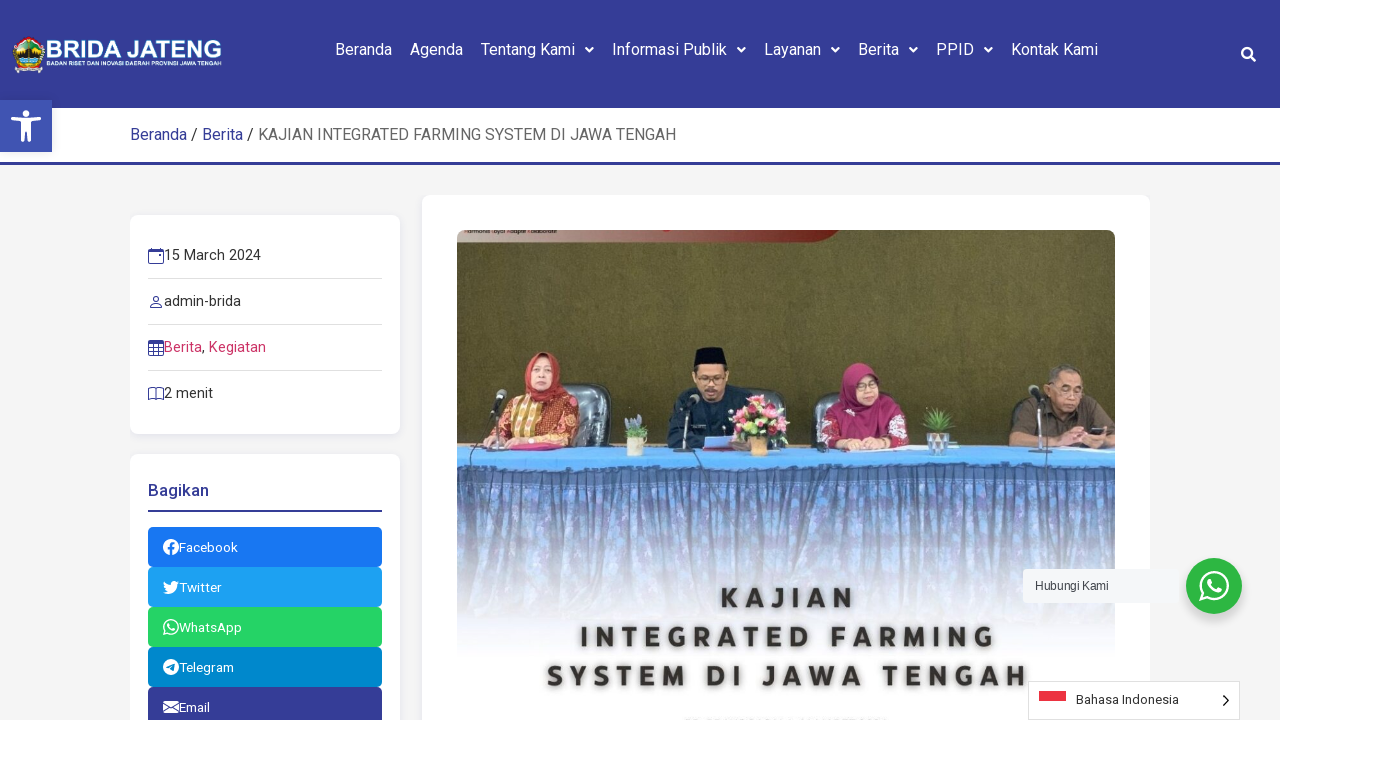

--- FILE ---
content_type: text/html; charset=UTF-8
request_url: https://brida.jatengprov.go.id/2024/03/15/kajian-integrated-farming-system-di-jawa-tengah/
body_size: 39028
content:
<!DOCTYPE html>
<html lang="en-US">
<head>
	<meta charset="UTF-8" />
	<meta name="viewport" content="width=device-width, initial-scale=1" />
	<link rel="profile" href="http://gmpg.org/xfn/11" />
	<link rel="pingback" href="https://brida.jatengprov.go.id/xmlrpc.php" />
	<meta name='robots' content='index, follow, max-image-preview:large, max-snippet:-1, max-video-preview:-1' />

	<!-- This site is optimized with the Yoast SEO plugin v26.5 - https://yoast.com/wordpress/plugins/seo/ -->
	<title>KAJIAN INTEGRATED FARMING SYSTEM DI JAWA TENGAH - BRIDA JATENG</title>
	<meta name="description" content="Salah satu tantangan utama adalah kesadaran dan pemahaman yang kurang di kalangan petani terkait dengan konsep dan manfaat dari IFS. Pendidikan dan pelatihan yang lebih baik diperlukan untuk meningkatkan pemahaman mereka." />
	<link rel="canonical" href="https://brida.jatengprov.go.id/2024/03/15/kajian-integrated-farming-system-di-jawa-tengah/" />
	<meta property="og:locale" content="en_US" />
	<meta property="og:type" content="article" />
	<meta property="og:title" content="KAJIAN INTEGRATED FARMING SYSTEM DI JAWA TENGAH - BRIDA JATENG" />
	<meta property="og:description" content="Salah satu tantangan utama adalah kesadaran dan pemahaman yang kurang di kalangan petani terkait dengan konsep dan manfaat dari IFS. Pendidikan dan pelatihan yang lebih baik diperlukan untuk meningkatkan pemahaman mereka." />
	<meta property="og:url" content="https://brida.jatengprov.go.id/2024/03/15/kajian-integrated-farming-system-di-jawa-tengah/" />
	<meta property="og:site_name" content="BRIDA JATENG" />
	<meta property="article:published_time" content="2024-03-15T07:25:51+00:00" />
	<meta property="article:modified_time" content="2024-03-15T07:25:53+00:00" />
	<meta property="og:image" content="https://brida.jatengprov.go.id/wp-content/uploads/2024/03/slide-1-15.jpg" />
	<meta property="og:image:width" content="1080" />
	<meta property="og:image:height" content="1080" />
	<meta property="og:image:type" content="image/jpeg" />
	<meta name="author" content="admin-brida" />
	<meta name="twitter:card" content="summary_large_image" />
	<meta name="twitter:label1" content="Written by" />
	<meta name="twitter:data1" content="admin-brida" />
	<meta name="twitter:label2" content="Est. reading time" />
	<meta name="twitter:data2" content="2 minutes" />
	<script type="application/ld+json" class="yoast-schema-graph">{"@context":"https://schema.org","@graph":[{"@type":"Article","@id":"https://brida.jatengprov.go.id/2024/03/15/kajian-integrated-farming-system-di-jawa-tengah/#article","isPartOf":{"@id":"https://brida.jatengprov.go.id/2024/03/15/kajian-integrated-farming-system-di-jawa-tengah/"},"author":{"name":"admin-brida","@id":"https://brida.jatengprov.go.id/#/schema/person/2a1966771a66036c88510c9e332d9c5f"},"headline":"KAJIAN INTEGRATED FARMING SYSTEM DI JAWA TENGAH","datePublished":"2024-03-15T07:25:51+00:00","dateModified":"2024-03-15T07:25:53+00:00","mainEntityOfPage":{"@id":"https://brida.jatengprov.go.id/2024/03/15/kajian-integrated-farming-system-di-jawa-tengah/"},"wordCount":340,"commentCount":0,"publisher":{"@id":"https://brida.jatengprov.go.id/#organization"},"image":{"@id":"https://brida.jatengprov.go.id/2024/03/15/kajian-integrated-farming-system-di-jawa-tengah/#primaryimage"},"thumbnailUrl":"https://brida.jatengprov.go.id/wp-content/uploads/2024/03/slide-1-15.jpg","keywords":["Brida Jateng","IFS","Jawa Tengah","kajian"],"articleSection":["Berita","Kegiatan"],"inLanguage":"en-US","potentialAction":[{"@type":"CommentAction","name":"Comment","target":["https://brida.jatengprov.go.id/2024/03/15/kajian-integrated-farming-system-di-jawa-tengah/#respond"]}]},{"@type":"WebPage","@id":"https://brida.jatengprov.go.id/2024/03/15/kajian-integrated-farming-system-di-jawa-tengah/","url":"https://brida.jatengprov.go.id/2024/03/15/kajian-integrated-farming-system-di-jawa-tengah/","name":"KAJIAN INTEGRATED FARMING SYSTEM DI JAWA TENGAH - BRIDA JATENG","isPartOf":{"@id":"https://brida.jatengprov.go.id/#website"},"primaryImageOfPage":{"@id":"https://brida.jatengprov.go.id/2024/03/15/kajian-integrated-farming-system-di-jawa-tengah/#primaryimage"},"image":{"@id":"https://brida.jatengprov.go.id/2024/03/15/kajian-integrated-farming-system-di-jawa-tengah/#primaryimage"},"thumbnailUrl":"https://brida.jatengprov.go.id/wp-content/uploads/2024/03/slide-1-15.jpg","datePublished":"2024-03-15T07:25:51+00:00","dateModified":"2024-03-15T07:25:53+00:00","description":"Salah satu tantangan utama adalah kesadaran dan pemahaman yang kurang di kalangan petani terkait dengan konsep dan manfaat dari IFS. Pendidikan dan pelatihan yang lebih baik diperlukan untuk meningkatkan pemahaman mereka.","breadcrumb":{"@id":"https://brida.jatengprov.go.id/2024/03/15/kajian-integrated-farming-system-di-jawa-tengah/#breadcrumb"},"inLanguage":"en-US","potentialAction":[{"@type":"ReadAction","target":["https://brida.jatengprov.go.id/2024/03/15/kajian-integrated-farming-system-di-jawa-tengah/"]}]},{"@type":"ImageObject","inLanguage":"en-US","@id":"https://brida.jatengprov.go.id/2024/03/15/kajian-integrated-farming-system-di-jawa-tengah/#primaryimage","url":"https://brida.jatengprov.go.id/wp-content/uploads/2024/03/slide-1-15.jpg","contentUrl":"https://brida.jatengprov.go.id/wp-content/uploads/2024/03/slide-1-15.jpg","width":1080,"height":1080},{"@type":"BreadcrumbList","@id":"https://brida.jatengprov.go.id/2024/03/15/kajian-integrated-farming-system-di-jawa-tengah/#breadcrumb","itemListElement":[{"@type":"ListItem","position":1,"name":"Home","item":"https://brida.jatengprov.go.id/"},{"@type":"ListItem","position":2,"name":"KAJIAN INTEGRATED FARMING SYSTEM DI JAWA TENGAH"}]},{"@type":"WebSite","@id":"https://brida.jatengprov.go.id/#website","url":"https://brida.jatengprov.go.id/","name":"BRIDA JATENG","description":"Badan Riset dan Inovasi Daerah Jawa Tengah","publisher":{"@id":"https://brida.jatengprov.go.id/#organization"},"potentialAction":[{"@type":"SearchAction","target":{"@type":"EntryPoint","urlTemplate":"https://brida.jatengprov.go.id/?s={search_term_string}"},"query-input":{"@type":"PropertyValueSpecification","valueRequired":true,"valueName":"search_term_string"}}],"inLanguage":"en-US"},{"@type":"Organization","@id":"https://brida.jatengprov.go.id/#organization","name":"BRIDA JATENG","url":"https://brida.jatengprov.go.id/","logo":{"@type":"ImageObject","inLanguage":"en-US","@id":"https://brida.jatengprov.go.id/#/schema/logo/image/","url":"https://brida.jatengprov.go.id/wp-content/uploads/2023/05/Group-23.png","contentUrl":"https://brida.jatengprov.go.id/wp-content/uploads/2023/05/Group-23.png","width":229,"height":43,"caption":"BRIDA JATENG"},"image":{"@id":"https://brida.jatengprov.go.id/#/schema/logo/image/"}},{"@type":"Person","@id":"https://brida.jatengprov.go.id/#/schema/person/2a1966771a66036c88510c9e332d9c5f","name":"admin-brida","image":{"@type":"ImageObject","inLanguage":"en-US","@id":"https://brida.jatengprov.go.id/#/schema/person/image/","url":"https://secure.gravatar.com/avatar/0a1bafe81024a788ebce14577a2f31e4625d8f1873c6a72398aa1e08e5b9310f?s=96&d=mm&r=g","contentUrl":"https://secure.gravatar.com/avatar/0a1bafe81024a788ebce14577a2f31e4625d8f1873c6a72398aa1e08e5b9310f?s=96&d=mm&r=g","caption":"admin-brida"},"sameAs":["https://brida.jatengprov.go.id/"],"url":"https://brida.jatengprov.go.id/author/admin-brida/"}]}</script>
	<!-- / Yoast SEO plugin. -->


<link rel='dns-prefetch' href='//code.responsivevoice.org' />
<link rel="alternate" type="application/rss+xml" title="BRIDA JATENG &raquo; Feed" href="https://brida.jatengprov.go.id/feed/" />
<link rel="alternate" type="application/rss+xml" title="BRIDA JATENG &raquo; Comments Feed" href="https://brida.jatengprov.go.id/comments/feed/" />
<link rel="alternate" type="application/rss+xml" title="BRIDA JATENG &raquo; KAJIAN INTEGRATED FARMING SYSTEM DI JAWA TENGAH Comments Feed" href="https://brida.jatengprov.go.id/2024/03/15/kajian-integrated-farming-system-di-jawa-tengah/feed/" />
<link rel="alternate" title="oEmbed (JSON)" type="application/json+oembed" href="https://brida.jatengprov.go.id/wp-json/oembed/1.0/embed?url=https%3A%2F%2Fbrida.jatengprov.go.id%2F2024%2F03%2F15%2Fkajian-integrated-farming-system-di-jawa-tengah%2F" />
<link rel="alternate" title="oEmbed (XML)" type="text/xml+oembed" href="https://brida.jatengprov.go.id/wp-json/oembed/1.0/embed?url=https%3A%2F%2Fbrida.jatengprov.go.id%2F2024%2F03%2F15%2Fkajian-integrated-farming-system-di-jawa-tengah%2F&#038;format=xml" />
<style id='wp-img-auto-sizes-contain-inline-css'>
img:is([sizes=auto i],[sizes^="auto," i]){contain-intrinsic-size:3000px 1500px}
/*# sourceURL=wp-img-auto-sizes-contain-inline-css */
</style>
<link rel='stylesheet' id='hfe-widgets-style-css' href='https://brida.jatengprov.go.id/wp-content/plugins/header-footer-elementor/inc/widgets-css/frontend.css?ver=2.7.0' media='all' />
<link rel='stylesheet' id='embedpress-css-css' href='https://brida.jatengprov.go.id/wp-content/plugins/embedpress/assets/css/embedpress.css?ver=1765305245' media='all' />
<link rel='stylesheet' id='embedpress-blocks-style-css' href='https://brida.jatengprov.go.id/wp-content/plugins/embedpress/assets/css/blocks.build.css?ver=1765305245' media='all' />
<style id='wp-emoji-styles-inline-css'>

	img.wp-smiley, img.emoji {
		display: inline !important;
		border: none !important;
		box-shadow: none !important;
		height: 1em !important;
		width: 1em !important;
		margin: 0 0.07em !important;
		vertical-align: -0.1em !important;
		background: none !important;
		padding: 0 !important;
	}
/*# sourceURL=wp-emoji-styles-inline-css */
</style>
<link rel='stylesheet' id='wp-block-library-css' href='https://brida.jatengprov.go.id/wp-includes/css/dist/block-library/style.min.css?ver=6.9' media='all' />
<link rel='stylesheet' id='nta-css-popup-css' href='https://brida.jatengprov.go.id/wp-content/plugins/wp-whatsapp/assets/dist/css/style.css?ver=6.9' media='all' />
<style id='global-styles-inline-css'>
:root{--wp--preset--aspect-ratio--square: 1;--wp--preset--aspect-ratio--4-3: 4/3;--wp--preset--aspect-ratio--3-4: 3/4;--wp--preset--aspect-ratio--3-2: 3/2;--wp--preset--aspect-ratio--2-3: 2/3;--wp--preset--aspect-ratio--16-9: 16/9;--wp--preset--aspect-ratio--9-16: 9/16;--wp--preset--color--black: #000000;--wp--preset--color--cyan-bluish-gray: #abb8c3;--wp--preset--color--white: #ffffff;--wp--preset--color--pale-pink: #f78da7;--wp--preset--color--vivid-red: #cf2e2e;--wp--preset--color--luminous-vivid-orange: #ff6900;--wp--preset--color--luminous-vivid-amber: #fcb900;--wp--preset--color--light-green-cyan: #7bdcb5;--wp--preset--color--vivid-green-cyan: #00d084;--wp--preset--color--pale-cyan-blue: #8ed1fc;--wp--preset--color--vivid-cyan-blue: #0693e3;--wp--preset--color--vivid-purple: #9b51e0;--wp--preset--gradient--vivid-cyan-blue-to-vivid-purple: linear-gradient(135deg,rgb(6,147,227) 0%,rgb(155,81,224) 100%);--wp--preset--gradient--light-green-cyan-to-vivid-green-cyan: linear-gradient(135deg,rgb(122,220,180) 0%,rgb(0,208,130) 100%);--wp--preset--gradient--luminous-vivid-amber-to-luminous-vivid-orange: linear-gradient(135deg,rgb(252,185,0) 0%,rgb(255,105,0) 100%);--wp--preset--gradient--luminous-vivid-orange-to-vivid-red: linear-gradient(135deg,rgb(255,105,0) 0%,rgb(207,46,46) 100%);--wp--preset--gradient--very-light-gray-to-cyan-bluish-gray: linear-gradient(135deg,rgb(238,238,238) 0%,rgb(169,184,195) 100%);--wp--preset--gradient--cool-to-warm-spectrum: linear-gradient(135deg,rgb(74,234,220) 0%,rgb(151,120,209) 20%,rgb(207,42,186) 40%,rgb(238,44,130) 60%,rgb(251,105,98) 80%,rgb(254,248,76) 100%);--wp--preset--gradient--blush-light-purple: linear-gradient(135deg,rgb(255,206,236) 0%,rgb(152,150,240) 100%);--wp--preset--gradient--blush-bordeaux: linear-gradient(135deg,rgb(254,205,165) 0%,rgb(254,45,45) 50%,rgb(107,0,62) 100%);--wp--preset--gradient--luminous-dusk: linear-gradient(135deg,rgb(255,203,112) 0%,rgb(199,81,192) 50%,rgb(65,88,208) 100%);--wp--preset--gradient--pale-ocean: linear-gradient(135deg,rgb(255,245,203) 0%,rgb(182,227,212) 50%,rgb(51,167,181) 100%);--wp--preset--gradient--electric-grass: linear-gradient(135deg,rgb(202,248,128) 0%,rgb(113,206,126) 100%);--wp--preset--gradient--midnight: linear-gradient(135deg,rgb(2,3,129) 0%,rgb(40,116,252) 100%);--wp--preset--font-size--small: 13px;--wp--preset--font-size--medium: 20px;--wp--preset--font-size--large: 36px;--wp--preset--font-size--x-large: 42px;--wp--preset--spacing--20: 0.44rem;--wp--preset--spacing--30: 0.67rem;--wp--preset--spacing--40: 1rem;--wp--preset--spacing--50: 1.5rem;--wp--preset--spacing--60: 2.25rem;--wp--preset--spacing--70: 3.38rem;--wp--preset--spacing--80: 5.06rem;--wp--preset--shadow--natural: 6px 6px 9px rgba(0, 0, 0, 0.2);--wp--preset--shadow--deep: 12px 12px 50px rgba(0, 0, 0, 0.4);--wp--preset--shadow--sharp: 6px 6px 0px rgba(0, 0, 0, 0.2);--wp--preset--shadow--outlined: 6px 6px 0px -3px rgb(255, 255, 255), 6px 6px rgb(0, 0, 0);--wp--preset--shadow--crisp: 6px 6px 0px rgb(0, 0, 0);}:root { --wp--style--global--content-size: 800px;--wp--style--global--wide-size: 1200px; }:where(body) { margin: 0; }.wp-site-blocks > .alignleft { float: left; margin-right: 2em; }.wp-site-blocks > .alignright { float: right; margin-left: 2em; }.wp-site-blocks > .aligncenter { justify-content: center; margin-left: auto; margin-right: auto; }:where(.wp-site-blocks) > * { margin-block-start: 24px; margin-block-end: 0; }:where(.wp-site-blocks) > :first-child { margin-block-start: 0; }:where(.wp-site-blocks) > :last-child { margin-block-end: 0; }:root { --wp--style--block-gap: 24px; }:root :where(.is-layout-flow) > :first-child{margin-block-start: 0;}:root :where(.is-layout-flow) > :last-child{margin-block-end: 0;}:root :where(.is-layout-flow) > *{margin-block-start: 24px;margin-block-end: 0;}:root :where(.is-layout-constrained) > :first-child{margin-block-start: 0;}:root :where(.is-layout-constrained) > :last-child{margin-block-end: 0;}:root :where(.is-layout-constrained) > *{margin-block-start: 24px;margin-block-end: 0;}:root :where(.is-layout-flex){gap: 24px;}:root :where(.is-layout-grid){gap: 24px;}.is-layout-flow > .alignleft{float: left;margin-inline-start: 0;margin-inline-end: 2em;}.is-layout-flow > .alignright{float: right;margin-inline-start: 2em;margin-inline-end: 0;}.is-layout-flow > .aligncenter{margin-left: auto !important;margin-right: auto !important;}.is-layout-constrained > .alignleft{float: left;margin-inline-start: 0;margin-inline-end: 2em;}.is-layout-constrained > .alignright{float: right;margin-inline-start: 2em;margin-inline-end: 0;}.is-layout-constrained > .aligncenter{margin-left: auto !important;margin-right: auto !important;}.is-layout-constrained > :where(:not(.alignleft):not(.alignright):not(.alignfull)){max-width: var(--wp--style--global--content-size);margin-left: auto !important;margin-right: auto !important;}.is-layout-constrained > .alignwide{max-width: var(--wp--style--global--wide-size);}body .is-layout-flex{display: flex;}.is-layout-flex{flex-wrap: wrap;align-items: center;}.is-layout-flex > :is(*, div){margin: 0;}body .is-layout-grid{display: grid;}.is-layout-grid > :is(*, div){margin: 0;}body{padding-top: 0px;padding-right: 0px;padding-bottom: 0px;padding-left: 0px;}a:where(:not(.wp-element-button)){text-decoration: underline;}:root :where(.wp-element-button, .wp-block-button__link){background-color: #32373c;border-width: 0;color: #fff;font-family: inherit;font-size: inherit;font-style: inherit;font-weight: inherit;letter-spacing: inherit;line-height: inherit;padding-top: calc(0.667em + 2px);padding-right: calc(1.333em + 2px);padding-bottom: calc(0.667em + 2px);padding-left: calc(1.333em + 2px);text-decoration: none;text-transform: inherit;}.has-black-color{color: var(--wp--preset--color--black) !important;}.has-cyan-bluish-gray-color{color: var(--wp--preset--color--cyan-bluish-gray) !important;}.has-white-color{color: var(--wp--preset--color--white) !important;}.has-pale-pink-color{color: var(--wp--preset--color--pale-pink) !important;}.has-vivid-red-color{color: var(--wp--preset--color--vivid-red) !important;}.has-luminous-vivid-orange-color{color: var(--wp--preset--color--luminous-vivid-orange) !important;}.has-luminous-vivid-amber-color{color: var(--wp--preset--color--luminous-vivid-amber) !important;}.has-light-green-cyan-color{color: var(--wp--preset--color--light-green-cyan) !important;}.has-vivid-green-cyan-color{color: var(--wp--preset--color--vivid-green-cyan) !important;}.has-pale-cyan-blue-color{color: var(--wp--preset--color--pale-cyan-blue) !important;}.has-vivid-cyan-blue-color{color: var(--wp--preset--color--vivid-cyan-blue) !important;}.has-vivid-purple-color{color: var(--wp--preset--color--vivid-purple) !important;}.has-black-background-color{background-color: var(--wp--preset--color--black) !important;}.has-cyan-bluish-gray-background-color{background-color: var(--wp--preset--color--cyan-bluish-gray) !important;}.has-white-background-color{background-color: var(--wp--preset--color--white) !important;}.has-pale-pink-background-color{background-color: var(--wp--preset--color--pale-pink) !important;}.has-vivid-red-background-color{background-color: var(--wp--preset--color--vivid-red) !important;}.has-luminous-vivid-orange-background-color{background-color: var(--wp--preset--color--luminous-vivid-orange) !important;}.has-luminous-vivid-amber-background-color{background-color: var(--wp--preset--color--luminous-vivid-amber) !important;}.has-light-green-cyan-background-color{background-color: var(--wp--preset--color--light-green-cyan) !important;}.has-vivid-green-cyan-background-color{background-color: var(--wp--preset--color--vivid-green-cyan) !important;}.has-pale-cyan-blue-background-color{background-color: var(--wp--preset--color--pale-cyan-blue) !important;}.has-vivid-cyan-blue-background-color{background-color: var(--wp--preset--color--vivid-cyan-blue) !important;}.has-vivid-purple-background-color{background-color: var(--wp--preset--color--vivid-purple) !important;}.has-black-border-color{border-color: var(--wp--preset--color--black) !important;}.has-cyan-bluish-gray-border-color{border-color: var(--wp--preset--color--cyan-bluish-gray) !important;}.has-white-border-color{border-color: var(--wp--preset--color--white) !important;}.has-pale-pink-border-color{border-color: var(--wp--preset--color--pale-pink) !important;}.has-vivid-red-border-color{border-color: var(--wp--preset--color--vivid-red) !important;}.has-luminous-vivid-orange-border-color{border-color: var(--wp--preset--color--luminous-vivid-orange) !important;}.has-luminous-vivid-amber-border-color{border-color: var(--wp--preset--color--luminous-vivid-amber) !important;}.has-light-green-cyan-border-color{border-color: var(--wp--preset--color--light-green-cyan) !important;}.has-vivid-green-cyan-border-color{border-color: var(--wp--preset--color--vivid-green-cyan) !important;}.has-pale-cyan-blue-border-color{border-color: var(--wp--preset--color--pale-cyan-blue) !important;}.has-vivid-cyan-blue-border-color{border-color: var(--wp--preset--color--vivid-cyan-blue) !important;}.has-vivid-purple-border-color{border-color: var(--wp--preset--color--vivid-purple) !important;}.has-vivid-cyan-blue-to-vivid-purple-gradient-background{background: var(--wp--preset--gradient--vivid-cyan-blue-to-vivid-purple) !important;}.has-light-green-cyan-to-vivid-green-cyan-gradient-background{background: var(--wp--preset--gradient--light-green-cyan-to-vivid-green-cyan) !important;}.has-luminous-vivid-amber-to-luminous-vivid-orange-gradient-background{background: var(--wp--preset--gradient--luminous-vivid-amber-to-luminous-vivid-orange) !important;}.has-luminous-vivid-orange-to-vivid-red-gradient-background{background: var(--wp--preset--gradient--luminous-vivid-orange-to-vivid-red) !important;}.has-very-light-gray-to-cyan-bluish-gray-gradient-background{background: var(--wp--preset--gradient--very-light-gray-to-cyan-bluish-gray) !important;}.has-cool-to-warm-spectrum-gradient-background{background: var(--wp--preset--gradient--cool-to-warm-spectrum) !important;}.has-blush-light-purple-gradient-background{background: var(--wp--preset--gradient--blush-light-purple) !important;}.has-blush-bordeaux-gradient-background{background: var(--wp--preset--gradient--blush-bordeaux) !important;}.has-luminous-dusk-gradient-background{background: var(--wp--preset--gradient--luminous-dusk) !important;}.has-pale-ocean-gradient-background{background: var(--wp--preset--gradient--pale-ocean) !important;}.has-electric-grass-gradient-background{background: var(--wp--preset--gradient--electric-grass) !important;}.has-midnight-gradient-background{background: var(--wp--preset--gradient--midnight) !important;}.has-small-font-size{font-size: var(--wp--preset--font-size--small) !important;}.has-medium-font-size{font-size: var(--wp--preset--font-size--medium) !important;}.has-large-font-size{font-size: var(--wp--preset--font-size--large) !important;}.has-x-large-font-size{font-size: var(--wp--preset--font-size--x-large) !important;}
:root :where(.wp-block-pullquote){font-size: 1.5em;line-height: 1.6;}
/*# sourceURL=global-styles-inline-css */
</style>
<link rel='stylesheet' id='contact-form-7-css' href='https://brida.jatengprov.go.id/wp-content/plugins/contact-form-7/includes/css/styles.css?ver=6.1.4' media='all' />
<link rel='stylesheet' id='rv-style-css' href='https://brida.jatengprov.go.id/wp-content/plugins/responsivevoice-text-to-speech/includes/css/responsivevoice.css?ver=6.9' media='all' />
<link rel='stylesheet' id='dvc-counter-style-css' href='https://brida.jatengprov.go.id/wp-content/plugins/visitor-counter-digital/css/counter-style.css?ver=1.0.0' media='all' />
<link rel='stylesheet' id='wp-ulike-css' href='https://brida.jatengprov.go.id/wp-content/plugins/wp-ulike/assets/css/wp-ulike.min.css?ver=4.8.2' media='all' />
<link rel='stylesheet' id='hfe-style-css' href='https://brida.jatengprov.go.id/wp-content/plugins/header-footer-elementor/assets/css/header-footer-elementor.css?ver=2.7.0' media='all' />
<link rel='stylesheet' id='elementor-icons-css' href='https://brida.jatengprov.go.id/wp-content/plugins/elementor/assets/lib/eicons/css/elementor-icons.min.css?ver=5.44.0' media='all' />
<link rel='stylesheet' id='elementor-frontend-css' href='https://brida.jatengprov.go.id/wp-content/plugins/elementor/assets/css/frontend.min.css?ver=3.33.4' media='all' />
<link rel='stylesheet' id='elementor-post-67-css' href='https://brida.jatengprov.go.id/wp-content/uploads/elementor/css/post-67.css?ver=1765315952' media='all' />
<link rel='stylesheet' id='font-awesome-5-all-css' href='https://brida.jatengprov.go.id/wp-content/plugins/elementor/assets/lib/font-awesome/css/all.min.css?ver=3.33.4' media='all' />
<link rel='stylesheet' id='font-awesome-4-shim-css' href='https://brida.jatengprov.go.id/wp-content/plugins/elementor/assets/lib/font-awesome/css/v4-shims.min.css?ver=3.33.4' media='all' />
<link rel='stylesheet' id='elementor-post-5828-css' href='https://brida.jatengprov.go.id/wp-content/uploads/elementor/css/post-5828.css?ver=1765315952' media='all' />
<link rel='stylesheet' id='elementor-post-5840-css' href='https://brida.jatengprov.go.id/wp-content/uploads/elementor/css/post-5840.css?ver=1765315952' media='all' />
<link rel='stylesheet' id='pojo-a11y-css' href='https://brida.jatengprov.go.id/wp-content/plugins/pojo-accessibility/modules/legacy/assets/css/style.min.css?ver=1.0.0' media='all' />
<link rel='stylesheet' id='weglot-css-css' href='https://brida.jatengprov.go.id/wp-content/plugins/weglot/dist/css/front-css.css?ver=5.2' media='all' />
<link rel='stylesheet' id='new-flag-css-css' href='https://brida.jatengprov.go.id/wp-content/plugins/weglot/dist/css/new-flags.css?ver=5.2' media='all' />
<link rel='stylesheet' id='hello-elementor-parent-style-css' href='https://brida.jatengprov.go.id/wp-content/themes/hello-elementor/style.css?ver=6.9' media='all' />
<link rel='stylesheet' id='hello-elementor-child-style-css' href='https://brida.jatengprov.go.id/wp-content/themes/hello-elementor-child/style.css?ver=1.0.0' media='all' />
<link rel='stylesheet' id='hello-elementor-css' href='https://brida.jatengprov.go.id/wp-content/themes/hello-elementor/assets/css/reset.css?ver=3.4.5' media='all' />
<link rel='stylesheet' id='hello-elementor-theme-style-css' href='https://brida.jatengprov.go.id/wp-content/themes/hello-elementor/assets/css/theme.css?ver=3.4.5' media='all' />
<link rel='stylesheet' id='hello-elementor-header-footer-css' href='https://brida.jatengprov.go.id/wp-content/themes/hello-elementor/assets/css/header-footer.css?ver=3.4.5' media='all' />
<link rel='stylesheet' id='hfe-elementor-icons-css' href='https://brida.jatengprov.go.id/wp-content/plugins/elementor/assets/lib/eicons/css/elementor-icons.min.css?ver=5.34.0' media='all' />
<link rel='stylesheet' id='hfe-icons-list-css' href='https://brida.jatengprov.go.id/wp-content/plugins/elementor/assets/css/widget-icon-list.min.css?ver=3.24.3' media='all' />
<link rel='stylesheet' id='hfe-social-icons-css' href='https://brida.jatengprov.go.id/wp-content/plugins/elementor/assets/css/widget-social-icons.min.css?ver=3.24.0' media='all' />
<link rel='stylesheet' id='hfe-social-share-icons-brands-css' href='https://brida.jatengprov.go.id/wp-content/plugins/elementor/assets/lib/font-awesome/css/brands.css?ver=5.15.3' media='all' />
<link rel='stylesheet' id='hfe-social-share-icons-fontawesome-css' href='https://brida.jatengprov.go.id/wp-content/plugins/elementor/assets/lib/font-awesome/css/fontawesome.css?ver=5.15.3' media='all' />
<link rel='stylesheet' id='hfe-nav-menu-icons-css' href='https://brida.jatengprov.go.id/wp-content/plugins/elementor/assets/lib/font-awesome/css/solid.css?ver=5.15.3' media='all' />
<link rel='stylesheet' id='elementor-gf-roboto-css' href='https://fonts.googleapis.com/css?family=Roboto:100,100italic,200,200italic,300,300italic,400,400italic,500,500italic,600,600italic,700,700italic,800,800italic,900,900italic&#038;display=swap' media='all' />
<link rel='stylesheet' id='elementor-gf-robotoslab-css' href='https://fonts.googleapis.com/css?family=Roboto+Slab:100,100italic,200,200italic,300,300italic,400,400italic,500,500italic,600,600italic,700,700italic,800,800italic,900,900italic&#038;display=swap' media='all' />
<link rel='stylesheet' id='elementor-icons-shared-0-css' href='https://brida.jatengprov.go.id/wp-content/plugins/elementor/assets/lib/font-awesome/css/fontawesome.min.css?ver=5.15.3' media='all' />
<link rel='stylesheet' id='elementor-icons-fa-solid-css' href='https://brida.jatengprov.go.id/wp-content/plugins/elementor/assets/lib/font-awesome/css/solid.min.css?ver=5.15.3' media='all' />
<link rel='stylesheet' id='elementor-icons-fa-regular-css' href='https://brida.jatengprov.go.id/wp-content/plugins/elementor/assets/lib/font-awesome/css/regular.min.css?ver=5.15.3' media='all' />
<link rel='stylesheet' id='elementor-icons-fa-brands-css' href='https://brida.jatengprov.go.id/wp-content/plugins/elementor/assets/lib/font-awesome/css/brands.min.css?ver=5.15.3' media='all' />
<!--n2css--><!--n2js--><script src="https://brida.jatengprov.go.id/wp-includes/js/jquery/jquery.min.js?ver=3.7.1" id="jquery-core-js"></script>
<script src="https://brida.jatengprov.go.id/wp-includes/js/jquery/jquery-migrate.min.js?ver=3.4.1" id="jquery-migrate-js"></script>
<script id="jquery-js-after">
!function($){"use strict";$(document).ready(function(){$(this).scrollTop()>100&&$(".hfe-scroll-to-top-wrap").removeClass("hfe-scroll-to-top-hide"),$(window).scroll(function(){$(this).scrollTop()<100?$(".hfe-scroll-to-top-wrap").fadeOut(300):$(".hfe-scroll-to-top-wrap").fadeIn(300)}),$(".hfe-scroll-to-top-wrap").on("click",function(){$("html, body").animate({scrollTop:0},300);return!1})})}(jQuery);
!function($){'use strict';$(document).ready(function(){var bar=$('.hfe-reading-progress-bar');if(!bar.length)return;$(window).on('scroll',function(){var s=$(window).scrollTop(),d=$(document).height()-$(window).height(),p=d? s/d*100:0;bar.css('width',p+'%')});});}(jQuery);
//# sourceURL=jquery-js-after
</script>
<script src="https://code.responsivevoice.org/responsivevoice.js?key=YOUR" id="responsive-voice-js"></script>
<script src="https://brida.jatengprov.go.id/wp-content/plugins/elementor/assets/lib/font-awesome/js/v4-shims.min.js?ver=3.33.4" id="font-awesome-4-shim-js"></script>
<script src="https://brida.jatengprov.go.id/wp-content/plugins/weglot/dist/front-js.js?ver=5.2" id="wp-weglot-js-js"></script>
<link rel="https://api.w.org/" href="https://brida.jatengprov.go.id/wp-json/" /><link rel="alternate" title="JSON" type="application/json" href="https://brida.jatengprov.go.id/wp-json/wp/v2/posts/3070" /><link rel="EditURI" type="application/rsd+xml" title="RSD" href="https://brida.jatengprov.go.id/xmlrpc.php?rsd" />
<meta name="generator" content="WordPress 6.9" />
<link rel='shortlink' href='https://brida.jatengprov.go.id/?p=3070' />
<meta name="cdp-version" content="1.5.0" /><style type="text/css">
#pojo-a11y-toolbar .pojo-a11y-toolbar-toggle a{ background-color: #4054b2;	color: #ffffff;}
#pojo-a11y-toolbar .pojo-a11y-toolbar-overlay, #pojo-a11y-toolbar .pojo-a11y-toolbar-overlay ul.pojo-a11y-toolbar-items.pojo-a11y-links{ border-color: #4054b2;}
body.pojo-a11y-focusable a:focus{ outline-style: solid !important;	outline-width: 1px !important;	outline-color: #FF0000 !important;}
#pojo-a11y-toolbar{ top: 100px !important;}
#pojo-a11y-toolbar .pojo-a11y-toolbar-overlay{ background-color: #ffffff;}
#pojo-a11y-toolbar .pojo-a11y-toolbar-overlay ul.pojo-a11y-toolbar-items li.pojo-a11y-toolbar-item a, #pojo-a11y-toolbar .pojo-a11y-toolbar-overlay p.pojo-a11y-toolbar-title{ color: #333333;}
#pojo-a11y-toolbar .pojo-a11y-toolbar-overlay ul.pojo-a11y-toolbar-items li.pojo-a11y-toolbar-item a.active{ background-color: #4054b2;	color: #ffffff;}
@media (max-width: 767px) { #pojo-a11y-toolbar { top: 50px !important; } }</style>
<link rel="alternate" href="https://brida.jatengprov.go.id/2024/03/15/kajian-integrated-farming-system-di-jawa-tengah/" hreflang="id"/>
<link rel="alternate" href="https://brida.jatengprov.go.id/en/2024/03/15/kajian-integrated-farming-system-di-jawa-tengah/" hreflang="en"/>
<script type="application/json" id="weglot-data">{"language_from":"id","language_from_custom_flag":null,"language_from_custom_name":null,"excluded_paths":[],"excluded_blocks":[],"custom_settings":{"button_style":{"is_dropdown":true,"with_flags":true,"flag_type":"rectangle_mat","with_name":true,"full_name":true,"custom_css":""},"translate_email":false,"translate_search":false,"translate_amp":false,"switchers":[{"templates":{"name":"default","hash":"095ffb8d22f66be52959023fa4eeb71a05f20f73"},"location":[],"style":{"with_flags":true,"flag_type":"rectangle_mat","with_name":true,"full_name":true,"is_dropdown":true}}]},"languages":[{"language_to":"en","custom_code":null,"custom_name":null,"custom_local_name":null,"provider":null,"enabled":true,"automatic_translation_enabled":true,"connect_host_destination":null,"custom_flag":null}],"current_language":"id","switcher_links":{"id":"https:\/\/brida.jatengprov.go.id\/2024\/03\/15\/kajian-integrated-farming-system-di-jawa-tengah\/","en":"https:\/\/brida.jatengprov.go.id\/en\/2024\/03\/15\/kajian-integrated-farming-system-di-jawa-tengah\/"},"original_path":"\/2024\/03\/15\/kajian-integrated-farming-system-di-jawa-tengah\/"}</script><meta name="generator" content="Elementor 3.33.4; features: additional_custom_breakpoints; settings: css_print_method-external, google_font-enabled, font_display-swap">
			<style>
				.e-con.e-parent:nth-of-type(n+4):not(.e-lazyloaded):not(.e-no-lazyload),
				.e-con.e-parent:nth-of-type(n+4):not(.e-lazyloaded):not(.e-no-lazyload) * {
					background-image: none !important;
				}
				@media screen and (max-height: 1024px) {
					.e-con.e-parent:nth-of-type(n+3):not(.e-lazyloaded):not(.e-no-lazyload),
					.e-con.e-parent:nth-of-type(n+3):not(.e-lazyloaded):not(.e-no-lazyload) * {
						background-image: none !important;
					}
				}
				@media screen and (max-height: 640px) {
					.e-con.e-parent:nth-of-type(n+2):not(.e-lazyloaded):not(.e-no-lazyload),
					.e-con.e-parent:nth-of-type(n+2):not(.e-lazyloaded):not(.e-no-lazyload) * {
						background-image: none !important;
					}
				}
			</style>
			<link rel="icon" href="https://brida.jatengprov.go.id/wp-content/uploads/2023/05/image-1.png" sizes="32x32" />
<link rel="icon" href="https://brida.jatengprov.go.id/wp-content/uploads/2023/05/image-1.png" sizes="192x192" />
<link rel="apple-touch-icon" href="https://brida.jatengprov.go.id/wp-content/uploads/2023/05/image-1.png" />
<meta name="msapplication-TileImage" content="https://brida.jatengprov.go.id/wp-content/uploads/2023/05/image-1.png" />
		<style id="wp-custom-css">
			.page .entry-header {
    text-align: center;
    padding: 40px 0;
}

.page .entry-title {
    font-size: 3rem;
    text-align: center;
}		</style>
		</head>

<body class="wp-singular post-template-default single single-post postid-3070 single-format-standard wp-custom-logo wp-embed-responsive wp-theme-hello-elementor wp-child-theme-hello-elementor-child ehf-header ehf-template-hello-elementor ehf-stylesheet-hello-elementor-child hello-elementor-default elementor-default elementor-kit-67">
<div id="page" class="hfeed site">

		<header id="masthead" itemscope="itemscope" itemtype="https://schema.org/WPHeader">
			<p class="main-title bhf-hidden" itemprop="headline"><a href="https://brida.jatengprov.go.id" title="BRIDA JATENG" rel="home">BRIDA JATENG</a></p>
					<div data-elementor-type="wp-post" data-elementor-id="5828" class="elementor elementor-5828">
						<section class="elementor-section elementor-top-section elementor-element elementor-element-1856839 elementor-section-height-min-height elementor-section-boxed elementor-section-height-default elementor-section-items-middle" data-id="1856839" data-element_type="section" data-settings="{&quot;background_background&quot;:&quot;classic&quot;}">
						<div class="elementor-container elementor-column-gap-default">
					<div class="elementor-column elementor-col-33 elementor-top-column elementor-element elementor-element-6e84da2" data-id="6e84da2" data-element_type="column">
			<div class="elementor-widget-wrap elementor-element-populated">
						<div class="elementor-element elementor-element-515a945 elementor-widget elementor-widget-image" data-id="515a945" data-element_type="widget" data-widget_type="image.default">
				<div class="elementor-widget-container">
																<a href="https://brida.jatengprov.go.id/beranda/">
							<img fetchpriority="high" width="557" height="105" src="https://brida.jatengprov.go.id/wp-content/uploads/2025/10/BRIDA-LOGO-WHT-FIX-e1761099683933.png" class="attachment-large size-large wp-image-5830" alt="" />								</a>
															</div>
				</div>
					</div>
		</div>
				<div class="elementor-column elementor-col-33 elementor-top-column elementor-element elementor-element-9ef49ac" data-id="9ef49ac" data-element_type="column">
			<div class="elementor-widget-wrap elementor-element-populated">
						<div class="elementor-element elementor-element-be22c87 hfe-nav-menu__align-center hfe-nav-menu__breakpoint-mobile hfe-submenu-icon-arrow hfe-submenu-animation-none hfe-link-redirect-child elementor-widget elementor-widget-navigation-menu" data-id="be22c87" data-element_type="widget" data-settings="{&quot;padding_horizontal_menu_item&quot;:{&quot;unit&quot;:&quot;px&quot;,&quot;size&quot;:&quot;&quot;,&quot;sizes&quot;:[]},&quot;padding_vertical_menu_item&quot;:{&quot;unit&quot;:&quot;px&quot;,&quot;size&quot;:&quot;&quot;,&quot;sizes&quot;:[]},&quot;menu_space_between&quot;:{&quot;unit&quot;:&quot;px&quot;,&quot;size&quot;:18,&quot;sizes&quot;:[]},&quot;menu_row_space&quot;:{&quot;unit&quot;:&quot;px&quot;,&quot;size&quot;:8,&quot;sizes&quot;:[]},&quot;width_dropdown_item&quot;:{&quot;unit&quot;:&quot;px&quot;,&quot;size&quot;:64,&quot;sizes&quot;:[]},&quot;padding_horizontal_dropdown_item&quot;:{&quot;unit&quot;:&quot;px&quot;,&quot;size&quot;:15,&quot;sizes&quot;:[]},&quot;padding_vertical_dropdown_item&quot;:{&quot;unit&quot;:&quot;px&quot;,&quot;size&quot;:10,&quot;sizes&quot;:[]},&quot;distance_from_menu&quot;:{&quot;unit&quot;:&quot;px&quot;,&quot;size&quot;:10,&quot;sizes&quot;:[]},&quot;padding_horizontal_menu_item_tablet&quot;:{&quot;unit&quot;:&quot;px&quot;,&quot;size&quot;:&quot;&quot;,&quot;sizes&quot;:[]},&quot;padding_horizontal_menu_item_mobile&quot;:{&quot;unit&quot;:&quot;px&quot;,&quot;size&quot;:&quot;&quot;,&quot;sizes&quot;:[]},&quot;padding_vertical_menu_item_tablet&quot;:{&quot;unit&quot;:&quot;px&quot;,&quot;size&quot;:&quot;&quot;,&quot;sizes&quot;:[]},&quot;padding_vertical_menu_item_mobile&quot;:{&quot;unit&quot;:&quot;px&quot;,&quot;size&quot;:&quot;&quot;,&quot;sizes&quot;:[]},&quot;menu_space_between_tablet&quot;:{&quot;unit&quot;:&quot;px&quot;,&quot;size&quot;:&quot;&quot;,&quot;sizes&quot;:[]},&quot;menu_space_between_mobile&quot;:{&quot;unit&quot;:&quot;px&quot;,&quot;size&quot;:&quot;&quot;,&quot;sizes&quot;:[]},&quot;menu_row_space_tablet&quot;:{&quot;unit&quot;:&quot;px&quot;,&quot;size&quot;:&quot;&quot;,&quot;sizes&quot;:[]},&quot;menu_row_space_mobile&quot;:{&quot;unit&quot;:&quot;px&quot;,&quot;size&quot;:&quot;&quot;,&quot;sizes&quot;:[]},&quot;dropdown_border_radius&quot;:{&quot;unit&quot;:&quot;px&quot;,&quot;top&quot;:&quot;&quot;,&quot;right&quot;:&quot;&quot;,&quot;bottom&quot;:&quot;&quot;,&quot;left&quot;:&quot;&quot;,&quot;isLinked&quot;:true},&quot;dropdown_border_radius_tablet&quot;:{&quot;unit&quot;:&quot;px&quot;,&quot;top&quot;:&quot;&quot;,&quot;right&quot;:&quot;&quot;,&quot;bottom&quot;:&quot;&quot;,&quot;left&quot;:&quot;&quot;,&quot;isLinked&quot;:true},&quot;dropdown_border_radius_mobile&quot;:{&quot;unit&quot;:&quot;px&quot;,&quot;top&quot;:&quot;&quot;,&quot;right&quot;:&quot;&quot;,&quot;bottom&quot;:&quot;&quot;,&quot;left&quot;:&quot;&quot;,&quot;isLinked&quot;:true},&quot;width_dropdown_item_tablet&quot;:{&quot;unit&quot;:&quot;px&quot;,&quot;size&quot;:&quot;&quot;,&quot;sizes&quot;:[]},&quot;width_dropdown_item_mobile&quot;:{&quot;unit&quot;:&quot;px&quot;,&quot;size&quot;:&quot;&quot;,&quot;sizes&quot;:[]},&quot;padding_horizontal_dropdown_item_tablet&quot;:{&quot;unit&quot;:&quot;px&quot;,&quot;size&quot;:&quot;&quot;,&quot;sizes&quot;:[]},&quot;padding_horizontal_dropdown_item_mobile&quot;:{&quot;unit&quot;:&quot;px&quot;,&quot;size&quot;:&quot;&quot;,&quot;sizes&quot;:[]},&quot;padding_vertical_dropdown_item_tablet&quot;:{&quot;unit&quot;:&quot;px&quot;,&quot;size&quot;:&quot;&quot;,&quot;sizes&quot;:[]},&quot;padding_vertical_dropdown_item_mobile&quot;:{&quot;unit&quot;:&quot;px&quot;,&quot;size&quot;:&quot;&quot;,&quot;sizes&quot;:[]},&quot;distance_from_menu_tablet&quot;:{&quot;unit&quot;:&quot;px&quot;,&quot;size&quot;:&quot;&quot;,&quot;sizes&quot;:[]},&quot;distance_from_menu_mobile&quot;:{&quot;unit&quot;:&quot;px&quot;,&quot;size&quot;:&quot;&quot;,&quot;sizes&quot;:[]},&quot;toggle_size&quot;:{&quot;unit&quot;:&quot;px&quot;,&quot;size&quot;:&quot;&quot;,&quot;sizes&quot;:[]},&quot;toggle_size_tablet&quot;:{&quot;unit&quot;:&quot;px&quot;,&quot;size&quot;:&quot;&quot;,&quot;sizes&quot;:[]},&quot;toggle_size_mobile&quot;:{&quot;unit&quot;:&quot;px&quot;,&quot;size&quot;:&quot;&quot;,&quot;sizes&quot;:[]},&quot;toggle_border_width&quot;:{&quot;unit&quot;:&quot;px&quot;,&quot;size&quot;:&quot;&quot;,&quot;sizes&quot;:[]},&quot;toggle_border_width_tablet&quot;:{&quot;unit&quot;:&quot;px&quot;,&quot;size&quot;:&quot;&quot;,&quot;sizes&quot;:[]},&quot;toggle_border_width_mobile&quot;:{&quot;unit&quot;:&quot;px&quot;,&quot;size&quot;:&quot;&quot;,&quot;sizes&quot;:[]},&quot;toggle_border_radius&quot;:{&quot;unit&quot;:&quot;px&quot;,&quot;size&quot;:&quot;&quot;,&quot;sizes&quot;:[]},&quot;toggle_border_radius_tablet&quot;:{&quot;unit&quot;:&quot;px&quot;,&quot;size&quot;:&quot;&quot;,&quot;sizes&quot;:[]},&quot;toggle_border_radius_mobile&quot;:{&quot;unit&quot;:&quot;px&quot;,&quot;size&quot;:&quot;&quot;,&quot;sizes&quot;:[]}}" data-widget_type="navigation-menu.default">
				<div class="elementor-widget-container">
								<div class="hfe-nav-menu hfe-layout-horizontal hfe-nav-menu-layout horizontal hfe-pointer__none" data-layout="horizontal">
				<div role="button" class="hfe-nav-menu__toggle elementor-clickable" tabindex="0" aria-label="Menu Toggle">
					<span class="screen-reader-text">Menu</span>
					<div class="hfe-nav-menu-icon">
						<i aria-hidden="true"  class="fas fa-align-justify"></i>					</div>
				</div>
				<nav class="hfe-nav-menu__layout-horizontal hfe-nav-menu__submenu-arrow" data-toggle-icon="&lt;i aria-hidden=&quot;true&quot; tabindex=&quot;0&quot; class=&quot;fas fa-align-justify&quot;&gt;&lt;/i&gt;" data-close-icon="&lt;i aria-hidden=&quot;true&quot; tabindex=&quot;0&quot; class=&quot;far fa-window-close&quot;&gt;&lt;/i&gt;" data-full-width="yes">
					<ul id="menu-1-be22c87" class="hfe-nav-menu"><li id="menu-item-5990" class="menu-item menu-item-type-post_type menu-item-object-page parent hfe-creative-menu"><a href="https://brida.jatengprov.go.id/beranda/" class = "hfe-menu-item">Beranda</a></li>
<li id="menu-item-1395" class="menu-item menu-item-type-custom menu-item-object-custom parent hfe-creative-menu"><a href="/agenda" class = "hfe-menu-item">Agenda</a></li>
<li id="menu-item-152" class="menu-item menu-item-type-custom menu-item-object-custom menu-item-has-children parent hfe-has-submenu hfe-creative-menu"><div class="hfe-has-submenu-container" tabindex="0" role="button" aria-haspopup="true" aria-expanded="false"><a href="#" class = "hfe-menu-item">Tentang Kami<span class='hfe-menu-toggle sub-arrow hfe-menu-child-0'><i class='fa'></i></span></a></div>
<ul class="sub-menu">
	<li id="menu-item-161" class="menu-item menu-item-type-post_type menu-item-object-page hfe-creative-menu"><a href="https://brida.jatengprov.go.id/sejarah-singkat/" class = "hfe-sub-menu-item">Sejarah Singkat</a></li>
	<li id="menu-item-160" class="menu-item menu-item-type-post_type menu-item-object-page hfe-creative-menu"><a href="https://brida.jatengprov.go.id/visi-misi/" class = "hfe-sub-menu-item">Visi dan Misi</a></li>
	<li id="menu-item-159" class="menu-item menu-item-type-post_type menu-item-object-page hfe-creative-menu"><a href="https://brida.jatengprov.go.id/struktur-organisasi/" class = "hfe-sub-menu-item">Struktur Organisasi</a></li>
	<li id="menu-item-157" class="menu-item menu-item-type-post_type menu-item-object-page hfe-creative-menu"><a href="https://brida.jatengprov.go.id/pejabat-brida/" class = "hfe-sub-menu-item">Pejabat BRIDA</a></li>
	<li id="menu-item-158" class="menu-item menu-item-type-post_type menu-item-object-page hfe-creative-menu"><a href="https://brida.jatengprov.go.id/tugas-dan-fungsi/" class = "hfe-sub-menu-item">Tugas dan Fungsi</a></li>
	<li id="menu-item-1825" class="menu-item menu-item-type-post_type menu-item-object-page hfe-creative-menu"><a href="https://brida.jatengprov.go.id/data-pegawai/" class = "hfe-sub-menu-item">Data Pegawai</a></li>
	<li id="menu-item-2557" class="menu-item menu-item-type-post_type menu-item-object-page hfe-creative-menu"><a href="https://brida.jatengprov.go.id/data-diklat-pegawai/" class = "hfe-sub-menu-item">Data Diklat Pegawai</a></li>
	<li id="menu-item-3308" class="menu-item menu-item-type-post_type menu-item-object-page hfe-creative-menu"><a href="https://brida.jatengprov.go.id/lhkpn-lhkasn/" class = "hfe-sub-menu-item">LHKPN &#038; LHKASN</a></li>
</ul>
</li>
<li id="menu-item-183" class="menu-item menu-item-type-custom menu-item-object-custom menu-item-has-children parent hfe-has-submenu hfe-creative-menu"><div class="hfe-has-submenu-container" tabindex="0" role="button" aria-haspopup="true" aria-expanded="false"><a href="#" class = "hfe-menu-item">Informasi Publik<span class='hfe-menu-toggle sub-arrow hfe-menu-child-0'><i class='fa'></i></span></a></div>
<ul class="sub-menu">
	<li id="menu-item-1653" class="menu-item menu-item-type-custom menu-item-object-custom menu-item-has-children hfe-has-submenu hfe-creative-menu"><div class="hfe-has-submenu-container" tabindex="0" role="button" aria-haspopup="true" aria-expanded="false"><a href="#" class = "hfe-sub-menu-item">Anggaran<span class='hfe-menu-toggle sub-arrow hfe-menu-child-1'><i class='fa'></i></span></a></div>
	<ul class="sub-menu">
		<li id="menu-item-3398" class="menu-item menu-item-type-custom menu-item-object-custom menu-item-has-children hfe-has-submenu hfe-creative-menu"><div class="hfe-has-submenu-container" tabindex="0" role="button" aria-haspopup="true" aria-expanded="false"><a href="#" class = "hfe-sub-menu-item">Perencanaan Anggaran<span class='hfe-menu-toggle sub-arrow hfe-menu-child-2'><i class='fa'></i></span></a></div>
		<ul class="sub-menu">
			<li id="menu-item-1658" class="menu-item menu-item-type-post_type menu-item-object-page hfe-creative-menu"><a href="https://brida.jatengprov.go.id/rencana-kerja-operasional-rko/" class = "hfe-sub-menu-item">Rencana Kerja Operasional (RKO)</a></li>
			<li id="menu-item-1657" class="menu-item menu-item-type-post_type menu-item-object-page hfe-creative-menu"><a href="https://brida.jatengprov.go.id/rencana-kerja-dan-anggaran/" class = "hfe-sub-menu-item">Rencana Kerja dan Anggaran (RKA)</a></li>
			<li id="menu-item-1656" class="menu-item menu-item-type-post_type menu-item-object-page hfe-creative-menu"><a href="https://brida.jatengprov.go.id/dok-pelaksanaan-anggaran-dpa/" class = "hfe-sub-menu-item">Dok. Pelaksanaan Anggaran (DPA)</a></li>
			<li id="menu-item-1655" class="menu-item menu-item-type-post_type menu-item-object-page hfe-creative-menu"><a href="https://brida.jatengprov.go.id/dok-perubahan-pelaksanaan-anggaran-dppa/" class = "hfe-sub-menu-item">Dok. Perubahan Pelaksanaan Anggaran (DPPA)</a></li>
			<li id="menu-item-2730" class="menu-item menu-item-type-post_type menu-item-object-page hfe-creative-menu"><a href="https://brida.jatengprov.go.id/kerangka-acuan-kerja/" class = "hfe-sub-menu-item">Kerangka Acuan Kerja (KAK) Kegiatan</a></li>
		</ul>
</li>
		<li id="menu-item-3400" class="menu-item menu-item-type-custom menu-item-object-custom menu-item-has-children hfe-has-submenu hfe-creative-menu"><div class="hfe-has-submenu-container" tabindex="0" role="button" aria-haspopup="true" aria-expanded="false"><a href="#" class = "hfe-sub-menu-item">Pelaksanaan Anggaran<span class='hfe-menu-toggle sub-arrow hfe-menu-child-2'><i class='fa'></i></span></a></div>
		<ul class="sub-menu">
			<li id="menu-item-1676" class="menu-item menu-item-type-post_type menu-item-object-page hfe-creative-menu"><a href="https://brida.jatengprov.go.id/pptk/" class = "hfe-sub-menu-item">Penanggung Jawab dan Pelaksana Program</a></li>
			<li id="menu-item-1654" class="menu-item menu-item-type-post_type menu-item-object-page hfe-creative-menu"><a href="https://brida.jatengprov.go.id/rencana-dan-realisasi/" class = "hfe-sub-menu-item">Rencana dan Realisasi</a></li>
			<li id="menu-item-1682" class="menu-item menu-item-type-post_type menu-item-object-page hfe-creative-menu"><a href="https://brida.jatengprov.go.id/daftar-aset-dan-inventarisasi/" class = "hfe-sub-menu-item">Daftar Aset dan Inventarisasi</a></li>
		</ul>
</li>
		<li id="menu-item-1659" class="menu-item menu-item-type-custom menu-item-object-custom menu-item-has-children hfe-has-submenu hfe-creative-menu"><div class="hfe-has-submenu-container" tabindex="0" role="button" aria-haspopup="true" aria-expanded="false"><a href="#" class = "hfe-sub-menu-item">Laporan Keuangan<span class='hfe-menu-toggle sub-arrow hfe-menu-child-2'><i class='fa'></i></span></a></div>
		<ul class="sub-menu">
			<li id="menu-item-1681" class="menu-item menu-item-type-post_type menu-item-object-page hfe-creative-menu"><a href="https://brida.jatengprov.go.id/catatan-atas-laporan-keuangan-calk/" class = "hfe-sub-menu-item">Catatan Atas Laporan Keuangan (CaLK)</a></li>
			<li id="menu-item-3560" class="menu-item menu-item-type-post_type menu-item-object-page hfe-creative-menu"><a href="https://brida.jatengprov.go.id/laporan-realisasi-anggaran/" class = "hfe-sub-menu-item">Laporan Realisasi Anggaran (LRA)</a></li>
			<li id="menu-item-1683" class="menu-item menu-item-type-post_type menu-item-object-page hfe-creative-menu"><a href="https://brida.jatengprov.go.id/laporan-perubahan-ekuitas/" class = "hfe-sub-menu-item">Laporan Perubahan Ekuitas</a></li>
			<li id="menu-item-1678" class="menu-item menu-item-type-post_type menu-item-object-page hfe-creative-menu"><a href="https://brida.jatengprov.go.id/laporan-operasional/" class = "hfe-sub-menu-item">Laporan Operasional</a></li>
			<li id="menu-item-1680" class="menu-item menu-item-type-post_type menu-item-object-page hfe-creative-menu"><a href="https://brida.jatengprov.go.id/neraca/" class = "hfe-sub-menu-item">Neraca</a></li>
		</ul>
</li>
		<li id="menu-item-1677" class="menu-item menu-item-type-post_type menu-item-object-page hfe-creative-menu"><a href="https://brida.jatengprov.go.id/laporan-pengadaan/" class = "hfe-sub-menu-item">Laporan Pengadaan</a></li>
	</ul>
</li>
	<li id="menu-item-2797" class="menu-item menu-item-type-custom menu-item-object-custom menu-item-has-children hfe-has-submenu hfe-creative-menu"><div class="hfe-has-submenu-container" tabindex="0" role="button" aria-haspopup="true" aria-expanded="false"><a href="#" class = "hfe-sub-menu-item">Kinerja<span class='hfe-menu-toggle sub-arrow hfe-menu-child-1'><i class='fa'></i></span></a></div>
	<ul class="sub-menu">
		<li id="menu-item-2804" class="menu-item menu-item-type-post_type menu-item-object-page hfe-creative-menu"><a href="https://brida.jatengprov.go.id/laporan-kinerja/" class = "hfe-sub-menu-item">Laporan Kinerja Instansi Pemerintah (LKIP/LKJiP)</a></li>
		<li id="menu-item-5084" class="menu-item menu-item-type-post_type menu-item-object-page hfe-creative-menu"><a href="https://brida.jatengprov.go.id/indikator-kinerja-utama/" class = "hfe-sub-menu-item">Indikator Kinerja Utama (IKU)</a></li>
		<li id="menu-item-1809" class="menu-item menu-item-type-post_type menu-item-object-page hfe-creative-menu"><a href="https://brida.jatengprov.go.id/laporan-kegiatan/" class = "hfe-sub-menu-item">Laporan Kegiatan</a></li>
		<li id="menu-item-3007" class="menu-item menu-item-type-post_type menu-item-object-page hfe-creative-menu"><a href="https://brida.jatengprov.go.id/pedoman-pengelolaan-organisasi/" class = "hfe-sub-menu-item">Peraturan, Keputusan, Kebijakan dan Pedoman Pengelolaan Organisasi</a></li>
		<li id="menu-item-3975" class="menu-item menu-item-type-post_type menu-item-object-page hfe-creative-menu"><a href="https://brida.jatengprov.go.id/perjanjian-kinerja/" class = "hfe-sub-menu-item">Perjanjian Kinerja (PK)</a></li>
		<li id="menu-item-3022" class="menu-item menu-item-type-post_type menu-item-object-page hfe-creative-menu"><a href="https://brida.jatengprov.go.id/perjanjian-pihak-ketiga/" class = "hfe-sub-menu-item">Perjanjian BRIDA dengan Pihak Ketiga</a></li>
		<li id="menu-item-3984" class="menu-item menu-item-type-post_type menu-item-object-page hfe-creative-menu"><a href="https://brida.jatengprov.go.id/rencana-kerja-tahunan/" class = "hfe-sub-menu-item">Rencana Kerja Tahunan (RKT)</a></li>
		<li id="menu-item-3034" class="menu-item menu-item-type-post_type menu-item-object-page hfe-creative-menu"><a href="https://brida.jatengprov.go.id/sop-risnov/" class = "hfe-sub-menu-item">Standar Operasional Prosedur (SOP) Riset dan Inovasi</a></li>
	</ul>
</li>
	<li id="menu-item-1684" class="menu-item menu-item-type-custom menu-item-object-custom menu-item-has-children hfe-has-submenu hfe-creative-menu"><div class="hfe-has-submenu-container" tabindex="0" role="button" aria-haspopup="true" aria-expanded="false"><a href="#" class = "hfe-sub-menu-item">Dokumen Perencanaan<span class='hfe-menu-toggle sub-arrow hfe-menu-child-1'><i class='fa'></i></span></a></div>
	<ul class="sub-menu">
		<li id="menu-item-1705" class="menu-item menu-item-type-post_type menu-item-object-page hfe-creative-menu"><a href="https://brida.jatengprov.go.id/rpd-provinsi-jawa-tengah/" class = "hfe-sub-menu-item">RPD Provinsi Jawa Tengah</a></li>
		<li id="menu-item-1704" class="menu-item menu-item-type-post_type menu-item-object-page hfe-creative-menu"><a href="https://brida.jatengprov.go.id/rpjpd-provinsi-jawa-tengah/" class = "hfe-sub-menu-item">RPJPD Provinsi Jawa Tengah</a></li>
		<li id="menu-item-1703" class="menu-item menu-item-type-post_type menu-item-object-page hfe-creative-menu"><a href="https://brida.jatengprov.go.id/rpjmd-provinsi-jawa-tengah/" class = "hfe-sub-menu-item">RPJMD Provinsi jawa Tengah</a></li>
		<li id="menu-item-4638" class="menu-item menu-item-type-post_type menu-item-object-page hfe-creative-menu"><a href="https://brida.jatengprov.go.id/ripj-pid-provinsi-jawa-tengah/" class = "hfe-sub-menu-item">RIPJ-PID Provinsi jawa Tengah</a></li>
		<li id="menu-item-1702" class="menu-item menu-item-type-post_type menu-item-object-page hfe-creative-menu"><a href="https://brida.jatengprov.go.id/rkpd-provinsi-jawa-tengah/" class = "hfe-sub-menu-item">RKPD Provinsi Jawa Tengah</a></li>
		<li id="menu-item-1701" class="menu-item menu-item-type-post_type menu-item-object-page hfe-creative-menu"><a href="https://brida.jatengprov.go.id/rtrw-provinsi-jawa-tengah/" class = "hfe-sub-menu-item">RTRW Provinsi Jawa Tengah</a></li>
		<li id="menu-item-1700" class="menu-item menu-item-type-post_type menu-item-object-page hfe-creative-menu"><a href="https://brida.jatengprov.go.id/rencana-strategis-renstra-brida/" class = "hfe-sub-menu-item">Rencana Strategis (Renstra) BRIDA Provinsi Jawa Tengah</a></li>
		<li id="menu-item-1699" class="menu-item menu-item-type-post_type menu-item-object-page hfe-creative-menu"><a href="https://brida.jatengprov.go.id/rencana-kerja-renja-brida/" class = "hfe-sub-menu-item">Rencana Kerja (Renja) BRIDA Provinsi Jawa Tengah</a></li>
	</ul>
</li>
	<li id="menu-item-1801" class="menu-item menu-item-type-custom menu-item-object-custom menu-item-has-children hfe-has-submenu hfe-creative-menu"><div class="hfe-has-submenu-container" tabindex="0" role="button" aria-haspopup="true" aria-expanded="false"><a href="#" class = "hfe-sub-menu-item">Dokumen Riset dan Kajian<span class='hfe-menu-toggle sub-arrow hfe-menu-child-1'><i class='fa'></i></span></a></div>
	<ul class="sub-menu">
		<li id="menu-item-2819" class="menu-item menu-item-type-custom menu-item-object-custom hfe-creative-menu"><a href="https://ejournal.jatengprov.go.id/" class = "hfe-sub-menu-item">E-Journal Jawa Tengah</a></li>
		<li id="menu-item-1808" class="menu-item menu-item-type-post_type menu-item-object-page hfe-creative-menu"><a href="https://brida.jatengprov.go.id/laporan-penelitian/" class = "hfe-sub-menu-item">Laporan Penelitian</a></li>
		<li id="menu-item-6443" class="menu-item menu-item-type-post_type menu-item-object-page hfe-creative-menu"><a href="https://brida.jatengprov.go.id/rekomendasi-kebijakan/" class = "hfe-sub-menu-item">Rekomendasi Kebijakan</a></li>
	</ul>
</li>
</ul>
</li>
<li id="menu-item-186" class="menu-item menu-item-type-custom menu-item-object-custom menu-item-has-children parent hfe-has-submenu hfe-creative-menu"><div class="hfe-has-submenu-container" tabindex="0" role="button" aria-haspopup="true" aria-expanded="false"><a href="#" class = "hfe-menu-item">Layanan<span class='hfe-menu-toggle sub-arrow hfe-menu-child-0'><i class='fa'></i></span></a></div>
<ul class="sub-menu">
	<li id="menu-item-2627" class="menu-item menu-item-type-custom menu-item-object-custom hfe-creative-menu"><a href="https://data.jatengprov.go.id/" class = "hfe-sub-menu-item">Open Data</a></li>
	<li id="menu-item-1830" class="menu-item menu-item-type-custom menu-item-object-custom menu-item-has-children hfe-has-submenu hfe-creative-menu"><div class="hfe-has-submenu-container" tabindex="0" role="button" aria-haspopup="true" aria-expanded="false"><a href="#" class = "hfe-sub-menu-item">Riset<span class='hfe-menu-toggle sub-arrow hfe-menu-child-1'><i class='fa'></i></span></a></div>
	<ul class="sub-menu">
		<li id="menu-item-1833" class="menu-item menu-item-type-post_type menu-item-object-page hfe-creative-menu"><a href="https://brida.jatengprov.go.id/riset/" class = "hfe-sub-menu-item">Riset</a></li>
		<li id="menu-item-3736" class="menu-item menu-item-type-post_type menu-item-object-page hfe-creative-menu"><a href="https://brida.jatengprov.go.id/perhimpunan-periset-indonesia-2/" class = "hfe-sub-menu-item">Perhimpunan Periset Indonesia (PPI)</a></li>
		<li id="menu-item-4976" class="menu-item menu-item-type-custom menu-item-object-custom hfe-creative-menu"><a href="https://docrida.id/home" class = "hfe-sub-menu-item">DocRida</a></li>
	</ul>
</li>
	<li id="menu-item-1838" class="menu-item menu-item-type-custom menu-item-object-custom menu-item-has-children hfe-has-submenu hfe-creative-menu"><div class="hfe-has-submenu-container" tabindex="0" role="button" aria-haspopup="true" aria-expanded="false"><a href="#" class = "hfe-sub-menu-item">Inovasi<span class='hfe-menu-toggle sub-arrow hfe-menu-child-1'><i class='fa'></i></span></a></div>
	<ul class="sub-menu">
		<li id="menu-item-1839" class="menu-item menu-item-type-custom menu-item-object-custom hfe-creative-menu"><a href="https://pindah.jatengprov.go.id/" class = "hfe-sub-menu-item">Pindah Jateng</a></li>
		<li id="menu-item-1841" class="menu-item menu-item-type-custom menu-item-object-custom hfe-creative-menu"><a href="https://inwinov.brida.jatengprov.go.id/" class = "hfe-sub-menu-item">Inwinov</a></li>
	</ul>
</li>
	<li id="menu-item-2748" class="menu-item menu-item-type-post_type menu-item-object-page hfe-creative-menu"><a href="https://brida.jatengprov.go.id/usulan-kebutuhan-risnov/" class = "hfe-sub-menu-item">Layanan Usulan Kebutuhan Riset dan Inovasi</a></li>
	<li id="menu-item-189" class="menu-item menu-item-type-post_type menu-item-object-page hfe-creative-menu"><a href="https://brida.jatengprov.go.id/pelayanan-data-publikasi-dan-pendaftaran-kekayaan-intelektual-ki/" class = "hfe-sub-menu-item">Pelayanan data, publikasi dan pendaftaran kekayaan intelektual (KI)</a></li>
	<li id="menu-item-188" class="menu-item menu-item-type-post_type menu-item-object-page hfe-creative-menu"><a href="https://brida.jatengprov.go.id/fasilitasi-krenova-dan-pim/" class = "hfe-sub-menu-item">Fasilitasi Krenova dan Penjaringan Inovasi Masyarakat</a></li>
	<li id="menu-item-2790" class="menu-item menu-item-type-post_type menu-item-object-page hfe-creative-menu"><a href="https://brida.jatengprov.go.id/publikasi-jurnal-penelitian/" class = "hfe-sub-menu-item">Pelayanan Publikasi Jurnal Penelitian Provinsi Jawa Tengah</a></li>
</ul>
</li>
<li id="menu-item-190" class="menu-item menu-item-type-custom menu-item-object-custom menu-item-has-children parent hfe-has-submenu hfe-creative-menu"><div class="hfe-has-submenu-container" tabindex="0" role="button" aria-haspopup="true" aria-expanded="false"><a href="#" class = "hfe-menu-item">Berita<span class='hfe-menu-toggle sub-arrow hfe-menu-child-0'><i class='fa'></i></span></a></div>
<ul class="sub-menu">
	<li id="menu-item-3738" class="menu-item menu-item-type-custom menu-item-object-custom hfe-creative-menu"><a href="https://bkd.jatengprov.go.id/info-casn.html" class = "hfe-sub-menu-item">Informasi Penerimaan ASN</a></li>
	<li id="menu-item-181" class="menu-item menu-item-type-post_type menu-item-object-page hfe-creative-menu"><a href="https://brida.jatengprov.go.id/berita/" class = "hfe-sub-menu-item">Berita</a></li>
	<li id="menu-item-203" class="menu-item menu-item-type-post_type menu-item-object-page hfe-creative-menu"><a href="https://brida.jatengprov.go.id/infografis-2/" class = "hfe-sub-menu-item">Infografis</a></li>
	<li id="menu-item-179" class="menu-item menu-item-type-post_type menu-item-object-page hfe-creative-menu"><a href="https://brida.jatengprov.go.id/kegiatan/" class = "hfe-sub-menu-item">Kegiatan</a></li>
	<li id="menu-item-6370" class="menu-item menu-item-type-custom menu-item-object-custom hfe-creative-menu"><a href="https://ejournal.jatengprov.go.id/" class = "hfe-sub-menu-item">Publikasi</a></li>
	<li id="menu-item-6715" class="menu-item menu-item-type-custom menu-item-object-custom hfe-creative-menu"><a href="https://brida.jatengprov.go.id/category/press-release/" class = "hfe-sub-menu-item">Press Release</a></li>
</ul>
</li>
<li id="menu-item-1137" class="menu-item menu-item-type-custom menu-item-object-custom menu-item-has-children parent hfe-has-submenu hfe-creative-menu"><div class="hfe-has-submenu-container" tabindex="0" role="button" aria-haspopup="true" aria-expanded="false"><a href="#" class = "hfe-menu-item">PPID<span class='hfe-menu-toggle sub-arrow hfe-menu-child-0'><i class='fa'></i></span></a></div>
<ul class="sub-menu">
	<li id="menu-item-1954" class="menu-item menu-item-type-custom menu-item-object-custom menu-item-has-children hfe-has-submenu hfe-creative-menu"><div class="hfe-has-submenu-container" tabindex="0" role="button" aria-haspopup="true" aria-expanded="false"><a href="#" class = "hfe-sub-menu-item">Standar Layanan<span class='hfe-menu-toggle sub-arrow hfe-menu-child-1'><i class='fa'></i></span></a></div>
	<ul class="sub-menu">
		<li id="menu-item-1881" class="menu-item menu-item-type-post_type menu-item-object-page hfe-creative-menu"><a href="https://brida.jatengprov.go.id/maklumat-layanan/" class = "hfe-sub-menu-item">Maklumat Layanan</a></li>
		<li id="menu-item-1880" class="menu-item menu-item-type-post_type menu-item-object-page hfe-creative-menu"><a href="https://brida.jatengprov.go.id/standar-pelayanan-publik/" class = "hfe-sub-menu-item">Standar Pelayanan Publik</a></li>
		<li id="menu-item-3652" class="menu-item menu-item-type-post_type menu-item-object-page hfe-creative-menu"><a href="https://brida.jatengprov.go.id/sop-pelayanan-publik/" class = "hfe-sub-menu-item">Standar Operasional Prosedur (SOP) Pelayanan Publik</a></li>
	</ul>
</li>
	<li id="menu-item-1955" class="menu-item menu-item-type-custom menu-item-object-custom menu-item-has-children hfe-has-submenu hfe-creative-menu"><div class="hfe-has-submenu-container" tabindex="0" role="button" aria-haspopup="true" aria-expanded="false"><a href="#" class = "hfe-sub-menu-item">Kelengkapan Informasi Publik PPID<span class='hfe-menu-toggle sub-arrow hfe-menu-child-1'><i class='fa'></i></span></a></div>
	<ul class="sub-menu">
		<li id="menu-item-3645" class="menu-item menu-item-type-post_type menu-item-object-page hfe-creative-menu"><a href="https://brida.jatengprov.go.id/sk-penetapan-dip/" class = "hfe-sub-menu-item">SK Penetapan Daftar Informasi Publik</a></li>
		<li id="menu-item-3541" class="menu-item menu-item-type-post_type menu-item-object-page hfe-creative-menu"><a href="https://brida.jatengprov.go.id/daftar-informasi-publik/" class = "hfe-sub-menu-item">Daftar Informasi Publik</a></li>
		<li id="menu-item-3646" class="menu-item menu-item-type-post_type menu-item-object-page hfe-creative-menu"><a href="https://brida.jatengprov.go.id/sk-penetapan-dik/" class = "hfe-sub-menu-item">SK Penetapan Daftar Informasi Dikecualikan</a></li>
		<li id="menu-item-1875" class="menu-item menu-item-type-post_type menu-item-object-page hfe-creative-menu"><a href="https://brida.jatengprov.go.id/daftar-informasi-dikecualikan/" class = "hfe-sub-menu-item">Daftar Informasi Dikecualikan</a></li>
		<li id="menu-item-1876" class="menu-item menu-item-type-post_type menu-item-object-page hfe-creative-menu"><a href="https://brida.jatengprov.go.id/informasi-berkala/" class = "hfe-sub-menu-item">Informasi Berkala</a></li>
		<li id="menu-item-1877" class="menu-item menu-item-type-post_type menu-item-object-page hfe-creative-menu"><a href="https://brida.jatengprov.go.id/informasi-serta-merta/" class = "hfe-sub-menu-item">Informasi Serta Merta</a></li>
		<li id="menu-item-1878" class="menu-item menu-item-type-post_type menu-item-object-page hfe-creative-menu"><a href="https://brida.jatengprov.go.id/informasi-setiap-saat/" class = "hfe-sub-menu-item">Informasi Setiap Saat</a></li>
	</ul>
</li>
	<li id="menu-item-3435" class="menu-item menu-item-type-custom menu-item-object-custom menu-item-has-children hfe-has-submenu hfe-creative-menu"><div class="hfe-has-submenu-container" tabindex="0" role="button" aria-haspopup="true" aria-expanded="false"><a href="#" class = "hfe-sub-menu-item">Dokumen Informasi Publik PPID<span class='hfe-menu-toggle sub-arrow hfe-menu-child-1'><i class='fa'></i></span></a></div>
	<ul class="sub-menu">
		<li id="menu-item-3550" class="menu-item menu-item-type-post_type menu-item-object-page hfe-creative-menu"><a href="https://brida.jatengprov.go.id/struktur-ppid/" class = "hfe-sub-menu-item">Struktur Organisasi PPID</a></li>
		<li id="menu-item-1879" class="menu-item menu-item-type-post_type menu-item-object-page hfe-creative-menu"><a href="https://brida.jatengprov.go.id/sk-ppid/" class = "hfe-sub-menu-item">SK PPID</a></li>
		<li id="menu-item-1871" class="menu-item menu-item-type-post_type menu-item-object-page hfe-creative-menu"><a href="https://brida.jatengprov.go.id/laporan-akhid-ppid/" class = "hfe-sub-menu-item">Laporan Akhir PPID</a></li>
	</ul>
</li>
	<li id="menu-item-3436" class="menu-item menu-item-type-custom menu-item-object-custom menu-item-has-children hfe-has-submenu hfe-creative-menu"><div class="hfe-has-submenu-container" tabindex="0" role="button" aria-haspopup="true" aria-expanded="false"><a href="#" class = "hfe-sub-menu-item">Permohonan Informasi<span class='hfe-menu-toggle sub-arrow hfe-menu-child-1'><i class='fa'></i></span></a></div>
	<ul class="sub-menu">
		<li id="menu-item-3438" class="menu-item menu-item-type-custom menu-item-object-custom hfe-creative-menu"><a href="https://brida.jatengprov.go.id/wp-content/uploads/2024/04/Informasi-dan-keberatan.jpeg" class = "hfe-sub-menu-item">Alur Permohonan Informasi dan Keberatan</a></li>
		<li id="menu-item-3582" class="menu-item menu-item-type-post_type menu-item-object-page hfe-creative-menu"><a href="https://brida.jatengprov.go.id/hak-tatacara-informasi/" class = "hfe-sub-menu-item">Hak dan tata cara memperoleh informasi publik</a></li>
		<li id="menu-item-3440" class="menu-item menu-item-type-custom menu-item-object-custom hfe-creative-menu"><a href="https://brida.jatengprov.go.id/wp-content/uploads/2024/04/TARIF-%E2%80%93-BIAYA-permohonan-informasi.png" class = "hfe-sub-menu-item">Tarif – Biaya</a></li>
		<li id="menu-item-1874" class="menu-item menu-item-type-post_type menu-item-object-page hfe-creative-menu"><a href="https://brida.jatengprov.go.id/formulir-permohonan-informasi/" class = "hfe-sub-menu-item">Formulir Permohonan Informasi</a></li>
		<li id="menu-item-4117" class="menu-item menu-item-type-post_type menu-item-object-page hfe-creative-menu"><a href="https://brida.jatengprov.go.id/tinjut-pemohon-informasi/" class = "hfe-sub-menu-item">Tindak lanjut Permohonan Informasi Publik</a></li>
		<li id="menu-item-1873" class="menu-item menu-item-type-post_type menu-item-object-page hfe-creative-menu"><a href="https://brida.jatengprov.go.id/laporan-pemohon-informasi/" class = "hfe-sub-menu-item">Laporan Pemohon Informasi</a></li>
	</ul>
</li>
	<li id="menu-item-3437" class="menu-item menu-item-type-custom menu-item-object-custom menu-item-has-children hfe-has-submenu hfe-creative-menu"><div class="hfe-has-submenu-container" tabindex="0" role="button" aria-haspopup="true" aria-expanded="false"><a href="#" class = "hfe-sub-menu-item">Pengaduan Informasi<span class='hfe-menu-toggle sub-arrow hfe-menu-child-1'><i class='fa'></i></span></a></div>
	<ul class="sub-menu">
		<li id="menu-item-3597" class="menu-item menu-item-type-post_type menu-item-object-page hfe-creative-menu"><a href="https://brida.jatengprov.go.id/tatacara-keberatan-informasi/" class = "hfe-sub-menu-item">Hak dan tata cara pengajuan keberatan informasi publik</a></li>
		<li id="menu-item-1872" class="menu-item menu-item-type-post_type menu-item-object-page hfe-creative-menu"><a href="https://brida.jatengprov.go.id/pengaduan-informasi/" class = "hfe-sub-menu-item">Formulir Pengaduan Informasi</a></li>
		<li id="menu-item-4055" class="menu-item menu-item-type-post_type menu-item-object-page hfe-creative-menu"><a href="https://brida.jatengprov.go.id/laporan-pengaduan-informasi/" class = "hfe-sub-menu-item">Laporan Pengaduan Informasi</a></li>
		<li id="menu-item-3605" class="menu-item menu-item-type-post_type menu-item-object-page hfe-creative-menu"><a href="https://brida.jatengprov.go.id/sengketa-informasi/" class = "hfe-sub-menu-item">Penyelesaian Sengketa Informasi</a></li>
	</ul>
</li>
	<li id="menu-item-5494" class="menu-item menu-item-type-custom menu-item-object-custom menu-item-has-children hfe-has-submenu hfe-creative-menu"><div class="hfe-has-submenu-container" tabindex="0" role="button" aria-haspopup="true" aria-expanded="false"><a href="#" class = "hfe-sub-menu-item">Keberatan Informasi<span class='hfe-menu-toggle sub-arrow hfe-menu-child-1'><i class='fa'></i></span></a></div>
	<ul class="sub-menu">
		<li id="menu-item-5495" class="menu-item menu-item-type-post_type menu-item-object-page hfe-creative-menu"><a href="https://brida.jatengprov.go.id/keberatan-informasi/" class = "hfe-sub-menu-item">Formulir Pengajuan Keberatan Informasi</a></li>
		<li id="menu-item-5502" class="menu-item menu-item-type-post_type menu-item-object-page hfe-creative-menu"><a href="https://brida.jatengprov.go.id/laporan-keberatan-informasi/" class = "hfe-sub-menu-item">Laporan Pengajuan Keberatan Informasi</a></li>
		<li id="menu-item-3443" class="menu-item menu-item-type-custom menu-item-object-custom hfe-creative-menu"><a href="https://brida.jatengprov.go.id/wp-content/uploads/2024/04/Upaya-Atas-Tidak-Ditanggapi-Pemohon-Keberatan-Informasi.pdf" class = "hfe-sub-menu-item">Upaya Atas Tidak Ditanggapi Pemohon Keberatan Informasi</a></li>
	</ul>
</li>
	<li id="menu-item-5487" class="menu-item menu-item-type-custom menu-item-object-custom menu-item-has-children hfe-has-submenu hfe-creative-menu"><div class="hfe-has-submenu-container" tabindex="0" role="button" aria-haspopup="true" aria-expanded="false"><a href="#" class = "hfe-sub-menu-item">Whistle Blowing System (WBS)<span class='hfe-menu-toggle sub-arrow hfe-menu-child-1'><i class='fa'></i></span></a></div>
	<ul class="sub-menu">
		<li id="menu-item-4179" class="menu-item menu-item-type-post_type menu-item-object-page hfe-creative-menu"><a href="https://brida.jatengprov.go.id/sk-wbs/" class = "hfe-sub-menu-item">SK Whistle Blowing System</a></li>
		<li id="menu-item-5486" class="menu-item menu-item-type-post_type menu-item-object-page hfe-creative-menu"><a href="https://brida.jatengprov.go.id/sop-wbs/" class = "hfe-sub-menu-item">SOP Whistle Blowing System</a></li>
		<li id="menu-item-3441" class="menu-item menu-item-type-custom menu-item-object-custom hfe-creative-menu"><a href="https://bit.ly/PENYALAHGUNAANWEWENANG_BRIDAJTG" class = "hfe-sub-menu-item">Kontak Pengaduan Penyalahgunaan Wewenang Pejabat</a></li>
		<li id="menu-item-3611" class="menu-item menu-item-type-post_type menu-item-object-page hfe-creative-menu"><a href="https://brida.jatengprov.go.id/pengaduan-penyalahgunaan-wewenang/" class = "hfe-sub-menu-item">Tata Cara Pengaduan Penyalahgunaan Wewenang atau Pelanggaran oleh Pejabat Publik</a></li>
	</ul>
</li>
</ul>
</li>
<li id="menu-item-104" class="a1i0s0 menu-item menu-item-type-post_type menu-item-object-page parent hfe-creative-menu"><a href="https://brida.jatengprov.go.id/kontak/" class = "hfe-menu-item">Kontak Kami</a></li>
</ul> 
				</nav>
			</div>
							</div>
				</div>
					</div>
		</div>
				<div class="elementor-column elementor-col-33 elementor-top-column elementor-element elementor-element-399ac51" data-id="399ac51" data-element_type="column">
			<div class="elementor-widget-wrap elementor-element-populated">
						<div class="elementor-element elementor-element-4c33619 hfe-search-layout-icon elementor-widget elementor-widget-hfe-search-button" data-id="4c33619" data-element_type="widget" data-settings="{&quot;input_icon_size&quot;:{&quot;unit&quot;:&quot;px&quot;,&quot;size&quot;:250,&quot;sizes&quot;:[]},&quot;input_icon_size_tablet&quot;:{&quot;unit&quot;:&quot;px&quot;,&quot;size&quot;:&quot;&quot;,&quot;sizes&quot;:[]},&quot;input_icon_size_mobile&quot;:{&quot;unit&quot;:&quot;px&quot;,&quot;size&quot;:&quot;&quot;,&quot;sizes&quot;:[]},&quot;toggle_icon_size&quot;:{&quot;unit&quot;:&quot;px&quot;,&quot;size&quot;:15,&quot;sizes&quot;:[]},&quot;toggle_icon_size_tablet&quot;:{&quot;unit&quot;:&quot;px&quot;,&quot;size&quot;:&quot;&quot;,&quot;sizes&quot;:[]},&quot;toggle_icon_size_mobile&quot;:{&quot;unit&quot;:&quot;px&quot;,&quot;size&quot;:&quot;&quot;,&quot;sizes&quot;:[]}}" data-widget_type="hfe-search-button.default">
				<div class="elementor-widget-container">
							<form class="hfe-search-button-wrapper" role="search" action="https://brida.jatengprov.go.id/" method="get">

						<div class = "hfe-search-icon-toggle">
				<input placeholder="" class="hfe-search-form__input" type="search" name="s" title="Search" value="">
				<i class="fas fa-search" aria-hidden="true"></i>
			</div>
					</form>
						</div>
				</div>
					</div>
		</div>
					</div>
		</section>
				</div>
				</header>

	
<div class="brida-single-post">
    
    <!-- Breadcrumb -->
    <div class="brida-breadcrumb">
        <div class="container">
            <a href="https://brida.jatengprov.go.id">Beranda</a> / <a href="https://brida.jatengprov.go.id/category/berita/">Berita</a> / <span>KAJIAN INTEGRATED FARMING SYSTEM DI JAWA TENGAH</span>        </div>
    </div>

    <article id="post-3070" class="brida-article post-3070 post type-post status-publish format-standard has-post-thumbnail hentry category-berita category-kegiatan tag-brida-jateng tag-ifs tag-jawa-tengah tag-kajian">
        
        <div class="container">
            <div class="brida-content-wrapper">
                
                <!-- Sidebar Left -->
                <aside class="brida-sidebar-left">
                    
                    <!-- Post Meta Card -->
                    <div class="brida-meta-card">
                        <div class="meta-item">
                            <svg width="16" height="16" fill="currentColor" viewBox="0 0 16 16">
                                <path d="M11 6.5a.5.5 0 0 1 .5-.5h1a.5.5 0 0 1 .5.5v1a.5.5 0 0 1-.5.5h-1a.5.5 0 0 1-.5-.5v-1z"/>
                                <path d="M3.5 0a.5.5 0 0 1 .5.5V1h8V.5a.5.5 0 0 1 1 0V1h1a2 2 0 0 1 2 2v11a2 2 0 0 1-2 2H2a2 2 0 0 1-2-2V3a2 2 0 0 1 2-2h1V.5a.5.5 0 0 1 .5-.5zM1 4v10a1 1 0 0 0 1 1h12a1 1 0 0 0 1-1V4H1z"/>
                            </svg>
                            <span>15 March 2024</span>
                        </div>
                        
                        <div class="meta-item">
                            <svg width="16" height="16" fill="currentColor" viewBox="0 0 16 16">
                                <path d="M8 8a3 3 0 1 0 0-6 3 3 0 0 0 0 6zm2-3a2 2 0 1 1-4 0 2 2 0 0 1 4 0zm4 8c0 1-1 1-1 1H3s-1 0-1-1 1-4 6-4 6 3 6 4zm-1-.004c-.001-.246-.154-.986-.832-1.664C11.516 10.68 10.289 10 8 10c-2.29 0-3.516.68-4.168 1.332-.678.678-.83 1.418-.832 1.664h10z"/>
                            </svg>
                            <span>admin-brida</span>
                        </div>
                        
                        <div class="meta-item">
                            <svg width="16" height="16" fill="currentColor" viewBox="0 0 16 16">
                                <path d="M0 2a2 2 0 0 1 2-2h12a2 2 0 0 1 2 2v12a2 2 0 0 1-2 2H2a2 2 0 0 1-2-2V2zm15 2h-4v3h4V4zm0 4h-4v3h4V8zm0 4h-4v3h3a1 1 0 0 0 1-1v-2zm-5 3v-3H6v3h4zm-5 0v-3H1v2a1 1 0 0 0 1 1h3zm-4-4h4V8H1v3zm0-4h4V4H1v3zm5-3v3h4V4H6zm4 4H6v3h4V8z"/>
                            </svg>
                            <span><a href="https://brida.jatengprov.go.id/category/berita/" rel="category tag">Berita</a>, <a href="https://brida.jatengprov.go.id/category/kegiatan/" rel="category tag">Kegiatan</a></span>
                        </div>
                        
                        <div class="meta-item">
                            <svg width="16" height="16" fill="currentColor" viewBox="0 0 16 16">
                                <path d="M1 2.828c.885-.37 2.154-.769 3.388-.893 1.33-.134 2.458.063 3.112.752v9.746c-.935-.53-2.12-.603-3.213-.493-1.18.12-2.37.461-3.287.811V2.828zm7.5-.141c.654-.689 1.782-.886 3.112-.752 1.234.124 2.503.523 3.388.893v9.923c-.918-.35-2.107-.692-3.287-.81-1.094-.111-2.278-.039-3.213.492V2.687zM8 1.783C7.015.936 5.587.81 4.287.94c-1.514.153-3.042.672-3.994 1.105A.5.5 0 0 0 0 2.5v11a.5.5 0 0 0 .707.455c.882-.4 2.303-.881 3.68-1.02 1.409-.142 2.59.087 3.223.877a.5.5 0 0 0 .78 0c.633-.79 1.814-1.019 3.222-.877 1.378.139 2.8.62 3.681 1.02A.5.5 0 0 0 16 13.5v-11a.5.5 0 0 0-.293-.455c-.952-.433-2.48-.952-3.994-1.105C10.413.809 8.985.936 8 1.783z"/>
                            </svg>
                            <span>2 menit</span>
                        </div>
                    </div>

                    <!-- Share Buttons -->
                    <div class="brida-share-card">
                        <h3>Bagikan</h3>
                        <div class="share-buttons">
                            <a href="https://www.facebook.com/sharer/sharer.php?u=https%3A%2F%2Fbrida.jatengprov.go.id%2F2024%2F03%2F15%2Fkajian-integrated-farming-system-di-jawa-tengah%2F" target="_blank" class="share-button facebook"><svg width="16" height="16" fill="currentColor" viewBox="0 0 16 16"><path d="M16 8.049c0-4.446-3.582-8.05-8-8.05C3.58 0-.002 3.603-.002 8.05c0 4.017 2.926 7.347 6.75 7.951v-5.625h-2.03V8.05H6.75V6.275c0-2.017 1.195-3.131 3.022-3.131.876 0 1.791.157 1.791.157v1.98h-1.009c-.993 0-1.303.621-1.303 1.258v1.51h2.218l-.354 2.326H9.25V16c3.824-.604 6.75-3.934 6.75-7.951z"/></svg> Facebook</a><a href="https://twitter.com/intent/tweet?url=https%3A%2F%2Fbrida.jatengprov.go.id%2F2024%2F03%2F15%2Fkajian-integrated-farming-system-di-jawa-tengah%2F&text=KAJIAN+INTEGRATED+FARMING+SYSTEM+DI+JAWA+TENGAH" target="_blank" class="share-button twitter"><svg width="16" height="16" fill="currentColor" viewBox="0 0 16 16"><path d="M5.026 15c6.038 0 9.341-5.003 9.341-9.334 0-.14 0-.282-.006-.422A6.685 6.685 0 0 0 16 3.542a6.658 6.658 0 0 1-1.889.518 3.301 3.301 0 0 0 1.447-1.817 6.533 6.533 0 0 1-2.087.793A3.286 3.286 0 0 0 7.875 6.03a9.325 9.325 0 0 1-6.767-3.429 3.289 3.289 0 0 0 1.018 4.382A3.323 3.323 0 0 1 .64 6.575v.045a3.288 3.288 0 0 0 2.632 3.218 3.203 3.203 0 0 1-.865.115 3.23 3.23 0 0 1-.614-.057 3.283 3.283 0 0 0 3.067 2.277A6.588 6.588 0 0 1 .78 13.58a6.32 6.32 0 0 1-.78-.045A9.344 9.344 0 0 0 5.026 15z"/></svg> Twitter</a><a href="https://wa.me/?text=KAJIAN+INTEGRATED+FARMING+SYSTEM+DI+JAWA+TENGAH%20https%3A%2F%2Fbrida.jatengprov.go.id%2F2024%2F03%2F15%2Fkajian-integrated-farming-system-di-jawa-tengah%2F" target="_blank" class="share-button whatsapp"><svg width="16" height="16" fill="currentColor" viewBox="0 0 16 16"><path d="M13.601 2.326A7.854 7.854 0 0 0 7.994 0C3.627 0 .068 3.558.064 7.926c0 1.399.366 2.76 1.057 3.965L0 16l4.204-1.102a7.933 7.933 0 0 0 3.79.965h.004c4.368 0 7.926-3.558 7.93-7.93A7.898 7.898 0 0 0 13.6 2.326zM7.994 14.521a6.573 6.573 0 0 1-3.356-.92l-.24-.144-2.494.654.666-2.433-.156-.251a6.56 6.56 0 0 1-1.007-3.505c0-3.626 2.957-6.584 6.591-6.584a6.56 6.56 0 0 1 4.66 1.931 6.557 6.557 0 0 1 1.928 4.66c-.004 3.639-2.961 6.592-6.592 6.592zm3.615-4.934c-.197-.099-1.17-.578-1.353-.646-.182-.065-.315-.099-.445.099-.133.197-.513.646-.627.775-.114.133-.232.148-.43.05-.197-.1-.836-.308-1.592-.985-.59-.525-.985-1.175-1.103-1.372-.114-.198-.011-.304.088-.403.087-.088.197-.232.296-.346.1-.114.133-.198.198-.33.065-.134.034-.248-.015-.347-.05-.099-.445-1.076-.612-1.47-.16-.389-.323-.335-.445-.34-.114-.007-.247-.007-.38-.007a.729.729 0 0 0-.529.247c-.182.198-.691.677-.691 1.654 0 .977.71 1.916.81 2.049.098.133 1.394 2.132 3.383 2.992.47.205.84.326 1.129.418.475.152.904.129 1.246.08.38-.058 1.171-.48 1.338-.943.164-.464.164-.86.114-.943-.049-.084-.182-.133-.38-.232z"/></svg> WhatsApp</a><a href="https://t.me/share/url?url=https%3A%2F%2Fbrida.jatengprov.go.id%2F2024%2F03%2F15%2Fkajian-integrated-farming-system-di-jawa-tengah%2F&text=KAJIAN+INTEGRATED+FARMING+SYSTEM+DI+JAWA+TENGAH" target="_blank" class="share-button telegram"><svg width="16" height="16" fill="currentColor" viewBox="0 0 16 16"><path d="M16 8A8 8 0 1 1 0 8a8 8 0 0 1 16 0zM8.287 5.906c-.778.324-2.334.994-4.666 2.01-.378.15-.577.298-.595.442-.03.243.275.339.69.47l.175.055c.408.133.958.288 1.243.294.26.006.549-.1.868-.32 2.179-1.471 3.304-2.214 3.374-2.23.05-.012.12-.026.166.016.047.041.042.12.037.141-.03.129-1.227 1.241-1.846 1.817-.193.18-.33.307-.358.336a8.154 8.154 0 0 1-.188.186c-.38.366-.664.64.015 1.088.327.216.589.393.85.571.284.194.568.387.936.629.093.06.183.125.27.187.331.236.63.448.997.414.214-.02.435-.22.547-.82.265-1.417.786-4.486.906-5.751a1.426 1.426 0 0 0-.013-.315.337.337 0 0 0-.114-.217.526.526 0 0 0-.31-.093c-.3.005-.763.166-2.984 1.09z"/></svg> Telegram</a><a href="mailto:?subject=KAJIAN+INTEGRATED+FARMING+SYSTEM+DI+JAWA+TENGAH&body=https%3A%2F%2Fbrida.jatengprov.go.id%2F2024%2F03%2F15%2Fkajian-integrated-farming-system-di-jawa-tengah%2F" class="share-button email"><svg width="16" height="16" fill="currentColor" viewBox="0 0 16 16"><path d="M.05 3.555A2 2 0 0 1 2 2h12a2 2 0 0 1 1.95 1.555L8 8.414.05 3.555ZM0 4.697v7.104l5.803-3.558L0 4.697ZM6.761 8.83l-6.57 4.027A2 2 0 0 0 2 14h12a2 2 0 0 0 1.808-1.144l-6.57-4.027L8 9.586l-1.239-.757Zm3.436-.586L16 11.801V4.697l-5.803 3.546Z"/></svg> Email</a>                        </div>
                    </div>

                    <!-- Related Posts Widget -->
                    <div class="brida-related-widget">
                        <h3>Berita Terkait</h3>
                        <div class="related-post-item"><img src="https://brida.jatengprov.go.id/wp-content/uploads/2023/09/F7CI3xpakAAIVk8-150x150.jpg" alt="Uji Coba dan Penerapan Inovasi dan Teknologi &#8220;Fastpol Gen 5&#8221;" class="related-post-thumb"><div class="related-post-info"><h4><a href="https://brida.jatengprov.go.id/2023/09/29/uji-coba-dan-penerapan-inovasi-dan-teknologi-fastpol-gen-5/">Uji Coba dan Penerapan Inovasi dan Teknologi &#8220;Fastpol Gen 5&#8221;</a></h4><span class="related-post-date">29 Sep 2023</span></div></div><div class="related-post-item"><img src="https://brida.jatengprov.go.id/wp-content/uploads/2023/11/358353930_6612376005555140_4470197704226382656_n-150x150.jpg" alt="BIMTEK Laporan Hasil PDSD (Pemetaan Daya Saing Daerah)" class="related-post-thumb"><div class="related-post-info"><h4><a href="https://brida.jatengprov.go.id/2023/11/08/bimtek-laporan-hasil-pdsd-pemetaan-daya-saing-daerah/">BIMTEK Laporan Hasil PDSD (Pemetaan Daya Saing Daerah)</a></h4><span class="related-post-date">08 Nov 2023</span></div></div><div class="related-post-item"><img src="https://brida.jatengprov.go.id/wp-content/uploads/2025/05/Forum-Koordinasi-Pengembangan-Kebun-Raya-150x150.jpg" alt="Forum Koordinasi Pengembangan Kebun Raya" class="related-post-thumb"><div class="related-post-info"><h4><a href="https://brida.jatengprov.go.id/2025/05/05/forum-koordinasi-pengembangan-kebun-raya/">Forum Koordinasi Pengembangan Kebun Raya</a></h4><span class="related-post-date">05 May 2025</span></div></div><div class="related-post-item"><div class="related-post-info"><h4><a href="https://brida.jatengprov.go.id/2025/07/25/pentasyarufan-zakat-upz-brida-provinsi-jawa-tengah-2/">Pentasyarufan Zakat UPZ BRIDA Provinsi Jawa Tengah</a></h4><span class="related-post-date">25 Jul 2025</span></div></div><div class="related-post-item"><div class="related-post-info"><h4><a href="https://brida.jatengprov.go.id/2023/06/27/rapat-koordinasi-rencana-kegiatan-brida-2024/">Rapat koordinasi Penyusunan dan Pembahasan Rencana Kegiatan BRIDA tahun 2024</a></h4><span class="related-post-date">27 Jun 2023</span></div></div>                    </div>

                </aside>

                <!-- Main Content -->
                <main class="brida-main-content">
                    
                    <!-- Featured Image -->
                                            <div class="brida-featured-image">
                            <img width="800" height="800" src="https://brida.jatengprov.go.id/wp-content/uploads/2024/03/slide-1-15-1024x1024.jpg" class="attachment-large size-large wp-post-image" alt="" decoding="async" srcset="https://brida.jatengprov.go.id/wp-content/uploads/2024/03/slide-1-15-1024x1024.jpg 1024w, https://brida.jatengprov.go.id/wp-content/uploads/2024/03/slide-1-15-300x300.jpg 300w, https://brida.jatengprov.go.id/wp-content/uploads/2024/03/slide-1-15-150x150.jpg 150w, https://brida.jatengprov.go.id/wp-content/uploads/2024/03/slide-1-15-768x768.jpg 768w, https://brida.jatengprov.go.id/wp-content/uploads/2024/03/slide-1-15.jpg 1080w" sizes="(max-width: 800px) 100vw, 800px" />                                                    </div>
                    
                    <!-- Post Title -->
                    <header class="brida-post-header">
                        <h1 class="brida-post-title">KAJIAN INTEGRATED FARMING SYSTEM DI JAWA TENGAH</h1>
                    </header>

                    <!-- Post Content -->
                    <div class="brida-post-content">
                        
<p>KAJIAN “MEMBANGUN INTEGRATED FARMING SYSTEM DI JAWA TENGAH”<br>Kamis, 14 Maret 2024<br>Bersama ketiga narasumber diantaranya : Bp. Endrogunawan, SP, ME, PhD (Kepala Biro Perencanaan Kementerian Pertanian RI) , Dr. Ir. Supriyadi, MP (Ketua Prodi Pengelolaan Hutan Fakultas Pertanian UNS Surakarta), Ir. Ekaningtyas Kushartanti M.P, praktisi penerapan IFS serta dimoderatori oleh Dr. Forita Dyah Arianti M.Si (BRIN).</p>



<p>Kegiatan tersebut dilaksanakan secara hybrid dan mengundang beberapa OPD Provinsi yaitu Kepala OPD Provinsi Jawa Tengah (Biro ISDA, BAPPEDA, Dinas Peternakan dan Kesehatan Hewan, Dinas Pertanian dan Perkebunan, Dinas Kelautan dan Perikanan, Dinas Lingkungan Hidup dan Kehutanan); dan juga Kepala OPD Kabupaten/Kota yang diundang hadir; Para peneliti BRIDA Provinsi Jawa Tengah.</p>



<p>Salah satu tantangan utama adalah kesadaran dan pemahaman yang kurang di kalangan petani terkait dengan konsep dan manfaat dari IFS. Pendidikan dan pelatihan yang lebih baik diperlukan untuk meningkatkan pemahaman mereka.</p>



<p>Kegiatan kajian ini merupakan awal dari kegiatan penelitian dibidang pertanian, khususnya dalam rangka penajaman tema penelitian dan tahapan penyusunan kerangka acuan kerja (KAK) yang selanjutnya dituangkan dalam Riset Desain Penelitian. Sehingga output dari kajian ini adanya gambaran pelaksanaan IFS di Jawa Tengah, yang akan disampaikan oleh para pakar pertanian.</p>



<p>Salah satu contoh pelaksanaan IFS yang cukup berhasil berada di Desa Jagan Kecamatan Bendosari Kabupaten Sukoharjo, namun IFS yang berjalan tersebut masih milik perseorangan (Bapak Heri Sunarto). Harapan kami kedepan adalah untuk dapat mengimplementasikan IFS tersebut ke daerah lain.</p>



<p>Mengingat IFS sudah lama sekali dilakukan, namun masih gagal, untuk itu perlu ada konsep yang jelas, sehingga menjadi konsep yang seksi bagi petani, yang mampu menarik minat petani untuk melaksanakan sendiri. Pelaksanaan  IFS mampu menghasilkan seperti halnya pendapatan buruh, maka akan cukup menjanjikan. Untuk itu perlu sebuah model, akan disiapkan lokasi yang dapat dipakai untuk percontohan pengembangan. (Perwakilan DLHK Provinsi Jawa Tengah)</p>



<p>Pendekatan kultur budaya kepada petani sangat penting untuk mencapai keberhasilan IFS. Selama ini kita melaksanakan secara parsial: beras impor, harga mahal, dipaksa untuk tambah tanam (sentralistik). Selain itu, Penyuluh Petani saat ini jarang disentuh karena tidak berkontribusi dalam menghasilkan PAD. (Kepala Dinas Pertanian Kabupaten Sukoharjo).</p>



<figure class="wp-block-image aligncenter size-large"><img decoding="async" width="1024" height="1024" src="https://brida.jatengprov.go.id/wp-content/uploads/2024/03/slide-2-13-1024x1024.jpg" alt="" class="wp-image-3072" srcset="https://brida.jatengprov.go.id/wp-content/uploads/2024/03/slide-2-13-1024x1024.jpg 1024w, https://brida.jatengprov.go.id/wp-content/uploads/2024/03/slide-2-13-300x300.jpg 300w, https://brida.jatengprov.go.id/wp-content/uploads/2024/03/slide-2-13-150x150.jpg 150w, https://brida.jatengprov.go.id/wp-content/uploads/2024/03/slide-2-13-768x768.jpg 768w, https://brida.jatengprov.go.id/wp-content/uploads/2024/03/slide-2-13.jpg 1080w" sizes="(max-width: 1024px) 100vw, 1024px" /></figure>
		<div class="wpulike wpulike-default " ><div class="wp_ulike_general_class wp_ulike_is_restricted"><button type="button"
					aria-label="Like Button"
					data-ulike-id="3070"
					data-ulike-nonce="5980952012"
					data-ulike-type="post"
					data-ulike-template="wpulike-default"
					data-ulike-display-likers="0"
					data-ulike-likers-style="popover"
					class="wp_ulike_btn wp_ulike_put_image wp_post_btn_3070"></button><span class="count-box wp_ulike_counter_up" data-ulike-counter-value="0"></span>			</div></div>
	                    </div>

                    <!-- Tags -->
                                            <div class="brida-tags">
                            <strong>Tags:</strong>
                            <a href="https://brida.jatengprov.go.id/tag/brida-jateng/" rel="tag">Brida Jateng</a><a href="https://brida.jatengprov.go.id/tag/ifs/" rel="tag">IFS</a><a href="https://brida.jatengprov.go.id/tag/jawa-tengah/" rel="tag">Jawa Tengah</a><a href="https://brida.jatengprov.go.id/tag/kajian/" rel="tag">kajian</a>                        </div>
                    
                    <!-- Post Navigation -->
                    <nav class="brida-post-navigation">
                        <div class="nav-previous">
                                                            <span class="nav-label">Berita Sebelumnya</span>
                                <a href="https://brida.jatengprov.go.id/2024/03/08/pendampingan-pelatihan-desa-binaan-dari-baznas-provinsi-jawa-tengah/">
                                    PENDAMPINGAN PELATIHAN DESA BINAAN DARI BAZNAS PROVINSI JAWA TENGAH                                </a>
                                                    </div>
                        <div class="nav-next">
                                                            <span class="nav-label">Berita Selanjutnya</span>
                                <a href="https://brida.jatengprov.go.id/2024/04/04/rapat-penyusunan-naskah-akademis-roadmap-strategi-pppdn-dan-umkm/">
                                    RAPAT PENYUSUNAN NASKAH AKADEMIS ROADMAP STRATEGI PPPDN DAN UMKM                                </a>
                                                    </div>
                    </nav>

                    <!-- Comments -->
                    <section id="comments" class="comments-area">

	
		<div id="respond" class="comment-respond">
		<h2 id="reply-title" class="comment-reply-title">Leave a Reply <small><a rel="nofollow" id="cancel-comment-reply-link" href="/2024/03/15/kajian-integrated-farming-system-di-jawa-tengah/#respond" style="display:none;">Cancel reply</a></small></h2><form action="https://brida.jatengprov.go.id/wp-comments-post.php" method="post" id="commentform" class="comment-form"><p class="comment-notes"><span id="email-notes">Your email address will not be published.</span> <span class="required-field-message">Required fields are marked <span class="required">*</span></span></p><p class="comment-form-comment"><label for="comment">Comment <span class="required">*</span></label> <textarea id="comment" name="comment" cols="45" rows="8" maxlength="65525" required></textarea></p><p class="comment-form-author"><label for="author">Name <span class="required">*</span></label> <input id="author" name="author" type="text" value="" size="30" maxlength="245" autocomplete="name" required /></p>
<p class="comment-form-email"><label for="email">Email <span class="required">*</span></label> <input id="email" name="email" type="email" value="" size="30" maxlength="100" aria-describedby="email-notes" autocomplete="email" required /></p>
<p class="comment-form-url"><label for="url">Website</label> <input id="url" name="url" type="url" value="" size="30" maxlength="200" autocomplete="url" /></p>
<p class="comment-form-cookies-consent"><input id="wp-comment-cookies-consent" name="wp-comment-cookies-consent" type="checkbox" value="yes" /> <label for="wp-comment-cookies-consent">Save my name, email, and website in this browser for the next time I comment.</label></p>
<div class="g-recaptcha" style="transform: scale(0.9); -webkit-transform: scale(0.9); transform-origin: 0 0; -webkit-transform-origin: 0 0;" data-sitekey="6Lda94YhAAAAAHDJNpXp5E5u9Y9nzJBbWoVDUBkH"></div><script src='https://www.google.com/recaptcha/api.js?ver=1.31' id='wpcaptcha-recaptcha-js'></script><p class="form-submit"><input name="submit" type="submit" id="submit" class="submit" value="Post Comment" /> <input type='hidden' name='comment_post_ID' value='3070' id='comment_post_ID' />
<input type='hidden' name='comment_parent' id='comment_parent' value='0' />
</p></form>	</div><!-- #respond -->
	
</section>

                </main>

            </div>
        </div>

    </article>

    <!-- Related Posts Section -->
    <!--<section class="brida-related-posts">-->
    <!--    <div class="container">-->
    <!--        <h2 class="section-title">Berita Terkait Lainnya</h2>-->
    <!--        <div class="related-posts-grid"><article class="related-post-card"><div class="related-card-content"><span class="related-card-category">Berita</span><h3><a href="https://brida.jatengprov.go.id/2025/08/05/forum-diskusi-aktual-dengan-tema-pemberdayaan-dan-pengembangan-masyarakat-desa/">Forum Diskusi Aktual dengan tema &#8220;Pemberdayaan dan Pengembangan Masyarakat Desa&#8221;</a></h3><div class="related-card-meta"><span>05 August 2025</span> • <span>1 menit baca</span></div></div></article><article class="related-post-card"><img src="https://brida.jatengprov.go.id/wp-content/uploads/2024/02/slide-1-10-300x300.jpg" alt="SOSIALISASI LOMBA KRENOVA BAPPEDA LITBANG KABUPATEN TEGAL" class="related-card-image"><div class="related-card-content"><span class="related-card-category">Berita</span><h3><a href="https://brida.jatengprov.go.id/2024/02/21/sosialisasi-lomba-krenova-bappeda-litbang-kabupaten-tegal/">SOSIALISASI LOMBA KRENOVA BAPPEDA LITBANG KABUPATEN TEGAL</a></h3><div class="related-card-meta"><span>21 February 2024</span> • <span>1 menit baca</span></div></div></article><article class="related-post-card"><div class="related-card-content"><span class="related-card-category">Berita</span><h3><a href="https://brida.jatengprov.go.id/2024/10/24/forum-koordinasi-infrastruktur-riset-dan-inovasi-di-wilayah-pengembangan-barlingmascakeb/">Forum Koordinasi Infrastruktur Riset dan Inovasi di Wilayah Pengembangan Barlingmascakeb</a></h3><div class="related-card-meta"><span>24 October 2024</span> • <span>2 menit baca</span></div></div></article></div>-->
    <!--    </div>-->
    <!--</section>-->

</div>


<div class='footer-width-fixer'>		<div data-elementor-type="wp-post" data-elementor-id="5840" class="elementor elementor-5840">
						<section class="elementor-section elementor-top-section elementor-element elementor-element-de6be28 elementor-section-height-min-height elementor-section-boxed elementor-section-height-default elementor-section-items-middle" data-id="de6be28" data-element_type="section" data-settings="{&quot;background_background&quot;:&quot;classic&quot;}">
						<div class="elementor-container elementor-column-gap-default">
					<div class="elementor-column elementor-col-100 elementor-top-column elementor-element elementor-element-7734e39" data-id="7734e39" data-element_type="column">
			<div class="elementor-widget-wrap elementor-element-populated">
						<section class="elementor-section elementor-inner-section elementor-element elementor-element-98c06a9 elementor-section-boxed elementor-section-height-default elementor-section-height-default" data-id="98c06a9" data-element_type="section">
						<div class="elementor-container elementor-column-gap-default">
					<div class="elementor-column elementor-col-25 elementor-inner-column elementor-element elementor-element-455803b" data-id="455803b" data-element_type="column">
			<div class="elementor-widget-wrap elementor-element-populated">
						<div class="elementor-element elementor-element-d8c3d7a elementor-widget elementor-widget-image" data-id="d8c3d7a" data-element_type="widget" data-widget_type="image.default">
				<div class="elementor-widget-container">
															<img width="557" height="105" src="https://brida.jatengprov.go.id/wp-content/uploads/2025/10/BRIDA-LOGO-WHT-FIX-e1761099683933.png" class="attachment-full size-full wp-image-5830" alt="" />															</div>
				</div>
				<div class="elementor-element elementor-element-82273a2 elementor-widget elementor-widget-text-editor" data-id="82273a2" data-element_type="widget" data-widget_type="text-editor.default">
				<div class="elementor-widget-container">
									<p>BRIDA (Badan Riset dan Inovasi Daerah) adalah sebuah lembaga Perangkat Daerah yang didirikan dengan tujuan melaksanakan fungsi penunjang penelitian, mendorong pengembangan dan penerapan teknologi, peningkatan daya saing dan pembangunan berkelanjutan di tingkat daerah Provinsi Jawa Tengah</p>								</div>
				</div>
				<div class="elementor-element elementor-element-7afb99d e-grid-align-left elementor-shape-rounded elementor-grid-0 elementor-widget elementor-widget-social-icons" data-id="7afb99d" data-element_type="widget" data-widget_type="social-icons.default">
				<div class="elementor-widget-container">
							<div class="elementor-social-icons-wrapper elementor-grid" role="list">
							<span class="elementor-grid-item" role="listitem">
					<a class="elementor-icon elementor-social-icon elementor-social-icon-instagram elementor-repeater-item-8043d51" href="https://www.instagram.com/bridajateng" target="_blank">
						<span class="elementor-screen-only">Instagram</span>
						<i aria-hidden="true" class="fab fa-instagram"></i>					</a>
				</span>
							<span class="elementor-grid-item" role="listitem">
					<a class="elementor-icon elementor-social-icon elementor-social-icon-twitter elementor-repeater-item-0fd1402" href="https://x.com/BridaJawaTengah" target="_blank">
						<span class="elementor-screen-only">Twitter</span>
						<i aria-hidden="true" class="fab fa-twitter"></i>					</a>
				</span>
							<span class="elementor-grid-item" role="listitem">
					<a class="elementor-icon elementor-social-icon elementor-social-icon-youtube elementor-repeater-item-948a283" href="https://www.youtube.com/@BridaJawatengah" target="_blank">
						<span class="elementor-screen-only">Youtube</span>
						<i aria-hidden="true" class="fab fa-youtube"></i>					</a>
				</span>
							<span class="elementor-grid-item" role="listitem">
					<a class="elementor-icon elementor-social-icon elementor-social-icon-facebook elementor-repeater-item-912ff96" href="https://www.facebook.com/p/Badan-Riset-Inovasi-Daerah-BRIDA-Provinsi-Jawa-Tengah-100092757660042/?locale=id_ID" target="_blank">
						<span class="elementor-screen-only">Facebook</span>
						<i aria-hidden="true" class="fab fa-facebook"></i>					</a>
				</span>
					</div>
						</div>
				</div>
					</div>
		</div>
				<div class="elementor-column elementor-col-25 elementor-inner-column elementor-element elementor-element-be2ce8e" data-id="be2ce8e" data-element_type="column">
			<div class="elementor-widget-wrap elementor-element-populated">
						<div class="elementor-element elementor-element-f06700d elementor-widget elementor-widget-heading" data-id="f06700d" data-element_type="widget" data-widget_type="heading.default">
				<div class="elementor-widget-container">
					<h4 class="elementor-heading-title elementor-size-default">Berita Brida</h4>				</div>
				</div>
				<div class="elementor-element elementor-element-20df358 hfe-nav-menu__breakpoint-none hfe-submenu-icon-arrow hfe-link-redirect-child elementor-widget elementor-widget-navigation-menu" data-id="20df358" data-element_type="widget" data-settings="{&quot;padding_vertical_menu_item&quot;:{&quot;unit&quot;:&quot;px&quot;,&quot;size&quot;:7,&quot;sizes&quot;:[]},&quot;padding_horizontal_menu_item&quot;:{&quot;unit&quot;:&quot;px&quot;,&quot;size&quot;:15,&quot;sizes&quot;:[]},&quot;padding_horizontal_menu_item_tablet&quot;:{&quot;unit&quot;:&quot;px&quot;,&quot;size&quot;:&quot;&quot;,&quot;sizes&quot;:[]},&quot;padding_horizontal_menu_item_mobile&quot;:{&quot;unit&quot;:&quot;px&quot;,&quot;size&quot;:&quot;&quot;,&quot;sizes&quot;:[]},&quot;padding_vertical_menu_item_tablet&quot;:{&quot;unit&quot;:&quot;px&quot;,&quot;size&quot;:&quot;&quot;,&quot;sizes&quot;:[]},&quot;padding_vertical_menu_item_mobile&quot;:{&quot;unit&quot;:&quot;px&quot;,&quot;size&quot;:&quot;&quot;,&quot;sizes&quot;:[]},&quot;menu_space_between&quot;:{&quot;unit&quot;:&quot;px&quot;,&quot;size&quot;:&quot;&quot;,&quot;sizes&quot;:[]},&quot;menu_space_between_tablet&quot;:{&quot;unit&quot;:&quot;px&quot;,&quot;size&quot;:&quot;&quot;,&quot;sizes&quot;:[]},&quot;menu_space_between_mobile&quot;:{&quot;unit&quot;:&quot;px&quot;,&quot;size&quot;:&quot;&quot;,&quot;sizes&quot;:[]},&quot;dropdown_border_radius&quot;:{&quot;unit&quot;:&quot;px&quot;,&quot;top&quot;:&quot;&quot;,&quot;right&quot;:&quot;&quot;,&quot;bottom&quot;:&quot;&quot;,&quot;left&quot;:&quot;&quot;,&quot;isLinked&quot;:true},&quot;dropdown_border_radius_tablet&quot;:{&quot;unit&quot;:&quot;px&quot;,&quot;top&quot;:&quot;&quot;,&quot;right&quot;:&quot;&quot;,&quot;bottom&quot;:&quot;&quot;,&quot;left&quot;:&quot;&quot;,&quot;isLinked&quot;:true},&quot;dropdown_border_radius_mobile&quot;:{&quot;unit&quot;:&quot;px&quot;,&quot;top&quot;:&quot;&quot;,&quot;right&quot;:&quot;&quot;,&quot;bottom&quot;:&quot;&quot;,&quot;left&quot;:&quot;&quot;,&quot;isLinked&quot;:true},&quot;padding_horizontal_dropdown_item&quot;:{&quot;unit&quot;:&quot;px&quot;,&quot;size&quot;:&quot;&quot;,&quot;sizes&quot;:[]},&quot;padding_horizontal_dropdown_item_tablet&quot;:{&quot;unit&quot;:&quot;px&quot;,&quot;size&quot;:&quot;&quot;,&quot;sizes&quot;:[]},&quot;padding_horizontal_dropdown_item_mobile&quot;:{&quot;unit&quot;:&quot;px&quot;,&quot;size&quot;:&quot;&quot;,&quot;sizes&quot;:[]},&quot;padding_vertical_dropdown_item&quot;:{&quot;unit&quot;:&quot;px&quot;,&quot;size&quot;:15,&quot;sizes&quot;:[]},&quot;padding_vertical_dropdown_item_tablet&quot;:{&quot;unit&quot;:&quot;px&quot;,&quot;size&quot;:&quot;&quot;,&quot;sizes&quot;:[]},&quot;padding_vertical_dropdown_item_mobile&quot;:{&quot;unit&quot;:&quot;px&quot;,&quot;size&quot;:&quot;&quot;,&quot;sizes&quot;:[]},&quot;distance_from_menu&quot;:{&quot;unit&quot;:&quot;px&quot;,&quot;size&quot;:&quot;&quot;,&quot;sizes&quot;:[]},&quot;distance_from_menu_tablet&quot;:{&quot;unit&quot;:&quot;px&quot;,&quot;size&quot;:&quot;&quot;,&quot;sizes&quot;:[]},&quot;distance_from_menu_mobile&quot;:{&quot;unit&quot;:&quot;px&quot;,&quot;size&quot;:&quot;&quot;,&quot;sizes&quot;:[]},&quot;toggle_size&quot;:{&quot;unit&quot;:&quot;px&quot;,&quot;size&quot;:&quot;&quot;,&quot;sizes&quot;:[]},&quot;toggle_size_tablet&quot;:{&quot;unit&quot;:&quot;px&quot;,&quot;size&quot;:&quot;&quot;,&quot;sizes&quot;:[]},&quot;toggle_size_mobile&quot;:{&quot;unit&quot;:&quot;px&quot;,&quot;size&quot;:&quot;&quot;,&quot;sizes&quot;:[]},&quot;toggle_border_width&quot;:{&quot;unit&quot;:&quot;px&quot;,&quot;size&quot;:&quot;&quot;,&quot;sizes&quot;:[]},&quot;toggle_border_width_tablet&quot;:{&quot;unit&quot;:&quot;px&quot;,&quot;size&quot;:&quot;&quot;,&quot;sizes&quot;:[]},&quot;toggle_border_width_mobile&quot;:{&quot;unit&quot;:&quot;px&quot;,&quot;size&quot;:&quot;&quot;,&quot;sizes&quot;:[]},&quot;toggle_border_radius&quot;:{&quot;unit&quot;:&quot;px&quot;,&quot;size&quot;:&quot;&quot;,&quot;sizes&quot;:[]},&quot;toggle_border_radius_tablet&quot;:{&quot;unit&quot;:&quot;px&quot;,&quot;size&quot;:&quot;&quot;,&quot;sizes&quot;:[]},&quot;toggle_border_radius_mobile&quot;:{&quot;unit&quot;:&quot;px&quot;,&quot;size&quot;:&quot;&quot;,&quot;sizes&quot;:[]}}" data-widget_type="navigation-menu.default">
				<div class="elementor-widget-container">
								<div class="hfe-nav-menu hfe-layout-vertical hfe-nav-menu-layout vertical" data-layout="vertical">
				<div role="button" class="hfe-nav-menu__toggle elementor-clickable" tabindex="0" aria-label="Menu Toggle">
					<span class="screen-reader-text">Menu</span>
					<div class="hfe-nav-menu-icon">
											</div>
				</div>
				<nav class="hfe-nav-menu__layout-vertical hfe-nav-menu__submenu-arrow" data-toggle-icon="" data-close-icon="" data-full-width="">
					<ul id="menu-1-20df358" class="hfe-nav-menu"><li id="menu-item-1947" class="menu-item menu-item-type-post_type menu-item-object-page parent hfe-creative-menu"><a href="https://brida.jatengprov.go.id/berita/" class = "hfe-menu-item">Berita</a></li>
<li id="menu-item-1948" class="menu-item menu-item-type-post_type menu-item-object-page parent hfe-creative-menu"><a href="https://brida.jatengprov.go.id/artikel/" class = "hfe-menu-item">Artikel</a></li>
<li id="menu-item-1949" class="menu-item menu-item-type-post_type menu-item-object-page parent hfe-creative-menu"><a href="https://brida.jatengprov.go.id/publikasi/" class = "hfe-menu-item">Publikasi</a></li>
<li id="menu-item-1950" class="menu-item menu-item-type-post_type menu-item-object-page parent hfe-creative-menu"><a href="https://brida.jatengprov.go.id/infografis-2/" class = "hfe-menu-item">Infografis</a></li>
<li id="menu-item-1951" class="menu-item menu-item-type-post_type menu-item-object-page parent hfe-creative-menu"><a href="https://brida.jatengprov.go.id/foto/" class = "hfe-menu-item">Foto</a></li>
<li id="menu-item-1952" class="menu-item menu-item-type-post_type menu-item-object-page parent hfe-creative-menu"><a href="https://brida.jatengprov.go.id/video/" class = "hfe-menu-item">Video</a></li>
</ul> 
				</nav>
			</div>
							</div>
				</div>
					</div>
		</div>
				<div class="elementor-column elementor-col-25 elementor-inner-column elementor-element elementor-element-1bdd5c1" data-id="1bdd5c1" data-element_type="column">
			<div class="elementor-widget-wrap elementor-element-populated">
						<div class="elementor-element elementor-element-f68526d elementor-widget elementor-widget-heading" data-id="f68526d" data-element_type="widget" data-widget_type="heading.default">
				<div class="elementor-widget-container">
					<h4 class="elementor-heading-title elementor-size-default">Kontak Kami</h4>				</div>
				</div>
				<div class="elementor-element elementor-element-543fe38 elementor-widget elementor-widget-text-editor" data-id="543fe38" data-element_type="widget" data-widget_type="text-editor.default">
				<div class="elementor-widget-container">
									<p>Jl. Imam Bonjol No.190, Sekayu, Kec. Semarang Tengah, Kota Semarang, Jawa Tengah 50131</p><p>+62 811 103 190</p><p>(024) 3540025, 3546063, 3521411</p><p>brida@jatengprov.go.id</p>								</div>
				</div>
					</div>
		</div>
				<div class="elementor-column elementor-col-25 elementor-inner-column elementor-element elementor-element-62b33ad" data-id="62b33ad" data-element_type="column">
			<div class="elementor-widget-wrap elementor-element-populated">
						<div class="elementor-element elementor-element-3d08504 elementor-widget elementor-widget-heading" data-id="3d08504" data-element_type="widget" data-widget_type="heading.default">
				<div class="elementor-widget-container">
					<h4 class="elementor-heading-title elementor-size-default">Statistik Pengunjung</h4>				</div>
				</div>
				<div class="elementor-element elementor-element-92477ba elementor-widget elementor-widget-html" data-id="92477ba" data-element_type="widget" data-widget_type="html.default">
				<div class="elementor-widget-container">
					<a href="//info.flagcounter.com/hTkX"><img src="//s01.flagcounter.com/count2/hTkX/bg_FFFFFF/txt_000000/border_CCCCCC/columns_2/maxflags_10/viewers_0/labels_0/pageviews_0/flags_0/percent_0/" alt="Flag Counter" border="0"></a>				</div>
				</div>
					</div>
		</div>
					</div>
		</section>
					</div>
		</div>
					</div>
		</section>
				<section class="elementor-section elementor-top-section elementor-element elementor-element-8da2bd5 elementor-section-boxed elementor-section-height-default elementor-section-height-default" data-id="8da2bd5" data-element_type="section" data-settings="{&quot;background_background&quot;:&quot;classic&quot;}">
						<div class="elementor-container elementor-column-gap-default">
					<div class="elementor-column elementor-col-100 elementor-top-column elementor-element elementor-element-3ab092c" data-id="3ab092c" data-element_type="column">
			<div class="elementor-widget-wrap elementor-element-populated">
						<div class="elementor-element elementor-element-169a7b4 elementor-widget elementor-widget-copyright" data-id="169a7b4" data-element_type="widget" data-settings="{&quot;align&quot;:&quot;center&quot;}" data-widget_type="copyright.default">
				<div class="elementor-widget-container">
							<div class="hfe-copyright-wrapper">
							<span>Copyright © 2026 BRIDA JATENG</span>
					</div>
						</div>
				</div>
					</div>
		</div>
					</div>
		</section>
				</div>
		</div></div><!-- #page -->
<script type="speculationrules">
{"prefetch":[{"source":"document","where":{"and":[{"href_matches":"/*"},{"not":{"href_matches":["/wp-*.php","/wp-admin/*","/wp-content/uploads/*","/wp-content/*","/wp-content/plugins/*","/wp-content/themes/hello-elementor-child/*","/wp-content/themes/hello-elementor/*","/*\\?(.+)"]}},{"not":{"selector_matches":"a[rel~=\"nofollow\"]"}},{"not":{"selector_matches":".no-prefetch, .no-prefetch a"}}]},"eagerness":"conservative"}]}
</script>
<div id="wa"></div>			<script>
				const lazyloadRunObserver = () => {
					const lazyloadBackgrounds = document.querySelectorAll( `.e-con.e-parent:not(.e-lazyloaded)` );
					const lazyloadBackgroundObserver = new IntersectionObserver( ( entries ) => {
						entries.forEach( ( entry ) => {
							if ( entry.isIntersecting ) {
								let lazyloadBackground = entry.target;
								if( lazyloadBackground ) {
									lazyloadBackground.classList.add( 'e-lazyloaded' );
								}
								lazyloadBackgroundObserver.unobserve( entry.target );
							}
						});
					}, { rootMargin: '200px 0px 200px 0px' } );
					lazyloadBackgrounds.forEach( ( lazyloadBackground ) => {
						lazyloadBackgroundObserver.observe( lazyloadBackground );
					} );
				};
				const events = [
					'DOMContentLoaded',
					'elementor/lazyload/observe',
				];
				events.forEach( ( event ) => {
					document.addEventListener( event, lazyloadRunObserver );
				} );
			</script>
			<link rel='stylesheet' id='widget-image-css' href='https://brida.jatengprov.go.id/wp-content/plugins/elementor/assets/css/widget-image.min.css?ver=3.33.4' media='all' />
<link rel='stylesheet' id='GSWPTS-elementor-table-css' href='https://brida.jatengprov.go.id/wp-content/plugins/sheets-to-wp-table-live-sync/assets/public/styles/elementor.min.css?ver=3.19.2' media='all' />
<link rel='stylesheet' id='GSWPTS-frontend-css-css' href='https://brida.jatengprov.go.id/wp-content/plugins/sheets-to-wp-table-live-sync/assets/public/styles/frontend.min.css?ver=1769084033' media='all' />
<link rel='stylesheet' id='GSWPTS-style-1-css' href='https://brida.jatengprov.go.id/wp-content/plugins/sheets-to-wp-table-live-sync/assets/public/styles/style-1.min.css?ver=1769084033' media='all' />
<link rel='stylesheet' id='GSWPTS-style-2-css' href='https://brida.jatengprov.go.id/wp-content/plugins/sheets-to-wp-table-live-sync/assets/public/styles/style-2.min.css?ver=1769084033' media='all' />
<link rel='stylesheet' id='widget-social-icons-css' href='https://brida.jatengprov.go.id/wp-content/plugins/elementor/assets/css/widget-social-icons.min.css?ver=3.33.4' media='all' />
<link rel='stylesheet' id='e-apple-webkit-css' href='https://brida.jatengprov.go.id/wp-content/plugins/elementor/assets/css/conditionals/apple-webkit.min.css?ver=3.33.4' media='all' />
<link rel='stylesheet' id='widget-heading-css' href='https://brida.jatengprov.go.id/wp-content/plugins/elementor/assets/css/widget-heading.min.css?ver=3.33.4' media='all' />
<script src="https://brida.jatengprov.go.id/wp-includes/js/dist/hooks.min.js?ver=dd5603f07f9220ed27f1" id="wp-hooks-js"></script>
<script src="https://brida.jatengprov.go.id/wp-includes/js/dist/i18n.min.js?ver=c26c3dc7bed366793375" id="wp-i18n-js"></script>
<script id="wp-i18n-js-after">
wp.i18n.setLocaleData( { 'text direction\u0004ltr': [ 'ltr' ] } );
//# sourceURL=wp-i18n-js-after
</script>
<script src="https://brida.jatengprov.go.id/wp-content/plugins/contact-form-7/includes/swv/js/index.js?ver=6.1.4" id="swv-js"></script>
<script id="contact-form-7-js-before">
var wpcf7 = {
    "api": {
        "root": "https:\/\/brida.jatengprov.go.id\/wp-json\/",
        "namespace": "contact-form-7\/v1"
    }
};
//# sourceURL=contact-form-7-js-before
</script>
<script src="https://brida.jatengprov.go.id/wp-content/plugins/contact-form-7/includes/js/index.js?ver=6.1.4" id="contact-form-7-js"></script>
<script id="wp_ulike-js-extra">
var wp_ulike_params = {"ajax_url":"https://brida.jatengprov.go.id/wp-admin/admin-ajax.php","notifications":"1"};
//# sourceURL=wp_ulike-js-extra
</script>
<script src="https://brida.jatengprov.go.id/wp-content/plugins/wp-ulike/assets/js/wp-ulike.min.js?ver=4.8.2" id="wp_ulike-js"></script>
<script id="pojo-a11y-js-extra">
var PojoA11yOptions = {"focusable":"","remove_link_target":"","add_role_links":"","enable_save":"","save_expiration":""};
//# sourceURL=pojo-a11y-js-extra
</script>
<script src="https://brida.jatengprov.go.id/wp-content/plugins/pojo-accessibility/modules/legacy/assets/js/app.min.js?ver=1.0.0" id="pojo-a11y-js"></script>
<script src="https://brida.jatengprov.go.id/wp-content/plugins/wp-whatsapp/assets/dist/js/njt-whatsapp.js?ver=3.7.3" id="nta-wa-libs-js"></script>
<script id="nta-js-global-js-extra">
var njt_wa_global = {"ajax_url":"https://brida.jatengprov.go.id/wp-admin/admin-ajax.php","nonce":"2072287c34","defaultAvatarSVG":"\u003Csvg width=\"48px\" height=\"48px\" class=\"nta-whatsapp-default-avatar\" version=\"1.1\" id=\"Layer_1\" xmlns=\"http://www.w3.org/2000/svg\" xmlns:xlink=\"http://www.w3.org/1999/xlink\" x=\"0px\" y=\"0px\"\n            viewBox=\"0 0 512 512\" style=\"enable-background:new 0 0 512 512;\" xml:space=\"preserve\"\u003E\n            \u003Cpath style=\"fill:#EDEDED;\" d=\"M0,512l35.31-128C12.359,344.276,0,300.138,0,254.234C0,114.759,114.759,0,255.117,0\n            S512,114.759,512,254.234S395.476,512,255.117,512c-44.138,0-86.51-14.124-124.469-35.31L0,512z\"/\u003E\n            \u003Cpath style=\"fill:#55CD6C;\" d=\"M137.71,430.786l7.945,4.414c32.662,20.303,70.621,32.662,110.345,32.662\n            c115.641,0,211.862-96.221,211.862-213.628S371.641,44.138,255.117,44.138S44.138,137.71,44.138,254.234\n            c0,40.607,11.476,80.331,32.662,113.876l5.297,7.945l-20.303,74.152L137.71,430.786z\"/\u003E\n            \u003Cpath style=\"fill:#FEFEFE;\" d=\"M187.145,135.945l-16.772-0.883c-5.297,0-10.593,1.766-14.124,5.297\n            c-7.945,7.062-21.186,20.303-24.717,37.959c-6.179,26.483,3.531,58.262,26.483,90.041s67.09,82.979,144.772,105.048\n            c24.717,7.062,44.138,2.648,60.028-7.062c12.359-7.945,20.303-20.303,22.952-33.545l2.648-12.359\n            c0.883-3.531-0.883-7.945-4.414-9.71l-55.614-25.6c-3.531-1.766-7.945-0.883-10.593,2.648l-22.069,28.248\n            c-1.766,1.766-4.414,2.648-7.062,1.766c-15.007-5.297-65.324-26.483-92.69-79.448c-0.883-2.648-0.883-5.297,0.883-7.062\n            l21.186-23.834c1.766-2.648,2.648-6.179,1.766-8.828l-25.6-57.379C193.324,138.593,190.676,135.945,187.145,135.945\"/\u003E\n        \u003C/svg\u003E","defaultAvatarUrl":"https://brida.jatengprov.go.id/wp-content/plugins/wp-whatsapp/assets/img/whatsapp_logo.svg","timezone":"Asia/Jakarta","i18n":{"online":"Online","offline":"Offline"},"urlSettings":{"onDesktop":"api","onMobile":"api","openInNewTab":"ON"}};
//# sourceURL=nta-js-global-js-extra
</script>
<script src="https://brida.jatengprov.go.id/wp-content/plugins/wp-whatsapp/assets/js/whatsapp-button.js?ver=3.7.3" id="nta-js-global-js"></script>
<script src="https://brida.jatengprov.go.id/wp-content/plugins/elementor/assets/js/webpack.runtime.min.js?ver=3.33.4" id="elementor-webpack-runtime-js"></script>
<script src="https://brida.jatengprov.go.id/wp-content/plugins/elementor/assets/js/frontend-modules.min.js?ver=3.33.4" id="elementor-frontend-modules-js"></script>
<script src="https://brida.jatengprov.go.id/wp-includes/js/jquery/ui/core.min.js?ver=1.13.3" id="jquery-ui-core-js"></script>
<script id="elementor-frontend-js-before">
var elementorFrontendConfig = {"environmentMode":{"edit":false,"wpPreview":false,"isScriptDebug":false},"i18n":{"shareOnFacebook":"Share on Facebook","shareOnTwitter":"Share on Twitter","pinIt":"Pin it","download":"Download","downloadImage":"Download image","fullscreen":"Fullscreen","zoom":"Zoom","share":"Share","playVideo":"Play Video","previous":"Previous","next":"Next","close":"Close","a11yCarouselPrevSlideMessage":"Previous slide","a11yCarouselNextSlideMessage":"Next slide","a11yCarouselFirstSlideMessage":"This is the first slide","a11yCarouselLastSlideMessage":"This is the last slide","a11yCarouselPaginationBulletMessage":"Go to slide"},"is_rtl":false,"breakpoints":{"xs":0,"sm":480,"md":768,"lg":1025,"xl":1440,"xxl":1600},"responsive":{"breakpoints":{"mobile":{"label":"Mobile Portrait","value":767,"default_value":767,"direction":"max","is_enabled":true},"mobile_extra":{"label":"Mobile Landscape","value":880,"default_value":880,"direction":"max","is_enabled":false},"tablet":{"label":"Tablet Portrait","value":1024,"default_value":1024,"direction":"max","is_enabled":true},"tablet_extra":{"label":"Tablet Landscape","value":1200,"default_value":1200,"direction":"max","is_enabled":false},"laptop":{"label":"Laptop","value":1366,"default_value":1366,"direction":"max","is_enabled":false},"widescreen":{"label":"Widescreen","value":2400,"default_value":2400,"direction":"min","is_enabled":false}},"hasCustomBreakpoints":false},"version":"3.33.4","is_static":false,"experimentalFeatures":{"additional_custom_breakpoints":true,"landing-pages":true,"home_screen":true,"global_classes_should_enforce_capabilities":true,"e_variables":true,"cloud-library":true,"e_opt_in_v4_page":true,"import-export-customization":true},"urls":{"assets":"https:\/\/brida.jatengprov.go.id\/wp-content\/plugins\/elementor\/assets\/","ajaxurl":"https:\/\/brida.jatengprov.go.id\/wp-admin\/admin-ajax.php","uploadUrl":"https:\/\/brida.jatengprov.go.id\/wp-content\/uploads"},"nonces":{"floatingButtonsClickTracking":"76c6596a7e"},"swiperClass":"swiper","settings":{"page":[],"editorPreferences":[]},"kit":{"active_breakpoints":["viewport_mobile","viewport_tablet"],"global_image_lightbox":"yes","lightbox_enable_counter":"yes","lightbox_enable_fullscreen":"yes","lightbox_enable_zoom":"yes","lightbox_enable_share":"yes","lightbox_title_src":"title","lightbox_description_src":"description"},"post":{"id":3070,"title":"KAJIAN%20INTEGRATED%20FARMING%20SYSTEM%20DI%20JAWA%20TENGAH%20-%20BRIDA%20JATENG","excerpt":"","featuredImage":"https:\/\/brida.jatengprov.go.id\/wp-content\/uploads\/2024\/03\/slide-1-15-1024x1024.jpg"}};
//# sourceURL=elementor-frontend-js-before
</script>
<script src="https://brida.jatengprov.go.id/wp-content/plugins/elementor/assets/js/frontend.min.js?ver=3.33.4" id="elementor-frontend-js"></script>
<script src="https://brida.jatengprov.go.id/wp-content/plugins/header-footer-elementor/inc/js/frontend.js?ver=2.7.0" id="hfe-frontend-js-js"></script>
<script src="https://brida.jatengprov.go.id/wp-includes/js/dist/vendor/moment.min.js?ver=2.30.1" id="moment-js"></script>
<script id="moment-js-after">
moment.updateLocale( 'en_US', {"months":["January","February","March","April","May","June","July","August","September","October","November","December"],"monthsShort":["Jan","Feb","Mar","Apr","May","Jun","Jul","Aug","Sep","Oct","Nov","Dec"],"weekdays":["Sunday","Monday","Tuesday","Wednesday","Thursday","Friday","Saturday"],"weekdaysShort":["Sun","Mon","Tue","Wed","Thu","Fri","Sat"],"week":{"dow":1},"longDateFormat":{"LT":"H:i","LTS":null,"L":null,"LL":"j F Y","LLL":"F j, Y g:i a","LLLL":null}} );
//# sourceURL=moment-js-after
</script>
<script src="https://brida.jatengprov.go.id/wp-content/plugins/sheets-to-wp-table-live-sync/assets/public/common/datatables/tables/js/jquery.datatables.min.js?ver=1769084033" id="GSWPTS-frontend-table-js"></script>
<script src="https://brida.jatengprov.go.id/wp-content/plugins/sheets-to-wp-table-live-sync/assets/public/common/datatables/tables/js/datatables.semanticui.min.js?ver=1769084033" id="GSWPTS-frontend-semantic-js"></script>
<script src="https://brida.jatengprov.go.id/wp-content/plugins/sheets-to-wp-table-live-sync/assets/public/scripts/moment/datetime-moment.js?ver=1769084033" id="datetime-moment-js-js"></script>
<script src="https://brida.jatengprov.go.id/wp-includes/js/jquery/ui/mouse.min.js?ver=1.13.3" id="jquery-ui-mouse-js"></script>
<script src="https://brida.jatengprov.go.id/wp-includes/js/jquery/ui/draggable.min.js?ver=1.13.3" id="jquery-ui-draggable-js"></script>
<script id="GSWPTS-frontend-js-js-extra">
var front_end_data = {"admin_ajax":"https://brida.jatengprov.go.id/wp-admin/admin-ajax.php","asynchronous_loading":"on","isProActive":"","strings":{"db-title":"Create beautiful tables from Google Sheets","new-tables":"Create new table","tables-created":"Your Tables","loading":"Loading...","no-tables-have-been-created-yet":"\ud83d\udc4b Welcome!","no-tables-video-click":"Click the button below to create your first table!","need-help-watch-a":"Need help? Watch a","create-new-table":"Create new table","need-help":"Need help?","help-text":"Help","watch-now":"Watch Now","search-tb":"Search tables","search-items":"Search items","search-btn":"Search","clear-btn":"Clear","tooltip-0":"This title will be shown on the top of your table","tooltip-1":"Copy the URL of your Google Sheet from your browser and paste it in the box below. Make sure your sheet is public.","tooltip-2":"Copy the Google Sheet URL from your browser and paste it here to create table. Changing this URL will change your table.","tooltip-3":"If this is enabled, the box showing number of entries will be hidden for the viewers","tooltip-4":"If enabled, the search box will be hidden for viewers","tooltip-5":"Enable this option to hide the table title for the viewers","tooltip-6":"If checked, the sorting option will be enabled for viewers when they view the table","tooltip-7":"If enabled the entry info showing number of current entries out of all the entries will be hidden","tooltip-8":"Enable this to hide the pagination for viewers","tooltip-9":"Display multiple tables using tabs. Just like your google sheets","tooltip-10":"Title of the tab group","tooltip-11":"Enter the title for this tab","tooltip-12":"Select the table which will be shown in this tab from the dropdown below","tooltip-13":"Enable this to hide the selected columns on mobile","tooltip-14":"Enable this to hide the selected column on desktop","tooltip-15":"This is the list of the hidden columns. Removing a column from this list will make them visible again","tooltip-16":"This is the list of the hidden rows. Removing a row from this list will make them visible again","tooltip-17":"This is the list of the hidden cells. Removing a cell from this list will make them visible again","tooltip-18":"Use direct google sheet embed link with text content, More flexiable and easy to use","tooltip-19":"Use old way [  ] pair to generate link","tooltip-20":"Copy the URL of your Google Sheet from your browser and paste it in the box below. Make sure your sheet is public..","tooltip-21":"Copy the URL of your Google Sheet and paste it here.","tooltip-22":"Allows the users to download the table in the format that you select below","tooltip-23":"For the links on the table you can decide what will happen when a link is clicked","tooltip-24":"The link opens in the same tab where the table is","tooltip-25":"The link will be opened on a new tab","tooltip-26":"Allow 'Smart links' to load multiple embeed links with text from Google Sheet. To use this makesure 'Smart link' support selected from 'link support mechanism' in 'Settings' menu. However, if there is no embeed links in the Sheet or your'e using pretty link format, then there is no need to use it, which will reduces loading time and makes the table load faster.","tooltip-27":"Allow images to be loaded from sheets. You can use it to import images if you have them in Google Sheets. However, if there is no image in the Sheet, there is no need to use it, which will reduces loading time and makes the table load faster.","tooltip-28":"If enabled the table will load faster for the viewers","tooltip-29":"Choose how the table cell will look","tooltip-30":"Cell will expand according to the content","tooltip-31":"Cell will be wrapped according to the content","tooltip-32":"Choose how the table will look on devices with small screens","tooltip-33":"Let the browser decide the behavior of the responsiveness","tooltip-34":"The table rows will be collapse on  each other in one column","tooltip-35":"A horizontal scrollbar will appear for the users to scroll the table left and right","tooltip-36":"Enable this feature to showcase your Sheet's merged cells seamlessly on the WordPress frontend table.","tooltip-37":"Select the number of rows to show per page","tooltip-38":"Select the table height. If the table height is lower there will be a vertical scrollbar to scroll through the rows","tooltip-39":"Quickly change your table's look and feel using themes","tooltip-40":"Enable this feature to import colors and text styles directly from a Google Sheet, instead of using the predefined theme above","tooltip-41":"If this is checked, the tab group title will not be visible in the front end","tooltip-42":"Choose where you want to show the tab","tooltip-43":"The tabs will be shown first and the table will be shown after it","tooltip-44":"The table will be shown first and the tab will be shown after it","tooltip-45":"Set the cursor behavior on your table","tooltip-46":"You can easily highlight text for copy-paste","tooltip-47":"You can effortlessly move the table horizontally (left-right).","tooltip-48":"Allow checkbox to be loaded from sheets. You can use it to import checkox if you have them in Google Sheets.","tooltip-50":"Enable row and column coloring","tooltip-51":"Choose the column or row to add colors","tooltip-52":"Add color on column","tooltip-53":"Add color on row","tooltip-54":"Select which column to sort on load, or keep the format from Google Sheets.","tooltip-55":"Choose the order of sorting for the selected column.","tooltip-56":"Specify the maximum time (in seconds) the plugin will wait for a response from the Google server. A higher timeout allows more time to receive a complete response, but may delay table loading; a lower timeout can speed up loading but may result in missing data if the response isn\u2019t fully received. A setting between 10 and 15 seconds is generally recommended for balanced performance.","tooltip-57":"Choose how you want to sort your table on load. Select a specific column to sort by (either ascending or descending), or keep the same format as in Google Sheets.","tooltip-58":"Select this to make the custom theme available for all tables. If unchecked, the theme will only be used for this table.","tooltip-59":"If selected, any changes made to your theme will be automatically applied to all other tables with the same theme, ensuring consistency across them. If the theme does not exist in other tables, it will be cloned with update style.","tooltip-60":"Adjust the header\u2019s offset to prevent overlap with sticky menus or other elements at the top of the page.","tooltip-61":"Set how many columns from the left side of the table should remain fixed while scrolling.","tooltip-62":"Set how many columns from the right side of the table should remain fixed while scrolling.","tooltip-63":"When this option is enabled, the cache won't trigger any API request to update data from sheets. This helps improve performance and reduce server load. Important: If this is enabled before turning on features like merged cells, links, images, or importing table styles from Google Sheets, those features might not appear until the cache expires. To avoid this, enable all necessary features first, then active the cache feaure and then turn on this option. You can also change the cache expiry time in Settings.","tooltip-64":"Set how many days the cache should be stored in transients. Once the transient expires, the data will automatically refresh from the connected Google Sheets with updated data.","tooltip-65":"AI will scan your table data and produce a short summary. You control how the summary is generated and displayed.","add-new-table":"Add new table","please-activate-your-license":"Please activate your license","activate":"Activate","db-headway":"What\u2019s new?","save-changes":"Save changes","managing-tabs":"1. Tab Creation","tab-settings":"2. Tab settings","table-settings":"Table Settings","managing-tabs-title":"Create tab view with tables","tab-settings-title":"Adjust tab appearance and behavior","save-and-move":"Save & go to Manage Tab","save-and-move-dashboard":"Go to Dashboard","go-to-dashboard":"Save changes","copy-mail":"COPY EMAL","id-table":"ID: TB_","tab-short-copy":"Copied!","wiz-back":"Back","wiz-next":"Next","tab-1":"Tab title","mng-tab":"Tab Groups","mng-tab-content":"Organize multiple tables into tabs, just like Google Sheets!","mng-tab-modal-title":"Get started with tab groups","no-tab":"No tab group found!","no-tab-match":"No tab group matches to your search term","select-table-for-tab":"Select table for this tab","sel-pagination":"Select Pagination","sort-by-name":"Name","sort-by-id":"ID","sort-by-date":"Date","ascending":"Ascending","descending":"Descending","above":"above","below":"below","no-table-found":"No tables found!","no-table-match":"No tables matches to your search term","shortcode":"Shortcode","manage-tab":"1. Managing tabs","create-table":"Create table","create-table-from-url":"Create table from URL","change-theme-table-style":"Change theme and table style","change-table-theme":"You can change table theme below. You will find more customization in the dashboard. ","get-pro":"Get Pro ","pro":"PRO","to-create-table-from-any-tab":"to create table from any tab of your Google SpreadSheet.","google-sheet-url":"Add your Google Sheet URL to create a table","copy-the-url":"Paste the browser URL of your Google Sheet below, and the table will be created for you to customize","creating-new-table":"Creating new table","create-wooCommerce-product":"Create WooCommerce product table easily!","install-stock-sync-for-wooCommerce":"Install Stock Sync for WooCommerce","and sync your store products":"and sync your store products to Google Sheets. Use the synced Google Sheet to create table. It\u2019s easy!","install-now":"Install now","table-title":"Table title","please-reduce-title-to-save":"Please reduce title to save.","gsu":"Google Sheet URL","show-table-title":"Show Table title","table-top-elements":"Table top elements","hide-ent":"Show entries","hide-search-box":"Show search box","swap":"Swap","hide-title":"Hide title","allow-sorting":"Allow Table Sorting","sorting-control":"Hide sorting controls from table","auto-sorting":"Set Default Table Sorting on Load","col-sorting":"Sort By Column","order-sorting":"Sort By Order","sort-by":"Sort By","enb-fixed-clmn":"Freeze Table Columns","left-clmn-header":"Left Columns Numbers","right-clmn-header":"Right Columns Numbers","fixed-header":"Freeze Table Header","header-offset":"Header Offset","table-bottom-ele":"Table bottom elements","hide-entry-info":"Show entry info","hide-pagi":"Show pagination","swap-pos":"Swap position","swapped-pos":"Swapped position","theme-alert":"Themes cannot be used when the \"Import colors and text styles from sheet\" feature is enabled","doc-1":"How does this plugin work?","doc-1-ans":"Watch how to \u003Ca target='_blank' href='https://www.youtube.com/playlist?list=PLd6WEu38CQSyY-1rzShSfsHn4ZVmiGNLP'\u003Eget started with FlexTable\u003C/a\u003E.","doc-10":"Where can I find tutorials about this plugin?","doc-10-ans":"Please visit our \u003Ca target='_blank' href='https://www.youtube.com/playlist?list=PLd6WEu38CQSyY-1rzShSfsHn4ZVmiGNLP'\u003EYoutube playlist\u003C/a\u003E, where we post tutorials on how you can use different features of the plugin.","doc-2":"What date format can I use?","doc-2-ans":"When working with date formats in your table, you have various options to choose from. Avoid using a \u003Cspan class='date-format'\u003E\u003Ccode\u003Ecomma separator\u003C/code\u003E\u003C/span\u003E, but consider formats such as \u003Cbr\u003E e.g. \u003Cspan class='date-format'\u003E\u003Ccode\u003E2005-06-07\u003C/code\u003E | \u003Ccode\u003E2005/06/07\u003C/code\u003E | \u003Ccode\u003E2005 06 07\u003C/code\u003E | \u003Ccode\u003EJune 7- 2005\u003C/code\u003E | \u003Ccode\u003EJune 7 2005\u003C/code\u003E | \u003Ccode\u003E7th June 2005\u003C/code\u003E\u003C/span\u003E","doc-3":"Which one is better for link support?","doc-3-ans":"For enhanced link functionality, it's advisable to utilize \u003Cspan class='date-format'\u003E\u003Ccode\u003ESmart Link\u003C/code\u003E\u003C/span\u003E over the \u003Cspan class='date-format'\u003E\u003Ccode\u003EPretty Link\u003C/code\u003E\u003C/span\u003E. Smart Link is known for its robust and user-friendly features.","doc-5":"Why my table taking too long to load?","doc-5-ans":"If your table is taking too long to load, it may be due to the presence of a substantial amount of data in Google Sheets, along with images and links. If your sheet doesn't contain images or links, consider disabling \u003Cspan class='date-format'\u003E\u003Ccode\u003Elinks and Image support\u003C/code\u003E\u003C/span\u003E within the \u003Cspan class='date-format'\u003E\u003Ccode\u003EUtility\u003C/code\u003E\u003C/span\u003E settings of Table Customization to expedite table loading. Utilizing the cache feature can also improve loading times.","doc-6":"How long table data can take to update if Cache is activated?","doc-6-ans":"When the cache feature is active, updates to your table data are not reliant on your browser's cache. Changes made in your sheet may take approximately 15-40 seconds to reflect. To view the latest updates, simply refresh the page after this timeframe.","doc-7":"How do I find tutorials about using the plugin?","doc-7-ans":"Please visit our \u003Ca target='_blank' href='https://www.youtube.com/playlist?list=PLd6WEu38CQSyY-1rzShSfsHn4ZVmiGNLP'\u003EYouTube playlist\u003C/a\u003E, where we post tutorials on how you can use different features of the plugin.","doc-9":"How can I create a table from an imported XLSX file in google spreadsheets?","doc-9-ans":"Make sure to import the XLSX file into Google Spreadsheets in the following ways. Create a new blank spreadsheet, then navigate to `\u003Cspan class='date-format'\u003E\u003Ccode\u003E File \u003E Import \u003E Upload\u003C/code\u003E\u003C/span\u003E` Drag the XLSX files to import. Then share the spreadsheets from 'General Access'. Please visit our \u003Ca target='_blank' href='https://www.youtube.com/playlist?list=PLd6WEu38CQSyY-1rzShSfsHn4ZVmiGNLP'\u003EYouTube playlist\u003C/a\u003E, where we post tutorials on how you can use XLSX file imported in google spreadsheets.","get-started":"Get Started","get-started-content":"Let\u2019s get you set up so you can start creating awesome tables","documentation":"Documentation","vt":"Video Tutorial","prof-need-help":"Get professional help via our ticketing system","faq":"Frequently Asked Question","get-plugin":"Get the most out of the plugin. Go Pro!","unlock-all":"Unlock all features","link-supp":"Link Support to import links from sheet","pre-built-sheet-style":"Pre-built amazing table styles where Each styles is different from one another","hide-row-based-on":"Hide your google sheet table rows based on your custom row selection","unlimited-fetch-from-gs":"Unlimited Row Sync and fetch unlimited rows from Google spreadsheet","export-json":"Export as JSON","export-csv":"Export as CSV","export-pdf":"Export as PDF","export-excel":"Export as Excel","print":"Print Table","copy":"Copy to Clipboard","live-sync-is-limited":"Live sync is limited to 30 rows.","table-10-limited":"In your free plan, you are limited to creating 10 tables. Upgrade to create more.","upgrade-pro":"Upgrade to Pro","for-showing-full":"for showing full google sheet.","data-source":"1. Data source","table-theme":"2. Table theme","tc":"3. Table customization","hide-row-col":"4. Hide Rows/Column","conditional-view":"5. Conditional Table View","ai-integration":"6. AI Integration","table-desc":"Table description","show-table-desc":"Show Table description","data-source-title":"Connect your Google Sheet ","table-theme-title":"Choose how your table appears","tc-title":"Style and personalize your table\u2019s look","hide-row-col-title":"Show or hide specific rows and columns","conditional-view-title":"Choose how you want to Display the table","ai-integration-title":"Auto-summarize data or let visitors ask questions using AI","save":"Save","lp":"Loading Preview...","dashboard":"All Tables","get-unlimited-access":"Upgrade","CTF":"Create tables first to manage tabs","manage-tab-is-not-available":"Manage tab is not available because you don\u2019t have any tables yet. Please create tables first","display-multiple":"Display multiple tables using tabs.","manage-new-tabs":"Create New Tab Group","tabs-created":"Your Tab Groups","no-tabs-found":"No tabs found with the key","tab-title":"Tab Title","add-tab":"Add tab","tab-group-title":"Tab group name","lts-data":"Let\u2019s bring meaning to your data","create-beautifully-designed-tables":"Create beautifully designed tables from Google sheets and customize as you need.","other-prodct":"Our Other Products","remarkable-product":"Experience remarkable WordPress products with a new level of power, beauty, and human-centered designs. Think you know WordPress products? Think Deeper!","hidden-cell":"Hidden Cells on Desktop","hidden-cell-mob":"Hidden Cells on Mobile","hide-cell":"Hide Cells","hidden-row":"Hidden Rows on Desktop","hidden-row-mob":"Hidden Rows on Mobile","hide-row":"Hide Rows","same-desktop":"Same as desktop","hidden-column":"Hidden Columns on Desktop","hidden-column-mob":"Hidden Columns on Mobile","hide-column-desktop":"Hide columns on desktop","hide-column-mobile":"Hide columns on mobile","hide-column":"Hide Columns","hide-desktop":"Hide on Desktop","hide-mobile":"Hide on Mobile","desktop":"Desktop","mobile":"Mobile","click-on-the-cells":"Click on the cells on the table below that you want to hide","click-on-the-rows":"Click on the rows on the table below that you want to hide","click-on-the-col":"Click on the column on the table below that you want to hide","new":"New","save-settings":"Save settings","custom-css":"Custom CSS","recommended":"Recommended","with-pretty-link":"With Pretty link","with-smart-link":"With Smart link","asynchronous-loading":"Asynchronous loading","async-content":"Enable this feature to load the table faster. The table will load in the frontend after loading all content with a pre-loader. If this feature is disabled then the table will load with the reloading of browser every time.","choose-link-support":"Choose your link support mechanism in WP Tables","write-own-css":"Write your own custom CSS to design the table or the page itself. Activate the Pro extension to enable custom CSS option","performance":"Performance","script-content":"Choose how you want to load your table scripts","global-loading":"Global loading","global-loading-details":"Load the scripts on all the pages and posts in your website.","optimized-loading":"Optimized loading","optimized-loading-details":"Load scripts only on the relevant pages/posts in your website where the table is added.","WPPOOL":"WPPOOL","powered-by":"Powered by","default-mail":"Default Email App","open-default-mail":"Open your default email app","copy-content":"Copy email address to your clipboard","yahoo":"Yahoo","yahoo-content":"Open Yahoo in browser","outlook":"Outlook","outlook-content":"Open Outlook in browser","gmail":"Gmail","gmail-content":"Open Gmail in browser","support-modal-title":"Select the convenient option to connect with us","Delete":"Delete","tab-group-delete":"This Tab Group will be deleted. It will not appear on your website anymore, if you used it somewhere","Cancel":"Cancel","confirmation-delete":"Are you sure to delete this Tab Group?","Utility":"Utility","Style":"Styling","Layout":"Layout","table_customization_layout":"Layout","let-export":"Let user export table","Excel":"Excel","JSON":"JSON","Copy":"Copy","CSV":"CSV","PDF":"PDF","Print":"Print","link-behave":"Link redirection behaviour","open-ct-window":"Opens in current window","open-new-window":"Opens in a new window","cursor-behavior":"Cursor behavior inside the table","highlight-and-copy":"Text selection mode","left-to-right":"Table navigation mode (left-right)","import-links":"Import links from sheet","import-checkbox":"Import checkbox from sheet","specific-column":"Enable sorting by specific columns in","sorting-ascending":"Ascending","sorting-descending":"Descending","sorting-checkbox-content":"within the table","import-image":"Import images from sheet","cache-table":"Cache table for faster loading time","frequent-cache":"Prevent frequent cache updates for faster table loading","freq-content":"New changes from Google Sheets will appear only after the cache expires. Features like links, images, and merged cells may not show until the cache refreshes. Cache expiry time can be adjusted in Settings \u2014\u003E Performance.","cell-formatting":"Cell formatting style","expanded":"Expanded","wrapped":"Wrapped","responsive-style":"Responsive style","default":"Default","collapsible-style":"Collapsible Style","scrollable-style":"Scrollable Style","row-per-page":"Rows to show per page","All":"All","100":"100","50":"50","30":"30","15":"15","10":"10","5":"5","1":"1","-1":"-1","limited-to-msg":"The table is limited to 100 rows.","limited-to-msg-2":"to show the full Google Sheet with awesome customizations.","upgrade-now":"Upgrade Now \u2192","table-height":"Table height","default-height":"Default height","400px":"400px","500px":"500px","600px":"600px","700px":"700px","800px":"800px","900px":"900px","1000px":"1000px","select-theme":"Select theme","import-color-from-sheet":"Import colors and text styles from sheet","unlock":"Unlock","Default-Style":"Default Style","Simple":"Simple","Dark-Table-wiz":"Dark Table","Dark-Table":"Simple on dark","Stripped-Table":"Stripped Table","minimal-Table":"Minimal on dark","hover-style":"Hover Style","minimal-elegant-style":"Minimal elegant","Taliwind-Style":"Taliwind Style","Uppercase-heading":"Uppercase heading","create-success":"Table creation successfull","colored-column":"Colored Column","vertical-style":"Vertical style","minimal-simple-style":"Minimal","dark-style-theme":"Dark knight","uppercase-elegant-theme":"Uppercase elegant","merge-cells":"Merge cells","beta":"Beta","merge-cells-notice":"Sorting feature is disabled. Your sheet contains vertically merged cells, so you can't use the sorting feature and merge cell feature altogether.","are-you-sure-to-disable":"Are you sure to disable?","imported-style-desc":"Colors and text styles from your Google Sheet won\u2019t be imported anymore. A default theme will be selected for you if you haven\u2019t selected one already","yes-disable":"Yes, Disable","yes-enable":"Enable for Faster Loading","are-you-sure-to-enable-frequent-mode":"Prevent Live Sync?","frequent-cache-note":"Table data will only refresh when the cache expires. This improves performance but may delay content updates. You can adjust the cache expiry time in Settings \u2192 Performance.","frequent-mode-desc":"Enabling this feature will skip live sync until your cache expires. Make sure your Google Sheet up to date and you've enabled all necessary features (images, links, merged cells, etc.) from the settings first.","Dashboard":"All Tables","Dashboard-title":"Manage, create and track all your tables tables in one place","manage-tab-submenu":"Tab Groups","global-settings":"Global Settings","global-settings-content":"Configure default settings for all your tables","Skip":"Skip","add-sheets":"Add Google Sheet URL","recommended-plugins":"Recommended Plugins","filtering_show":"Show","filtering_entries":"entries","search":"Search:","dataTables_info_showing":"Showing","dataTables_info_to":"to","dataTables_info_of":"of","first":"First","previous":"Previous","next":"Next","previous2":"PREV","next2":"NEXT","last":"last","data-empty-notice":"No matching records found","copy-shortcode":"Copy shortcode","copy-shortcode-to-use-in-page":"Copy the shortcode to use in in any page or post. Gutenberg and Elementor blocks are also supported","are-you-sure-to-delete":"Are you sure to delete the table? ","confirmation-about-to-delete":"You are about to delete the table. This will permanently delete the table(s)","merge-alert":"Vertical merge found!","merge-info":"Please make sure to keep the sorting feature disabled. Google sheet doesn't filter over a range containing vertical merges.","merge-confirm":"OK","active-merge-condition-alert":"Your sheet contains vertically merged cells, so you can not use the sorting feature. Sorting may break the table design and format. Please ensure that you have enabled either the vertical merge cell feature or the sorting feature, or confirm that your sheet has no vertical merges. If your table design still breaks even with sorting disabled, consider reloading the sheet or clicking save again to reflect the necessary fixes. To get the sorting feature visit Display settings \u003E Disable sorting","After-the-table":"After the table","Before-the-table":"Before the table","Tab-position":"Tab position in embedded view","hide-grp-title":"Hide tab group title","do-not-have-table":"Manage tab is not available because you don\u2019t have any tables yet. Please create tables first","create-table-to-manage":"Create tables first to manage tabs","no-tab-grp-created":"\ud83d\udc4b Let's create your first tab groups","tab-groups-will-appear-here":"Click the button below to create tab groups","tab-grp-title":"Show tab group name in embedded view","header-color-title":"HEADER COLORS","text-color-title":"TEXT COLORS","body-title":"BODY COLORS","table-text-title":"TABLE TEXTS","table-hover-title":"TABLE HOVER","row-title":"ROW COLORS","column-title":"COLUMN COLORS","border-title":"BORDER COLORS","customize-theme-options-title":"Customize Theme Options","border-style-title":"Border Style","theme-reset":"Reset","bg-color":"Background color","txt-color":"Text color","first-cl-txt-color":"First column text color","rest-txt-color":"Rest body text color","remaning-txt-color":"Remaining column text color","hover-color":"Hover color","hover-text-color":"Hover text color","table-bg-color":"Table background color","table-hover-color":"Table hover color","table-border-color":"Table border color","table-text-color":"Table text color","border-color":"Border Color","out-border-color":"Outside body border","inside-border-color":"Inside border","even-row-color":"Even row color","odd-row-color":"Odd row color","even-column-color":"Even column color","odd-column-color":"Odd column color","outside-border-type":"Outside border type","outside-border":"Outside border","solid-border":"Solid border","rounded-border":"Rounded border","border-radius":"Border radius","update-changes":"Update Theme","theme-name":"Theme name","theme-colors":"Theme colors","active-column-colors":"Column color","active-row-colors":"Row color","edit-theme":"Edit","yes-delete":"Yes, Delete","yes-reset":"Yes, Reset","add-theme":"Create Theme","theme-alert-delete":"Can\u2019t delete active theme!","theme-delete-notice":"The theme is active and currently in use. Please select another theme for your table before deleting this one","confirmation-theme-delete":"Are you sure to delete theme?","confirmation-theme-delete-notice":"This theme wil be deleted and it can not be recovered. Are you sure to delete it?","confirmation-theme-reset":"Are you sure to reset?","confirmation-theme-reset-notice":"All of your changes & customization will be lost","enable-row-column-ordering":"Enable row and column coloring","none":"None","row-wise":"Row wise","col-wise":"Column wise","select-coloring":"Select coloring","hover-mode":"Hover mode","+new-theme":"+ New Theme","apply-theme-globally":"Apply this custom theme to all tables","style-theme-globally":"Apply this same style for the other table","df-pagination":"Default pagination","md-pagination":"Modern pagination","minimal-pagination":"Minimal pagination","tailwind-pagination":"Tailwind pagination","outline-pagination":"Outlined pagination","color-picker":"Color Picker","pagination-color-will":"Pagination color will change based on your selected color","pg-style":"Pagination Style","pagination":"Pagination","active-pagination-color":"Active pagination color","keep-pagination-in-middle":"Keep pagination in middle","confirm":"Confirm","basic-display":"Basic Display (default)","column-specific":"Enable Column-Specific Search","table-will-show-by-default":"Table will show by default and work accordingly. Nothing special here","a-search-field":"Turn your table into a powerful search-engine! Visitors will initially see a search box instead of the table. Based on their input, they will receive filtered data in a streamlined table view. Ideal for searching both broad and specific ranges of information from your Google Sheets (e.g., student records, employee info, etc.).","search-only-display":"Search-Only Display","user-specific-display":"User-Specific Display","Upcoming":"Upcoming","displayed-only-to-logged-in-users":"Enhance personalization with this mode. It allows the table to be displayed only to the logged-in users based on their credentials or unique data (e.g., username or email) stored in the Google Sheets. There will be no search box, preventing anyone from searching other users' data.","password-pin-protected":"This mode adds an extra layer of security to your data. The table is protected by a password or PIN, ensuring that only authorized users can unlock and see the table information.","protected-view":"Protected View","loading-header":"Loading headers...","want-to-display-your-search":"Choose Search-Result Trigger Option","show-search-result-once-Typing":"Show search result once Typing","show-search-result-after-pressing":"Show search result after pressing Search button","column-for-table-search":"Select a column to search within its data. Results will only show matches from the selected column. If no column is selected, the search will apply to all data in the Google Sheet.","unable-to-access":"Unable to access the Sheet! Please follow the instructions below:","on-your-google":"On your Google Sheet, click on the","button-located-at":"button located at the top-right corner. Then on the popup, choose the","anyone-with-the-link":"\u201cAnyone with the link\u201d","option-under-general":"option under General access","click-on-the":"Click on the","icon-on-the-popup":"icon on the popup and ensure that the option","viewers-and-Commenters":"\u201cViewers and commenters can see the option to download, print, and copy\u201d","is-selected":"is selected","share":"Share","save-the-changes":"Save the changes by clicking on the","done":"Done","button":"button","General":"General","seconds":"seconds","make-your-first-table":"Let\u2019s make your first table","help-on-your-first-table":"Let us help you with your first table creation. You are just a step away from creating beautiful tables from your Google Sheets","days":"Day ","timeout-label":"Response Timeout: ","timestamp-label":"Timestamp: ","timeout-content":"Choose the maximum response timeout the table need to wait","cache-timestamp":"Choose the maximum day to store the cache","the-table":"the table","edit-table":"Edit table","duplicate-table":"Duplicate table","delete-table":"Delete table","name-used":"Name already used, please use another name for theme","name-need":"Name field can not be empty","ai-summary-configuration":"AI Summary Configuration","ai-configuration-desc":"Configure OpenAI integration for intelligent table summaries","choose-ai-provider":"Engine (AI Provider)","choose-ai-provider-title":"Select the AI engine that will generate summaries and answer user queries.","tooltip-ai-provider":"Select your preferred AI provider for generating table summaries","tooltip-openai":"OpenAI GPT models - industry leading AI with excellent performance","tooltip-gemini":"Google Gemini models - fast and efficient AI by Google","checking":"Checking...","top-p":"Top P","tooltip-top-p":"Controls diversity via nucleus sampling. Lower values make output more focused.","top-k":"Top K","tooltip-top-k":"Limits token selection to top K candidates. Lower values are more focused.","precise":"Precise","diverse":"Diverse","broad":"Broad","openai-api-key":"OpenAI API Key","tooltip-api-key":"Your OpenAI API key. Get one from https://platform.openai.com/api-keys","test-api":"Test API","ai-model":"AI Model","tooltip-ai-model":"Choose the OpenAI model for generating summaries. gpt-4o-mini is fast and cost-effective, gpt-4 is more accurate.","gpt-4o-mini":"GPT-4o Mini","gpt-3-5-turbo":"GPT-3.5 Turbo","gpt-4":"GPT-4","gpt-4-turbo":"GPT-4 Turbo","max-tokens":"Max Tokens","tooltip-max-tokens":"Maximum number of tokens for AI response. Higher values allow longer summaries but cost more.","short-summary":"100 (Short)","long-summary":"2000 (Long)","creativity":"Creativity","tooltip-temperature":"Controls randomness in AI responses. Lower values (0.1-0.3) are more focused, higher values (0.7-1.0) are more creative.","focused":"0 (Focused)","creative":"1 (Creative)","frequency-penalty":"Frequency Penalty","tooltip-frequency-penalty":"Reduces repetition in AI responses. Higher values (0.3-1.0) discourage repetitive text.","allow-repetition":"0 (Allow Repetition)","avoid-repetition":"1 (Avoid Repetition)","cache-duration-title":"Cache Duration","cache-duration-label":"Duration:","tooltip-cache-duration":"How long to cache AI responses before making new API calls.","30-minutes":"30 minutes","1-hour":"1 hour","2-hours":"2 hours","6-hours":"6 hours","12-hours":"12 hours","24-hours":"24 hours","advanced-settings":"Advanced Settings","advanced-settings-desc":"Configure advanced AI model parameters for fine-tuned control over response generation.","ai-model-desc":"Choose the AI model that best fits your needs. Different models have varying capabilities and costs.","enable-summary":"Enable AI Summary","preview":"Preview","summary-position":"Summary Position","summary-position-above":"Above Table","summary-position-below":"Below Table","tooltip-summary-position":"Choose whether to display the summary above or below the table","summary-position-desc":"Select the position where the AI summary should be displayed relative to the table.","text-min":"min","cachetime":"Cache time:","cache-to-load-faster":"Cache summary for faster loading","decide-where-the":"Decide where the AI summary will be displayed in relation to your table.","instant-summary":"Instant Summary","prompt-for-summary":"Prompt for Summary","you-will-generate-and":"You will generate and save the summary in advance. Visitors will see it instantly with no delay.","enable-to-reuse-the-same-summary":"Enable to reuse the same summary to reduce load time. Turn off to generate a fresh summary each time.","write-the-prompt":"Write the prompt that AI will follow to generate the summary. Visitors trigger this when they click the summary button.","show-regenerate-button":"Show regenerate button in summary modal","allow-visitors-to-regenerate-summary":"Allow visitors to regenerate the AI summary with fresh data by clicking the regenerate button.","summary-display-always-show":"Always Show","summary-display-collapsed":"Collapsed (click to expand)","tooltip-summary-display":"Choose how the summary appears to visitors - always visible or collapsed with click to expand","summary-display-desc":"Select how the AI summary should be displayed to your visitors on the frontend.","ask-ai-placeholder":"Ask AI Placeholder Text","ask-ai-button-label":"Ask AI Button Label","tooltip-ask-ai-placeholder":"Customize the placeholder text shown in the AI prompt input field","tooltip-ask-ai-button-label":"Customize the text displayed on the AI prompt submit button","summary-display-title":"Summary Display","summary-display-description":"Decide if visitors see the summary right away or only when they expand it.","always-show":"Always show","collapsed-click-to-expand":"Collapsed (click to expand)","ai-summary-preview":"AI Summary Preview","ai-summary-preview-description":"Review the generated summary. This what your visitors will see. Edit and save to finalize.","ready-to-create-first-summary":"Ready to create your first summary?","add-prompt-and-generate":"Add a prompt and click Generate to create one.","placeholder-text-title":"Placeholder text","placeholder-text-description":"What visitors see before typing","button-label-title":"Button label","button-label-description":"Text on your Ask AI button","preview-title":"Preview","turn-data-into-smart-summarize":"Turn on AI to create summaries of your table data.","deceide-where-ai-summary-display":"Decide where the AI summary will be displayed in relation to your table.","customize-the-text-and-colors":"Customize the text and colors of the summary button to match your site style.","summary-button":"Summary Button","reset-prompt":"Reset prompt","Youtube-title":"Tutorial","summary-source":"Summary Source","summary-content":"Visitors will see a button to summarize the table. When they click, AI will create the summary live using your prompt.","generate-onclick":"Generate on Click","btntext":"Button text","Upcomming":"Upcomming","lets-visitors":"Allow visitors to ask their own questions about this table.","enable-ask-ai":"Enable Ask AI","analyzing-table":"AI is analyzing your table...","save-summary":"Save Summary","update-summary":"Update Summary","edit-summary":"Edit","current-backend-summary":"Current Stored Summary","summary-preview-note":"This is exactly how the summary will appear on your frontend table. Click \"Edit Summary\" above to modify it.","summary-content-label":"Summary Content","summary-content-placeholder":"Generated AI summary will appear here...","no-summary-stored":"No summary has been generated yet. Click \"Generate Summary\" to create one.","summary-last-updated":"Last updated","save-backend-summary":"Keep it","delete-backend-summary":"Delete","confirm-delete-summary":"Are you sure you want to delete this summary?","backend-summary-modal-edit-desc":"Edit and modify the AI-generated summary content before saving it to the database.","backend-summary-content-label":"Summary Content","backend-summary-placeholder":"Enter or edit the summary content here...","regenerate-summary":"Regenerate Summary","regenerating-summary":"Regenerating...","regenerate-summary-desc":"Generate a new AI summary and replace the current content.","ai-config-tab":"AI Configuration","ai-config-warning":"AI provider not configured. Please add your API key in settings.","configure-ai-settings":"Configure AI Settings","are-you-sure-to-delete-summary":"Are you sure to delete the summary? ","confirmation-about-to-delete-summary":"You are about to delete the summary. This action cannot be undone."},"iconsURL":"","nonce":"aa34f509c3"};
//# sourceURL=GSWPTS-frontend-js-js-extra
</script>
<script src="https://brida.jatengprov.go.id/wp-content/plugins/sheets-to-wp-table-live-sync/assets/public/scripts/frontend/frontend.min.js?ver=1769084033" id="GSWPTS-frontend-js-js"></script>
<script src="https://brida.jatengprov.go.id/wp-includes/js/comment-reply.min.js?ver=6.9" id="comment-reply-js" async data-wp-strategy="async" fetchpriority="low"></script>
<script id="nta-js-popup-js-extra">
var njt_wa = {"gdprStatus":"","accounts":[{"accountId":1195,"accountName":"Customer Service","avatar":"","number":"+62811103190","title":"Brida Jawa Tengah","predefinedText":"Saya ingin mengetahui tentang layanan di BRIDA JATENG. \r\nApakah anda dapat membantu saya?\r\nSaya (adalah/bukan) seorang penyandang disabilitas . . . . di mohon bantuannya ","willBeBackText":"I will be back in [njwa_time_work]","dayOffsText":"I will be back soon","isAlwaysAvailable":"ON","daysOfWeekWorking":{"sunday":{"isWorkingOnDay":"OFF","workHours":[{"startTime":"08:00","endTime":"17:30"}]},"monday":{"isWorkingOnDay":"OFF","workHours":[{"startTime":"08:00","endTime":"17:30"}]},"tuesday":{"isWorkingOnDay":"OFF","workHours":[{"startTime":"08:00","endTime":"17:30"}]},"wednesday":{"isWorkingOnDay":"OFF","workHours":[{"startTime":"08:00","endTime":"17:30"}]},"thursday":{"isWorkingOnDay":"OFF","workHours":[{"startTime":"08:00","endTime":"17:30"}]},"friday":{"isWorkingOnDay":"OFF","workHours":[{"startTime":"08:00","endTime":"17:30"}]},"saturday":{"isWorkingOnDay":"OFF","workHours":[{"startTime":"08:00","endTime":"17:30"}]}}}],"options":{"display":{"displayCondition":"showAllPage","includePages":[],"excludePages":[],"includePosts":[],"showOnDesktop":"ON","showOnMobile":"ON","time_symbols":"h:m"},"styles":{"title":"Layanan BRIDA JATENG","responseText":"","description":"Selamat datang, apakah ada yang bisa saya bantu?","backgroundColor":"#2db742","textColor":"#fff","titleSize":18,"accountNameSize":14,"descriptionTextSize":12,"regularTextSize":11,"scrollHeight":"500","isShowScroll":"OFF","isShowResponseText":"OFF","btnLabel":"Hubungi Kami","btnLabelWidth":"156","btnPosition":"right","btnLeftDistance":"30","btnRightDistance":"38","btnBottomDistance":"106","isShowBtnLabel":"ON","isShowGDPR":"OFF","gdprContent":"Please accept our \u003Ca href=\"https://ninjateam.org/privacy-policy/\"\u003Eprivacy policy\u003C/a\u003E first to start a conversation.","isShowPoweredBy":"ON"},"analytics":{"enabledGoogle":"OFF","enabledFacebook":"OFF","enabledGoogleGA4":"OFF"}}};
//# sourceURL=nta-js-popup-js-extra
</script>
<script src="https://brida.jatengprov.go.id/wp-content/plugins/wp-whatsapp/assets/js/whatsapp-popup.js?ver=3.7.3" id="nta-js-popup-js"></script>
<script id="wp-emoji-settings" type="application/json">
{"baseUrl":"https://s.w.org/images/core/emoji/17.0.2/72x72/","ext":".png","svgUrl":"https://s.w.org/images/core/emoji/17.0.2/svg/","svgExt":".svg","source":{"concatemoji":"https://brida.jatengprov.go.id/wp-includes/js/wp-emoji-release.min.js?ver=6.9"}}
</script>
<script type="module">
/*! This file is auto-generated */
const a=JSON.parse(document.getElementById("wp-emoji-settings").textContent),o=(window._wpemojiSettings=a,"wpEmojiSettingsSupports"),s=["flag","emoji"];function i(e){try{var t={supportTests:e,timestamp:(new Date).valueOf()};sessionStorage.setItem(o,JSON.stringify(t))}catch(e){}}function c(e,t,n){e.clearRect(0,0,e.canvas.width,e.canvas.height),e.fillText(t,0,0);t=new Uint32Array(e.getImageData(0,0,e.canvas.width,e.canvas.height).data);e.clearRect(0,0,e.canvas.width,e.canvas.height),e.fillText(n,0,0);const a=new Uint32Array(e.getImageData(0,0,e.canvas.width,e.canvas.height).data);return t.every((e,t)=>e===a[t])}function p(e,t){e.clearRect(0,0,e.canvas.width,e.canvas.height),e.fillText(t,0,0);var n=e.getImageData(16,16,1,1);for(let e=0;e<n.data.length;e++)if(0!==n.data[e])return!1;return!0}function u(e,t,n,a){switch(t){case"flag":return n(e,"\ud83c\udff3\ufe0f\u200d\u26a7\ufe0f","\ud83c\udff3\ufe0f\u200b\u26a7\ufe0f")?!1:!n(e,"\ud83c\udde8\ud83c\uddf6","\ud83c\udde8\u200b\ud83c\uddf6")&&!n(e,"\ud83c\udff4\udb40\udc67\udb40\udc62\udb40\udc65\udb40\udc6e\udb40\udc67\udb40\udc7f","\ud83c\udff4\u200b\udb40\udc67\u200b\udb40\udc62\u200b\udb40\udc65\u200b\udb40\udc6e\u200b\udb40\udc67\u200b\udb40\udc7f");case"emoji":return!a(e,"\ud83e\u1fac8")}return!1}function f(e,t,n,a){let r;const o=(r="undefined"!=typeof WorkerGlobalScope&&self instanceof WorkerGlobalScope?new OffscreenCanvas(300,150):document.createElement("canvas")).getContext("2d",{willReadFrequently:!0}),s=(o.textBaseline="top",o.font="600 32px Arial",{});return e.forEach(e=>{s[e]=t(o,e,n,a)}),s}function r(e){var t=document.createElement("script");t.src=e,t.defer=!0,document.head.appendChild(t)}a.supports={everything:!0,everythingExceptFlag:!0},new Promise(t=>{let n=function(){try{var e=JSON.parse(sessionStorage.getItem(o));if("object"==typeof e&&"number"==typeof e.timestamp&&(new Date).valueOf()<e.timestamp+604800&&"object"==typeof e.supportTests)return e.supportTests}catch(e){}return null}();if(!n){if("undefined"!=typeof Worker&&"undefined"!=typeof OffscreenCanvas&&"undefined"!=typeof URL&&URL.createObjectURL&&"undefined"!=typeof Blob)try{var e="postMessage("+f.toString()+"("+[JSON.stringify(s),u.toString(),c.toString(),p.toString()].join(",")+"));",a=new Blob([e],{type:"text/javascript"});const r=new Worker(URL.createObjectURL(a),{name:"wpTestEmojiSupports"});return void(r.onmessage=e=>{i(n=e.data),r.terminate(),t(n)})}catch(e){}i(n=f(s,u,c,p))}t(n)}).then(e=>{for(const n in e)a.supports[n]=e[n],a.supports.everything=a.supports.everything&&a.supports[n],"flag"!==n&&(a.supports.everythingExceptFlag=a.supports.everythingExceptFlag&&a.supports[n]);var t;a.supports.everythingExceptFlag=a.supports.everythingExceptFlag&&!a.supports.flag,a.supports.everything||((t=a.source||{}).concatemoji?r(t.concatemoji):t.wpemoji&&t.twemoji&&(r(t.twemoji),r(t.wpemoji)))});
//# sourceURL=https://brida.jatengprov.go.id/wp-includes/js/wp-emoji-loader.min.js
</script>
		<a id="pojo-a11y-skip-content" class="pojo-skip-link pojo-skip-content" tabindex="1" accesskey="s" href="#content">Skip to content</a>
				<nav id="pojo-a11y-toolbar" class="pojo-a11y-toolbar-left pojo-a11y-" role="navigation">
			<div class="pojo-a11y-toolbar-toggle">
				<a class="pojo-a11y-toolbar-link pojo-a11y-toolbar-toggle-link" href="javascript:void(0);" title="Accessibility Tools" role="button">
					<span class="pojo-sr-only sr-only">Open toolbar</span>
					<svg xmlns="http://www.w3.org/2000/svg" viewBox="0 0 100 100" fill="currentColor" width="1em">
						<title>Accessibility Tools</title>
						<path d="M50 .8c5.7 0 10.4 4.7 10.4 10.4S55.7 21.6 50 21.6s-10.4-4.7-10.4-10.4S44.3.8 50 .8zM92.2 32l-21.9 2.3c-2.6.3-4.6 2.5-4.6 5.2V94c0 2.9-2.3 5.2-5.2 5.2H60c-2.7 0-4.9-2.1-5.2-4.7l-2.2-24.7c-.1-1.5-1.4-2.5-2.8-2.4-1.3.1-2.2 1.1-2.4 2.4l-2.2 24.7c-.2 2.7-2.5 4.7-5.2 4.7h-.5c-2.9 0-5.2-2.3-5.2-5.2V39.4c0-2.7-2-4.9-4.6-5.2L7.8 32c-2.6-.3-4.6-2.5-4.6-5.2v-.5c0-2.6 2.1-4.7 4.7-4.7h.5c19.3 1.8 33.2 2.8 41.7 2.8s22.4-.9 41.7-2.8c2.6-.2 4.9 1.6 5.2 4.3v1c-.1 2.6-2.1 4.8-4.8 5.1z"/>					</svg>
				</a>
			</div>
			<div class="pojo-a11y-toolbar-overlay">
				<div class="pojo-a11y-toolbar-inner">
					<p class="pojo-a11y-toolbar-title">Accessibility Tools</p>

					<ul class="pojo-a11y-toolbar-items pojo-a11y-tools">
																			<li class="pojo-a11y-toolbar-item">
								<a href="#" class="pojo-a11y-toolbar-link pojo-a11y-btn-resize-font pojo-a11y-btn-resize-plus" data-action="resize-plus" data-action-group="resize" tabindex="-1" role="button">
									<span class="pojo-a11y-toolbar-icon"><svg version="1.1" xmlns="http://www.w3.org/2000/svg" width="1em" viewBox="0 0 448 448"><title>Increase Text</title><path fill="currentColor" d="M256 200v16c0 4.25-3.75 8-8 8h-56v56c0 4.25-3.75 8-8 8h-16c-4.25 0-8-3.75-8-8v-56h-56c-4.25 0-8-3.75-8-8v-16c0-4.25 3.75-8 8-8h56v-56c0-4.25 3.75-8 8-8h16c4.25 0 8 3.75 8 8v56h56c4.25 0 8 3.75 8 8zM288 208c0-61.75-50.25-112-112-112s-112 50.25-112 112 50.25 112 112 112 112-50.25 112-112zM416 416c0 17.75-14.25 32-32 32-8.5 0-16.75-3.5-22.5-9.5l-85.75-85.5c-29.25 20.25-64.25 31-99.75 31-97.25 0-176-78.75-176-176s78.75-176 176-176 176 78.75 176 176c0 35.5-10.75 70.5-31 99.75l85.75 85.75c5.75 5.75 9.25 14 9.25 22.5z"></path></svg></span><span class="pojo-a11y-toolbar-text">Increase Text</span>								</a>
							</li>

							<li class="pojo-a11y-toolbar-item">
								<a href="#" class="pojo-a11y-toolbar-link pojo-a11y-btn-resize-font pojo-a11y-btn-resize-minus" data-action="resize-minus" data-action-group="resize" tabindex="-1" role="button">
									<span class="pojo-a11y-toolbar-icon"><svg version="1.1" xmlns="http://www.w3.org/2000/svg" width="1em" viewBox="0 0 448 448"><title>Decrease Text</title><path fill="currentColor" d="M256 200v16c0 4.25-3.75 8-8 8h-144c-4.25 0-8-3.75-8-8v-16c0-4.25 3.75-8 8-8h144c4.25 0 8 3.75 8 8zM288 208c0-61.75-50.25-112-112-112s-112 50.25-112 112 50.25 112 112 112 112-50.25 112-112zM416 416c0 17.75-14.25 32-32 32-8.5 0-16.75-3.5-22.5-9.5l-85.75-85.5c-29.25 20.25-64.25 31-99.75 31-97.25 0-176-78.75-176-176s78.75-176 176-176 176 78.75 176 176c0 35.5-10.75 70.5-31 99.75l85.75 85.75c5.75 5.75 9.25 14 9.25 22.5z"></path></svg></span><span class="pojo-a11y-toolbar-text">Decrease Text</span>								</a>
							</li>
						
													<li class="pojo-a11y-toolbar-item">
								<a href="#" class="pojo-a11y-toolbar-link pojo-a11y-btn-background-group pojo-a11y-btn-grayscale" data-action="grayscale" data-action-group="schema" tabindex="-1" role="button">
									<span class="pojo-a11y-toolbar-icon"><svg version="1.1" xmlns="http://www.w3.org/2000/svg" width="1em" viewBox="0 0 448 448"><title>Grayscale</title><path fill="currentColor" d="M15.75 384h-15.75v-352h15.75v352zM31.5 383.75h-8v-351.75h8v351.75zM55 383.75h-7.75v-351.75h7.75v351.75zM94.25 383.75h-7.75v-351.75h7.75v351.75zM133.5 383.75h-15.5v-351.75h15.5v351.75zM165 383.75h-7.75v-351.75h7.75v351.75zM180.75 383.75h-7.75v-351.75h7.75v351.75zM196.5 383.75h-7.75v-351.75h7.75v351.75zM235.75 383.75h-15.75v-351.75h15.75v351.75zM275 383.75h-15.75v-351.75h15.75v351.75zM306.5 383.75h-15.75v-351.75h15.75v351.75zM338 383.75h-15.75v-351.75h15.75v351.75zM361.5 383.75h-15.75v-351.75h15.75v351.75zM408.75 383.75h-23.5v-351.75h23.5v351.75zM424.5 383.75h-8v-351.75h8v351.75zM448 384h-15.75v-352h15.75v352z"></path></svg></span><span class="pojo-a11y-toolbar-text">Grayscale</span>								</a>
							</li>
						
													<li class="pojo-a11y-toolbar-item">
								<a href="#" class="pojo-a11y-toolbar-link pojo-a11y-btn-background-group pojo-a11y-btn-high-contrast" data-action="high-contrast" data-action-group="schema" tabindex="-1" role="button">
									<span class="pojo-a11y-toolbar-icon"><svg version="1.1" xmlns="http://www.w3.org/2000/svg" width="1em" viewBox="0 0 448 448"><title>High Contrast</title><path fill="currentColor" d="M192 360v-272c-75 0-136 61-136 136s61 136 136 136zM384 224c0 106-86 192-192 192s-192-86-192-192 86-192 192-192 192 86 192 192z"></path></svg></span><span class="pojo-a11y-toolbar-text">High Contrast</span>								</a>
							</li>
						
													<li class="pojo-a11y-toolbar-item">
								<a href="#" class="pojo-a11y-toolbar-link pojo-a11y-btn-background-group pojo-a11y-btn-negative-contrast" data-action="negative-contrast" data-action-group="schema" tabindex="-1" role="button">

									<span class="pojo-a11y-toolbar-icon"><svg version="1.1" xmlns="http://www.w3.org/2000/svg" width="1em" viewBox="0 0 448 448"><title>Negative Contrast</title><path fill="currentColor" d="M416 240c-23.75-36.75-56.25-68.25-95.25-88.25 10 17 15.25 36.5 15.25 56.25 0 61.75-50.25 112-112 112s-112-50.25-112-112c0-19.75 5.25-39.25 15.25-56.25-39 20-71.5 51.5-95.25 88.25 42.75 66 111.75 112 192 112s149.25-46 192-112zM236 144c0-6.5-5.5-12-12-12-41.75 0-76 34.25-76 76 0 6.5 5.5 12 12 12s12-5.5 12-12c0-28.5 23.5-52 52-52 6.5 0 12-5.5 12-12zM448 240c0 6.25-2 12-5 17.25-46 75.75-130.25 126.75-219 126.75s-173-51.25-219-126.75c-3-5.25-5-11-5-17.25s2-12 5-17.25c46-75.5 130.25-126.75 219-126.75s173 51.25 219 126.75c3 5.25 5 11 5 17.25z"></path></svg></span><span class="pojo-a11y-toolbar-text">Negative Contrast</span>								</a>
							</li>
						
													<li class="pojo-a11y-toolbar-item">
								<a href="#" class="pojo-a11y-toolbar-link pojo-a11y-btn-background-group pojo-a11y-btn-light-background" data-action="light-background" data-action-group="schema" tabindex="-1" role="button">
									<span class="pojo-a11y-toolbar-icon"><svg version="1.1" xmlns="http://www.w3.org/2000/svg" width="1em" viewBox="0 0 448 448"><title>Light Background</title><path fill="currentColor" d="M184 144c0 4.25-3.75 8-8 8s-8-3.75-8-8c0-17.25-26.75-24-40-24-4.25 0-8-3.75-8-8s3.75-8 8-8c23.25 0 56 12.25 56 40zM224 144c0-50-50.75-80-96-80s-96 30-96 80c0 16 6.5 32.75 17 45 4.75 5.5 10.25 10.75 15.25 16.5 17.75 21.25 32.75 46.25 35.25 74.5h57c2.5-28.25 17.5-53.25 35.25-74.5 5-5.75 10.5-11 15.25-16.5 10.5-12.25 17-29 17-45zM256 144c0 25.75-8.5 48-25.75 67s-40 45.75-42 72.5c7.25 4.25 11.75 12.25 11.75 20.5 0 6-2.25 11.75-6.25 16 4 4.25 6.25 10 6.25 16 0 8.25-4.25 15.75-11.25 20.25 2 3.5 3.25 7.75 3.25 11.75 0 16.25-12.75 24-27.25 24-6.5 14.5-21 24-36.75 24s-30.25-9.5-36.75-24c-14.5 0-27.25-7.75-27.25-24 0-4 1.25-8.25 3.25-11.75-7-4.5-11.25-12-11.25-20.25 0-6 2.25-11.75 6.25-16-4-4.25-6.25-10-6.25-16 0-8.25 4.5-16.25 11.75-20.5-2-26.75-24.75-53.5-42-72.5s-25.75-41.25-25.75-67c0-68 64.75-112 128-112s128 44 128 112z"></path></svg></span><span class="pojo-a11y-toolbar-text">Light Background</span>								</a>
							</li>
						
													<li class="pojo-a11y-toolbar-item">
								<a href="#" class="pojo-a11y-toolbar-link pojo-a11y-btn-links-underline" data-action="links-underline" data-action-group="toggle" tabindex="-1" role="button">
									<span class="pojo-a11y-toolbar-icon"><svg version="1.1" xmlns="http://www.w3.org/2000/svg" width="1em" viewBox="0 0 448 448"><title>Links Underline</title><path fill="currentColor" d="M364 304c0-6.5-2.5-12.5-7-17l-52-52c-4.5-4.5-10.75-7-17-7-7.25 0-13 2.75-18 8 8.25 8.25 18 15.25 18 28 0 13.25-10.75 24-24 24-12.75 0-19.75-9.75-28-18-5.25 5-8.25 10.75-8.25 18.25 0 6.25 2.5 12.5 7 17l51.5 51.75c4.5 4.5 10.75 6.75 17 6.75s12.5-2.25 17-6.5l36.75-36.5c4.5-4.5 7-10.5 7-16.75zM188.25 127.75c0-6.25-2.5-12.5-7-17l-51.5-51.75c-4.5-4.5-10.75-7-17-7s-12.5 2.5-17 6.75l-36.75 36.5c-4.5 4.5-7 10.5-7 16.75 0 6.5 2.5 12.5 7 17l52 52c4.5 4.5 10.75 6.75 17 6.75 7.25 0 13-2.5 18-7.75-8.25-8.25-18-15.25-18-28 0-13.25 10.75-24 24-24 12.75 0 19.75 9.75 28 18 5.25-5 8.25-10.75 8.25-18.25zM412 304c0 19-7.75 37.5-21.25 50.75l-36.75 36.5c-13.5 13.5-31.75 20.75-50.75 20.75-19.25 0-37.5-7.5-51-21.25l-51.5-51.75c-13.5-13.5-20.75-31.75-20.75-50.75 0-19.75 8-38.5 22-52.25l-22-22c-13.75 14-32.25 22-52 22-19 0-37.5-7.5-51-21l-52-52c-13.75-13.75-21-31.75-21-51 0-19 7.75-37.5 21.25-50.75l36.75-36.5c13.5-13.5 31.75-20.75 50.75-20.75 19.25 0 37.5 7.5 51 21.25l51.5 51.75c13.5 13.5 20.75 31.75 20.75 50.75 0 19.75-8 38.5-22 52.25l22 22c13.75-14 32.25-22 52-22 19 0 37.5 7.5 51 21l52 52c13.75 13.75 21 31.75 21 51z"></path></svg></span><span class="pojo-a11y-toolbar-text">Links Underline</span>								</a>
							</li>
						
													<li class="pojo-a11y-toolbar-item">
								<a href="#" class="pojo-a11y-toolbar-link pojo-a11y-btn-readable-font" data-action="readable-font" data-action-group="toggle" tabindex="-1" role="button">
									<span class="pojo-a11y-toolbar-icon"><svg version="1.1" xmlns="http://www.w3.org/2000/svg" width="1em" viewBox="0 0 448 448"><title>Readable Font</title><path fill="currentColor" d="M181.25 139.75l-42.5 112.5c24.75 0.25 49.5 1 74.25 1 4.75 0 9.5-0.25 14.25-0.5-13-38-28.25-76.75-46-113zM0 416l0.5-19.75c23.5-7.25 49-2.25 59.5-29.25l59.25-154 70-181h32c1 1.75 2 3.5 2.75 5.25l51.25 120c18.75 44.25 36 89 55 133 11.25 26 20 52.75 32.5 78.25 1.75 4 5.25 11.5 8.75 14.25 8.25 6.5 31.25 8 43 12.5 0.75 4.75 1.5 9.5 1.5 14.25 0 2.25-0.25 4.25-0.25 6.5-31.75 0-63.5-4-95.25-4-32.75 0-65.5 2.75-98.25 3.75 0-6.5 0.25-13 1-19.5l32.75-7c6.75-1.5 20-3.25 20-12.5 0-9-32.25-83.25-36.25-93.5l-112.5-0.5c-6.5 14.5-31.75 80-31.75 89.5 0 19.25 36.75 20 51 22 0.25 4.75 0.25 9.5 0.25 14.5 0 2.25-0.25 4.5-0.5 6.75-29 0-58.25-5-87.25-5-3.5 0-8.5 1.5-12 2-15.75 2.75-31.25 3.5-47 3.5z"></path></svg></span><span class="pojo-a11y-toolbar-text">Readable Font</span>								</a>
							</li>
																		<li class="pojo-a11y-toolbar-item">
							<a href="#" class="pojo-a11y-toolbar-link pojo-a11y-btn-reset" data-action="reset" tabindex="-1" role="button">
								<span class="pojo-a11y-toolbar-icon"><svg version="1.1" xmlns="http://www.w3.org/2000/svg" width="1em" viewBox="0 0 448 448"><title>Reset</title><path fill="currentColor" d="M384 224c0 105.75-86.25 192-192 192-57.25 0-111.25-25.25-147.75-69.25-2.5-3.25-2.25-8 0.5-10.75l34.25-34.5c1.75-1.5 4-2.25 6.25-2.25 2.25 0.25 4.5 1.25 5.75 3 24.5 31.75 61.25 49.75 101 49.75 70.5 0 128-57.5 128-128s-57.5-128-128-128c-32.75 0-63.75 12.5-87 34.25l34.25 34.5c4.75 4.5 6 11.5 3.5 17.25-2.5 6-8.25 10-14.75 10h-112c-8.75 0-16-7.25-16-16v-112c0-6.5 4-12.25 10-14.75 5.75-2.5 12.75-1.25 17.25 3.5l32.5 32.25c35.25-33.25 83-53 132.25-53 105.75 0 192 86.25 192 192z"></path></svg></span>
								<span class="pojo-a11y-toolbar-text">Reset</span>
							</a>
						</li>
					</ul>
									</div>
			</div>
		</nav>
		<!--Weglot 5.2--><aside data-wg-notranslate="" class="country-selector weglot-dropdown close_outside_click closed weglot-default wg-" tabindex="0" aria-expanded="false" aria-label="Language selected: Indonesian"><input id="wg6972148196d495.372292951769084033141" class="weglot_choice" type="checkbox" name="menu"/><label data-l="id" tabindex="-1" for="wg6972148196d495.372292951769084033141" class="wgcurrent wg-li weglot-lang weglot-language weglot-flags flag-0 wg-id" data-code-language="wg-id" data-name-language="Bahasa Indonesia"><span class="wglanguage-name">Bahasa Indonesia</span></label><ul role="none"><li data-l="en" class="wg-li weglot-lang weglot-language weglot-flags flag-0 wg-en" data-code-language="en" role="option"><a title="Language switcher : English" class="weglot-language-en" role="option" data-wg-notranslate="" href="https://brida.jatengprov.go.id/en/2024/03/15/kajian-integrated-farming-system-di-jawa-tengah/">English</a></li></ul></aside> </body>
</html> 


--- FILE ---
content_type: text/html; charset=utf-8
request_url: https://www.google.com/recaptcha/api2/anchor?ar=1&k=6Lda94YhAAAAAHDJNpXp5E5u9Y9nzJBbWoVDUBkH&co=aHR0cHM6Ly9icmlkYS5qYXRlbmdwcm92LmdvLmlkOjQ0Mw..&hl=en&v=PoyoqOPhxBO7pBk68S4YbpHZ&size=normal&anchor-ms=20000&execute-ms=30000&cb=oqogy2swn80t
body_size: 49324
content:
<!DOCTYPE HTML><html dir="ltr" lang="en"><head><meta http-equiv="Content-Type" content="text/html; charset=UTF-8">
<meta http-equiv="X-UA-Compatible" content="IE=edge">
<title>reCAPTCHA</title>
<style type="text/css">
/* cyrillic-ext */
@font-face {
  font-family: 'Roboto';
  font-style: normal;
  font-weight: 400;
  font-stretch: 100%;
  src: url(//fonts.gstatic.com/s/roboto/v48/KFO7CnqEu92Fr1ME7kSn66aGLdTylUAMa3GUBHMdazTgWw.woff2) format('woff2');
  unicode-range: U+0460-052F, U+1C80-1C8A, U+20B4, U+2DE0-2DFF, U+A640-A69F, U+FE2E-FE2F;
}
/* cyrillic */
@font-face {
  font-family: 'Roboto';
  font-style: normal;
  font-weight: 400;
  font-stretch: 100%;
  src: url(//fonts.gstatic.com/s/roboto/v48/KFO7CnqEu92Fr1ME7kSn66aGLdTylUAMa3iUBHMdazTgWw.woff2) format('woff2');
  unicode-range: U+0301, U+0400-045F, U+0490-0491, U+04B0-04B1, U+2116;
}
/* greek-ext */
@font-face {
  font-family: 'Roboto';
  font-style: normal;
  font-weight: 400;
  font-stretch: 100%;
  src: url(//fonts.gstatic.com/s/roboto/v48/KFO7CnqEu92Fr1ME7kSn66aGLdTylUAMa3CUBHMdazTgWw.woff2) format('woff2');
  unicode-range: U+1F00-1FFF;
}
/* greek */
@font-face {
  font-family: 'Roboto';
  font-style: normal;
  font-weight: 400;
  font-stretch: 100%;
  src: url(//fonts.gstatic.com/s/roboto/v48/KFO7CnqEu92Fr1ME7kSn66aGLdTylUAMa3-UBHMdazTgWw.woff2) format('woff2');
  unicode-range: U+0370-0377, U+037A-037F, U+0384-038A, U+038C, U+038E-03A1, U+03A3-03FF;
}
/* math */
@font-face {
  font-family: 'Roboto';
  font-style: normal;
  font-weight: 400;
  font-stretch: 100%;
  src: url(//fonts.gstatic.com/s/roboto/v48/KFO7CnqEu92Fr1ME7kSn66aGLdTylUAMawCUBHMdazTgWw.woff2) format('woff2');
  unicode-range: U+0302-0303, U+0305, U+0307-0308, U+0310, U+0312, U+0315, U+031A, U+0326-0327, U+032C, U+032F-0330, U+0332-0333, U+0338, U+033A, U+0346, U+034D, U+0391-03A1, U+03A3-03A9, U+03B1-03C9, U+03D1, U+03D5-03D6, U+03F0-03F1, U+03F4-03F5, U+2016-2017, U+2034-2038, U+203C, U+2040, U+2043, U+2047, U+2050, U+2057, U+205F, U+2070-2071, U+2074-208E, U+2090-209C, U+20D0-20DC, U+20E1, U+20E5-20EF, U+2100-2112, U+2114-2115, U+2117-2121, U+2123-214F, U+2190, U+2192, U+2194-21AE, U+21B0-21E5, U+21F1-21F2, U+21F4-2211, U+2213-2214, U+2216-22FF, U+2308-230B, U+2310, U+2319, U+231C-2321, U+2336-237A, U+237C, U+2395, U+239B-23B7, U+23D0, U+23DC-23E1, U+2474-2475, U+25AF, U+25B3, U+25B7, U+25BD, U+25C1, U+25CA, U+25CC, U+25FB, U+266D-266F, U+27C0-27FF, U+2900-2AFF, U+2B0E-2B11, U+2B30-2B4C, U+2BFE, U+3030, U+FF5B, U+FF5D, U+1D400-1D7FF, U+1EE00-1EEFF;
}
/* symbols */
@font-face {
  font-family: 'Roboto';
  font-style: normal;
  font-weight: 400;
  font-stretch: 100%;
  src: url(//fonts.gstatic.com/s/roboto/v48/KFO7CnqEu92Fr1ME7kSn66aGLdTylUAMaxKUBHMdazTgWw.woff2) format('woff2');
  unicode-range: U+0001-000C, U+000E-001F, U+007F-009F, U+20DD-20E0, U+20E2-20E4, U+2150-218F, U+2190, U+2192, U+2194-2199, U+21AF, U+21E6-21F0, U+21F3, U+2218-2219, U+2299, U+22C4-22C6, U+2300-243F, U+2440-244A, U+2460-24FF, U+25A0-27BF, U+2800-28FF, U+2921-2922, U+2981, U+29BF, U+29EB, U+2B00-2BFF, U+4DC0-4DFF, U+FFF9-FFFB, U+10140-1018E, U+10190-1019C, U+101A0, U+101D0-101FD, U+102E0-102FB, U+10E60-10E7E, U+1D2C0-1D2D3, U+1D2E0-1D37F, U+1F000-1F0FF, U+1F100-1F1AD, U+1F1E6-1F1FF, U+1F30D-1F30F, U+1F315, U+1F31C, U+1F31E, U+1F320-1F32C, U+1F336, U+1F378, U+1F37D, U+1F382, U+1F393-1F39F, U+1F3A7-1F3A8, U+1F3AC-1F3AF, U+1F3C2, U+1F3C4-1F3C6, U+1F3CA-1F3CE, U+1F3D4-1F3E0, U+1F3ED, U+1F3F1-1F3F3, U+1F3F5-1F3F7, U+1F408, U+1F415, U+1F41F, U+1F426, U+1F43F, U+1F441-1F442, U+1F444, U+1F446-1F449, U+1F44C-1F44E, U+1F453, U+1F46A, U+1F47D, U+1F4A3, U+1F4B0, U+1F4B3, U+1F4B9, U+1F4BB, U+1F4BF, U+1F4C8-1F4CB, U+1F4D6, U+1F4DA, U+1F4DF, U+1F4E3-1F4E6, U+1F4EA-1F4ED, U+1F4F7, U+1F4F9-1F4FB, U+1F4FD-1F4FE, U+1F503, U+1F507-1F50B, U+1F50D, U+1F512-1F513, U+1F53E-1F54A, U+1F54F-1F5FA, U+1F610, U+1F650-1F67F, U+1F687, U+1F68D, U+1F691, U+1F694, U+1F698, U+1F6AD, U+1F6B2, U+1F6B9-1F6BA, U+1F6BC, U+1F6C6-1F6CF, U+1F6D3-1F6D7, U+1F6E0-1F6EA, U+1F6F0-1F6F3, U+1F6F7-1F6FC, U+1F700-1F7FF, U+1F800-1F80B, U+1F810-1F847, U+1F850-1F859, U+1F860-1F887, U+1F890-1F8AD, U+1F8B0-1F8BB, U+1F8C0-1F8C1, U+1F900-1F90B, U+1F93B, U+1F946, U+1F984, U+1F996, U+1F9E9, U+1FA00-1FA6F, U+1FA70-1FA7C, U+1FA80-1FA89, U+1FA8F-1FAC6, U+1FACE-1FADC, U+1FADF-1FAE9, U+1FAF0-1FAF8, U+1FB00-1FBFF;
}
/* vietnamese */
@font-face {
  font-family: 'Roboto';
  font-style: normal;
  font-weight: 400;
  font-stretch: 100%;
  src: url(//fonts.gstatic.com/s/roboto/v48/KFO7CnqEu92Fr1ME7kSn66aGLdTylUAMa3OUBHMdazTgWw.woff2) format('woff2');
  unicode-range: U+0102-0103, U+0110-0111, U+0128-0129, U+0168-0169, U+01A0-01A1, U+01AF-01B0, U+0300-0301, U+0303-0304, U+0308-0309, U+0323, U+0329, U+1EA0-1EF9, U+20AB;
}
/* latin-ext */
@font-face {
  font-family: 'Roboto';
  font-style: normal;
  font-weight: 400;
  font-stretch: 100%;
  src: url(//fonts.gstatic.com/s/roboto/v48/KFO7CnqEu92Fr1ME7kSn66aGLdTylUAMa3KUBHMdazTgWw.woff2) format('woff2');
  unicode-range: U+0100-02BA, U+02BD-02C5, U+02C7-02CC, U+02CE-02D7, U+02DD-02FF, U+0304, U+0308, U+0329, U+1D00-1DBF, U+1E00-1E9F, U+1EF2-1EFF, U+2020, U+20A0-20AB, U+20AD-20C0, U+2113, U+2C60-2C7F, U+A720-A7FF;
}
/* latin */
@font-face {
  font-family: 'Roboto';
  font-style: normal;
  font-weight: 400;
  font-stretch: 100%;
  src: url(//fonts.gstatic.com/s/roboto/v48/KFO7CnqEu92Fr1ME7kSn66aGLdTylUAMa3yUBHMdazQ.woff2) format('woff2');
  unicode-range: U+0000-00FF, U+0131, U+0152-0153, U+02BB-02BC, U+02C6, U+02DA, U+02DC, U+0304, U+0308, U+0329, U+2000-206F, U+20AC, U+2122, U+2191, U+2193, U+2212, U+2215, U+FEFF, U+FFFD;
}
/* cyrillic-ext */
@font-face {
  font-family: 'Roboto';
  font-style: normal;
  font-weight: 500;
  font-stretch: 100%;
  src: url(//fonts.gstatic.com/s/roboto/v48/KFO7CnqEu92Fr1ME7kSn66aGLdTylUAMa3GUBHMdazTgWw.woff2) format('woff2');
  unicode-range: U+0460-052F, U+1C80-1C8A, U+20B4, U+2DE0-2DFF, U+A640-A69F, U+FE2E-FE2F;
}
/* cyrillic */
@font-face {
  font-family: 'Roboto';
  font-style: normal;
  font-weight: 500;
  font-stretch: 100%;
  src: url(//fonts.gstatic.com/s/roboto/v48/KFO7CnqEu92Fr1ME7kSn66aGLdTylUAMa3iUBHMdazTgWw.woff2) format('woff2');
  unicode-range: U+0301, U+0400-045F, U+0490-0491, U+04B0-04B1, U+2116;
}
/* greek-ext */
@font-face {
  font-family: 'Roboto';
  font-style: normal;
  font-weight: 500;
  font-stretch: 100%;
  src: url(//fonts.gstatic.com/s/roboto/v48/KFO7CnqEu92Fr1ME7kSn66aGLdTylUAMa3CUBHMdazTgWw.woff2) format('woff2');
  unicode-range: U+1F00-1FFF;
}
/* greek */
@font-face {
  font-family: 'Roboto';
  font-style: normal;
  font-weight: 500;
  font-stretch: 100%;
  src: url(//fonts.gstatic.com/s/roboto/v48/KFO7CnqEu92Fr1ME7kSn66aGLdTylUAMa3-UBHMdazTgWw.woff2) format('woff2');
  unicode-range: U+0370-0377, U+037A-037F, U+0384-038A, U+038C, U+038E-03A1, U+03A3-03FF;
}
/* math */
@font-face {
  font-family: 'Roboto';
  font-style: normal;
  font-weight: 500;
  font-stretch: 100%;
  src: url(//fonts.gstatic.com/s/roboto/v48/KFO7CnqEu92Fr1ME7kSn66aGLdTylUAMawCUBHMdazTgWw.woff2) format('woff2');
  unicode-range: U+0302-0303, U+0305, U+0307-0308, U+0310, U+0312, U+0315, U+031A, U+0326-0327, U+032C, U+032F-0330, U+0332-0333, U+0338, U+033A, U+0346, U+034D, U+0391-03A1, U+03A3-03A9, U+03B1-03C9, U+03D1, U+03D5-03D6, U+03F0-03F1, U+03F4-03F5, U+2016-2017, U+2034-2038, U+203C, U+2040, U+2043, U+2047, U+2050, U+2057, U+205F, U+2070-2071, U+2074-208E, U+2090-209C, U+20D0-20DC, U+20E1, U+20E5-20EF, U+2100-2112, U+2114-2115, U+2117-2121, U+2123-214F, U+2190, U+2192, U+2194-21AE, U+21B0-21E5, U+21F1-21F2, U+21F4-2211, U+2213-2214, U+2216-22FF, U+2308-230B, U+2310, U+2319, U+231C-2321, U+2336-237A, U+237C, U+2395, U+239B-23B7, U+23D0, U+23DC-23E1, U+2474-2475, U+25AF, U+25B3, U+25B7, U+25BD, U+25C1, U+25CA, U+25CC, U+25FB, U+266D-266F, U+27C0-27FF, U+2900-2AFF, U+2B0E-2B11, U+2B30-2B4C, U+2BFE, U+3030, U+FF5B, U+FF5D, U+1D400-1D7FF, U+1EE00-1EEFF;
}
/* symbols */
@font-face {
  font-family: 'Roboto';
  font-style: normal;
  font-weight: 500;
  font-stretch: 100%;
  src: url(//fonts.gstatic.com/s/roboto/v48/KFO7CnqEu92Fr1ME7kSn66aGLdTylUAMaxKUBHMdazTgWw.woff2) format('woff2');
  unicode-range: U+0001-000C, U+000E-001F, U+007F-009F, U+20DD-20E0, U+20E2-20E4, U+2150-218F, U+2190, U+2192, U+2194-2199, U+21AF, U+21E6-21F0, U+21F3, U+2218-2219, U+2299, U+22C4-22C6, U+2300-243F, U+2440-244A, U+2460-24FF, U+25A0-27BF, U+2800-28FF, U+2921-2922, U+2981, U+29BF, U+29EB, U+2B00-2BFF, U+4DC0-4DFF, U+FFF9-FFFB, U+10140-1018E, U+10190-1019C, U+101A0, U+101D0-101FD, U+102E0-102FB, U+10E60-10E7E, U+1D2C0-1D2D3, U+1D2E0-1D37F, U+1F000-1F0FF, U+1F100-1F1AD, U+1F1E6-1F1FF, U+1F30D-1F30F, U+1F315, U+1F31C, U+1F31E, U+1F320-1F32C, U+1F336, U+1F378, U+1F37D, U+1F382, U+1F393-1F39F, U+1F3A7-1F3A8, U+1F3AC-1F3AF, U+1F3C2, U+1F3C4-1F3C6, U+1F3CA-1F3CE, U+1F3D4-1F3E0, U+1F3ED, U+1F3F1-1F3F3, U+1F3F5-1F3F7, U+1F408, U+1F415, U+1F41F, U+1F426, U+1F43F, U+1F441-1F442, U+1F444, U+1F446-1F449, U+1F44C-1F44E, U+1F453, U+1F46A, U+1F47D, U+1F4A3, U+1F4B0, U+1F4B3, U+1F4B9, U+1F4BB, U+1F4BF, U+1F4C8-1F4CB, U+1F4D6, U+1F4DA, U+1F4DF, U+1F4E3-1F4E6, U+1F4EA-1F4ED, U+1F4F7, U+1F4F9-1F4FB, U+1F4FD-1F4FE, U+1F503, U+1F507-1F50B, U+1F50D, U+1F512-1F513, U+1F53E-1F54A, U+1F54F-1F5FA, U+1F610, U+1F650-1F67F, U+1F687, U+1F68D, U+1F691, U+1F694, U+1F698, U+1F6AD, U+1F6B2, U+1F6B9-1F6BA, U+1F6BC, U+1F6C6-1F6CF, U+1F6D3-1F6D7, U+1F6E0-1F6EA, U+1F6F0-1F6F3, U+1F6F7-1F6FC, U+1F700-1F7FF, U+1F800-1F80B, U+1F810-1F847, U+1F850-1F859, U+1F860-1F887, U+1F890-1F8AD, U+1F8B0-1F8BB, U+1F8C0-1F8C1, U+1F900-1F90B, U+1F93B, U+1F946, U+1F984, U+1F996, U+1F9E9, U+1FA00-1FA6F, U+1FA70-1FA7C, U+1FA80-1FA89, U+1FA8F-1FAC6, U+1FACE-1FADC, U+1FADF-1FAE9, U+1FAF0-1FAF8, U+1FB00-1FBFF;
}
/* vietnamese */
@font-face {
  font-family: 'Roboto';
  font-style: normal;
  font-weight: 500;
  font-stretch: 100%;
  src: url(//fonts.gstatic.com/s/roboto/v48/KFO7CnqEu92Fr1ME7kSn66aGLdTylUAMa3OUBHMdazTgWw.woff2) format('woff2');
  unicode-range: U+0102-0103, U+0110-0111, U+0128-0129, U+0168-0169, U+01A0-01A1, U+01AF-01B0, U+0300-0301, U+0303-0304, U+0308-0309, U+0323, U+0329, U+1EA0-1EF9, U+20AB;
}
/* latin-ext */
@font-face {
  font-family: 'Roboto';
  font-style: normal;
  font-weight: 500;
  font-stretch: 100%;
  src: url(//fonts.gstatic.com/s/roboto/v48/KFO7CnqEu92Fr1ME7kSn66aGLdTylUAMa3KUBHMdazTgWw.woff2) format('woff2');
  unicode-range: U+0100-02BA, U+02BD-02C5, U+02C7-02CC, U+02CE-02D7, U+02DD-02FF, U+0304, U+0308, U+0329, U+1D00-1DBF, U+1E00-1E9F, U+1EF2-1EFF, U+2020, U+20A0-20AB, U+20AD-20C0, U+2113, U+2C60-2C7F, U+A720-A7FF;
}
/* latin */
@font-face {
  font-family: 'Roboto';
  font-style: normal;
  font-weight: 500;
  font-stretch: 100%;
  src: url(//fonts.gstatic.com/s/roboto/v48/KFO7CnqEu92Fr1ME7kSn66aGLdTylUAMa3yUBHMdazQ.woff2) format('woff2');
  unicode-range: U+0000-00FF, U+0131, U+0152-0153, U+02BB-02BC, U+02C6, U+02DA, U+02DC, U+0304, U+0308, U+0329, U+2000-206F, U+20AC, U+2122, U+2191, U+2193, U+2212, U+2215, U+FEFF, U+FFFD;
}
/* cyrillic-ext */
@font-face {
  font-family: 'Roboto';
  font-style: normal;
  font-weight: 900;
  font-stretch: 100%;
  src: url(//fonts.gstatic.com/s/roboto/v48/KFO7CnqEu92Fr1ME7kSn66aGLdTylUAMa3GUBHMdazTgWw.woff2) format('woff2');
  unicode-range: U+0460-052F, U+1C80-1C8A, U+20B4, U+2DE0-2DFF, U+A640-A69F, U+FE2E-FE2F;
}
/* cyrillic */
@font-face {
  font-family: 'Roboto';
  font-style: normal;
  font-weight: 900;
  font-stretch: 100%;
  src: url(//fonts.gstatic.com/s/roboto/v48/KFO7CnqEu92Fr1ME7kSn66aGLdTylUAMa3iUBHMdazTgWw.woff2) format('woff2');
  unicode-range: U+0301, U+0400-045F, U+0490-0491, U+04B0-04B1, U+2116;
}
/* greek-ext */
@font-face {
  font-family: 'Roboto';
  font-style: normal;
  font-weight: 900;
  font-stretch: 100%;
  src: url(//fonts.gstatic.com/s/roboto/v48/KFO7CnqEu92Fr1ME7kSn66aGLdTylUAMa3CUBHMdazTgWw.woff2) format('woff2');
  unicode-range: U+1F00-1FFF;
}
/* greek */
@font-face {
  font-family: 'Roboto';
  font-style: normal;
  font-weight: 900;
  font-stretch: 100%;
  src: url(//fonts.gstatic.com/s/roboto/v48/KFO7CnqEu92Fr1ME7kSn66aGLdTylUAMa3-UBHMdazTgWw.woff2) format('woff2');
  unicode-range: U+0370-0377, U+037A-037F, U+0384-038A, U+038C, U+038E-03A1, U+03A3-03FF;
}
/* math */
@font-face {
  font-family: 'Roboto';
  font-style: normal;
  font-weight: 900;
  font-stretch: 100%;
  src: url(//fonts.gstatic.com/s/roboto/v48/KFO7CnqEu92Fr1ME7kSn66aGLdTylUAMawCUBHMdazTgWw.woff2) format('woff2');
  unicode-range: U+0302-0303, U+0305, U+0307-0308, U+0310, U+0312, U+0315, U+031A, U+0326-0327, U+032C, U+032F-0330, U+0332-0333, U+0338, U+033A, U+0346, U+034D, U+0391-03A1, U+03A3-03A9, U+03B1-03C9, U+03D1, U+03D5-03D6, U+03F0-03F1, U+03F4-03F5, U+2016-2017, U+2034-2038, U+203C, U+2040, U+2043, U+2047, U+2050, U+2057, U+205F, U+2070-2071, U+2074-208E, U+2090-209C, U+20D0-20DC, U+20E1, U+20E5-20EF, U+2100-2112, U+2114-2115, U+2117-2121, U+2123-214F, U+2190, U+2192, U+2194-21AE, U+21B0-21E5, U+21F1-21F2, U+21F4-2211, U+2213-2214, U+2216-22FF, U+2308-230B, U+2310, U+2319, U+231C-2321, U+2336-237A, U+237C, U+2395, U+239B-23B7, U+23D0, U+23DC-23E1, U+2474-2475, U+25AF, U+25B3, U+25B7, U+25BD, U+25C1, U+25CA, U+25CC, U+25FB, U+266D-266F, U+27C0-27FF, U+2900-2AFF, U+2B0E-2B11, U+2B30-2B4C, U+2BFE, U+3030, U+FF5B, U+FF5D, U+1D400-1D7FF, U+1EE00-1EEFF;
}
/* symbols */
@font-face {
  font-family: 'Roboto';
  font-style: normal;
  font-weight: 900;
  font-stretch: 100%;
  src: url(//fonts.gstatic.com/s/roboto/v48/KFO7CnqEu92Fr1ME7kSn66aGLdTylUAMaxKUBHMdazTgWw.woff2) format('woff2');
  unicode-range: U+0001-000C, U+000E-001F, U+007F-009F, U+20DD-20E0, U+20E2-20E4, U+2150-218F, U+2190, U+2192, U+2194-2199, U+21AF, U+21E6-21F0, U+21F3, U+2218-2219, U+2299, U+22C4-22C6, U+2300-243F, U+2440-244A, U+2460-24FF, U+25A0-27BF, U+2800-28FF, U+2921-2922, U+2981, U+29BF, U+29EB, U+2B00-2BFF, U+4DC0-4DFF, U+FFF9-FFFB, U+10140-1018E, U+10190-1019C, U+101A0, U+101D0-101FD, U+102E0-102FB, U+10E60-10E7E, U+1D2C0-1D2D3, U+1D2E0-1D37F, U+1F000-1F0FF, U+1F100-1F1AD, U+1F1E6-1F1FF, U+1F30D-1F30F, U+1F315, U+1F31C, U+1F31E, U+1F320-1F32C, U+1F336, U+1F378, U+1F37D, U+1F382, U+1F393-1F39F, U+1F3A7-1F3A8, U+1F3AC-1F3AF, U+1F3C2, U+1F3C4-1F3C6, U+1F3CA-1F3CE, U+1F3D4-1F3E0, U+1F3ED, U+1F3F1-1F3F3, U+1F3F5-1F3F7, U+1F408, U+1F415, U+1F41F, U+1F426, U+1F43F, U+1F441-1F442, U+1F444, U+1F446-1F449, U+1F44C-1F44E, U+1F453, U+1F46A, U+1F47D, U+1F4A3, U+1F4B0, U+1F4B3, U+1F4B9, U+1F4BB, U+1F4BF, U+1F4C8-1F4CB, U+1F4D6, U+1F4DA, U+1F4DF, U+1F4E3-1F4E6, U+1F4EA-1F4ED, U+1F4F7, U+1F4F9-1F4FB, U+1F4FD-1F4FE, U+1F503, U+1F507-1F50B, U+1F50D, U+1F512-1F513, U+1F53E-1F54A, U+1F54F-1F5FA, U+1F610, U+1F650-1F67F, U+1F687, U+1F68D, U+1F691, U+1F694, U+1F698, U+1F6AD, U+1F6B2, U+1F6B9-1F6BA, U+1F6BC, U+1F6C6-1F6CF, U+1F6D3-1F6D7, U+1F6E0-1F6EA, U+1F6F0-1F6F3, U+1F6F7-1F6FC, U+1F700-1F7FF, U+1F800-1F80B, U+1F810-1F847, U+1F850-1F859, U+1F860-1F887, U+1F890-1F8AD, U+1F8B0-1F8BB, U+1F8C0-1F8C1, U+1F900-1F90B, U+1F93B, U+1F946, U+1F984, U+1F996, U+1F9E9, U+1FA00-1FA6F, U+1FA70-1FA7C, U+1FA80-1FA89, U+1FA8F-1FAC6, U+1FACE-1FADC, U+1FADF-1FAE9, U+1FAF0-1FAF8, U+1FB00-1FBFF;
}
/* vietnamese */
@font-face {
  font-family: 'Roboto';
  font-style: normal;
  font-weight: 900;
  font-stretch: 100%;
  src: url(//fonts.gstatic.com/s/roboto/v48/KFO7CnqEu92Fr1ME7kSn66aGLdTylUAMa3OUBHMdazTgWw.woff2) format('woff2');
  unicode-range: U+0102-0103, U+0110-0111, U+0128-0129, U+0168-0169, U+01A0-01A1, U+01AF-01B0, U+0300-0301, U+0303-0304, U+0308-0309, U+0323, U+0329, U+1EA0-1EF9, U+20AB;
}
/* latin-ext */
@font-face {
  font-family: 'Roboto';
  font-style: normal;
  font-weight: 900;
  font-stretch: 100%;
  src: url(//fonts.gstatic.com/s/roboto/v48/KFO7CnqEu92Fr1ME7kSn66aGLdTylUAMa3KUBHMdazTgWw.woff2) format('woff2');
  unicode-range: U+0100-02BA, U+02BD-02C5, U+02C7-02CC, U+02CE-02D7, U+02DD-02FF, U+0304, U+0308, U+0329, U+1D00-1DBF, U+1E00-1E9F, U+1EF2-1EFF, U+2020, U+20A0-20AB, U+20AD-20C0, U+2113, U+2C60-2C7F, U+A720-A7FF;
}
/* latin */
@font-face {
  font-family: 'Roboto';
  font-style: normal;
  font-weight: 900;
  font-stretch: 100%;
  src: url(//fonts.gstatic.com/s/roboto/v48/KFO7CnqEu92Fr1ME7kSn66aGLdTylUAMa3yUBHMdazQ.woff2) format('woff2');
  unicode-range: U+0000-00FF, U+0131, U+0152-0153, U+02BB-02BC, U+02C6, U+02DA, U+02DC, U+0304, U+0308, U+0329, U+2000-206F, U+20AC, U+2122, U+2191, U+2193, U+2212, U+2215, U+FEFF, U+FFFD;
}

</style>
<link rel="stylesheet" type="text/css" href="https://www.gstatic.com/recaptcha/releases/PoyoqOPhxBO7pBk68S4YbpHZ/styles__ltr.css">
<script nonce="z46MHPTCxX0Mf365GOB6cg" type="text/javascript">window['__recaptcha_api'] = 'https://www.google.com/recaptcha/api2/';</script>
<script type="text/javascript" src="https://www.gstatic.com/recaptcha/releases/PoyoqOPhxBO7pBk68S4YbpHZ/recaptcha__en.js" nonce="z46MHPTCxX0Mf365GOB6cg">
      
    </script></head>
<body><div id="rc-anchor-alert" class="rc-anchor-alert"></div>
<input type="hidden" id="recaptcha-token" value="[base64]">
<script type="text/javascript" nonce="z46MHPTCxX0Mf365GOB6cg">
      recaptcha.anchor.Main.init("[\x22ainput\x22,[\x22bgdata\x22,\x22\x22,\[base64]/[base64]/[base64]/bmV3IHJbeF0oY1swXSk6RT09Mj9uZXcgclt4XShjWzBdLGNbMV0pOkU9PTM/bmV3IHJbeF0oY1swXSxjWzFdLGNbMl0pOkU9PTQ/[base64]/[base64]/[base64]/[base64]/[base64]/[base64]/[base64]/[base64]\x22,\[base64]\\u003d\x22,\[base64]/Dp8K7wox5KMO5TF7DhxwCwpB4w6BBBWA8wqrDkMOHw7ggDEFxDjHCq8K6NcK7f8Otw7ZlDzcfwoI/w4zCjksfw5DDs8K2EsOWEcKGOMKXXFDCp3pyU0jDssK0wr1TNsO/w6DDkMKvcH3CnzbDl8OKN8KjwpAFwqLChsODwo/DvcKRZcORw6bCv3EXWsOrwp/Ck8OrMk/DnGoNA8OKL3x0w4DDhsO0Q1LDrmQ5X8OHwoltbEVXZAjDscKAw7FVSMOZMXPCkQrDpcKdw4tpwpIgwqfDoUrDpXA3wqfCusKAwrRXAsKBQ8O1ESPCuMKFMFk9wqdGAn4jQkXCv8KlwqUCUExUNcKQwrXCgFnDlMKew61dw71YwqTDscK2HkkFWcOzKDPCoC/DksOqw4JGOlvCmMKDR0/DnMKxw64pw4FtwotjFG3DvsO0DsKNV8KeVW5XworDhEh3CC/CgVxqOMK+Ay1ewpHCosK6H3fDg8KiE8Kbw4nCkcOWKcOzwpEuwpXDu8KwF8OSw5rCo8KSXMKxH2TCjjHClAQgW8Kbw6/DvcO0w556w4IQCMK4w4hpBQ7DhA58NcOPD8KubQ0cw55DRMOibcK9wpTCncK+wqNpZh7CosOvwqzCoAfDvj3DiMOqCMK2wq7DmnnDhV/Dr3TClk4uwqsZbsO4w6LCosOLw5Ykwo3Dg8OeNidaw51eTsOJfmB0wqkCwr7Dk3JmXm3ClDnCoMKZw4xRf8OBwrcew5AEw6rDvsKFAF9Xwq/ChHQJe8OuJsKtM8OFwq3Cs2IySMKAwozCmcOcPhJZw7LDucOswqtwd8KUw4HClQM2RFfDgCbDicOpw54Pw7jDkMOOwovCgzPDvGnCkCLDr8Kewoplw6pIasOLwpJ4YQsIWsKCC1JrAsKEwqhyw6TCvyjDiivDpEXDu8KdwqXCvkjDmsKOwp/DuHjDhMOhw5jCqw0cw4ASwrpjwpA7UE4nIsOVw7MzwrLDosOhwrLDgcKobDTCg8KdaD0dc8KOU8O7fsK0w6lqT8OUwppPHAHDlcK7woTCokUNwqfDvSjDqizCgA80EChJwoDCnm/CrsK8VsOewpImIMKHBcOtwp3CkWo+flwHMsKLw60pwpJLwot4w6/DsCbCvcOCw4AOw4/CoUNPw78xWMOwFX/CusK9w7PDjyfDicKiw7fCozFNw5ojwqYlwoxDw5hWBcO2OmvDhh3CnMOEKFTCtsKzwqDCpMKqIzZ5w5DDtTNgfgHDuUvDuH4Owqdxw5HDvMKoJCxgwoRPQsORHRnDg21Fe8KZw77Dg23Ch8K1wpYZcxLCsEBdR23CqxgawpvCkmp1w4/CkMKWQ3DCucOlw7vDqhwjCXkcw4RXO1bCpm4swpLDjMK9wo3Dq0rCoMOaS0TDjkrDn3kyECAcw48KTcOBHMKFw6/DuSTDkXHDvXt5eFZBwr5wXMKRw7pxwrMLcHVtJcOVP3rDrMOLUF1aw5bDmGnCuBDDoT7CiRlxAmdew6IVwrfCnlzDvnzDtsK3wqYewo7CuW0rEgZ5woHCul8pDTtsLznClMOnwo0fwq0bw4ARKcOWE8K6w4cmwoE3QSPDlMO4w61Ow5PCoDc/wr8JaMOyw67Dm8KMQcKZFVnDrMKjw5fCqwZmU3UQw4oiFcOOBMK/[base64]/[base64]/ai4fwqzCvBdPSMKWwpkew5fDswHCojBnXlXDum/[base64]/[base64]/CrkbCrXTCixDDsAgCw7t2w6DCnXLCghxhZcKDdigfwr7CssKSHQ/CngjCosKPw44Hwp1Mw7wAHFXDhzbCn8KQw6RhwpkgNXYnw5QaOMOhTcOEWcODwoZVw7LDiQE/w7rDkcKCAjzCqMK1wr5KwrjCi8KdKcO7XB3CghHDgSPCn33CrxDDk1tkwpcRwq/DlcOiw6kgwowlHcO1FXF+w5DCrcO8w5HDg28aw74+wp/Co8O6w50sWWHCocOJUcOdw5E/w7PCiMKnGsK5HHRhwr9JI19jw6XDvlXDsj/CosKvw44WDXnDjsKsJ8Olw7leOX3DncKWHcKXw5HCksOTWMKLNmARUcOoAR4nw6jCqcKtKcOJw6tDA8KkERAADlMLwoVuUMOgw4jCsWvChQPDqVMFw7jCqMOqw67ChMO/Q8KaYCwiwqUjw6wrZ8KHw7t8OwFGw5hxQAw9HsOKw5nCscOUe8O6w5bDtwbDsEXCpyzCqmtTcMKmw5I/woY/w4kEwqMfwojDoALDhFIsJRtXETDDksOrGcKSb1zCu8Klw5NtPyUKC8O8w4oGDmcBwpgvJMKLwowYHxbCp2fCqcODw6FNTsKmD8OCwp/CjMKkwoY4C8KvUMOuJcK6w5obGMO6JAEsOMK6MirDpcONw4d+QsOJEiXDg8KPwqDDscKnw6VjOGQpETApwqPCuVsXw4kaIF3DsCvDiMKhIsOaw7LDnUBeRn3CmCfDqh/Dl8ORG8KXw7TCuzXDs2vCo8O1RlRnbMOxJ8OkN3sXVgdVwrjDvWFww7XDpcKLwqMPw6bCvsOVw7QMSmgdLcO7w7XDhDtcMsO/[base64]/asKvw4dfZQkaEGZFYMKoOD9hNXlRwprDicOZw4duw7RBw4ltwoFHF1QifT/Cl8KRw6YNH1TDisOgBsK7wqTDsMKrcMKYBkbCj0vCrHgiwq/ClMKEbgfCosKDfcKmwqxww6bDryERwodtCWcswo7DnnvCqcOtScOZwp7Do8O0w4TCszfDvcODTsK0wpZswqPDt8KMw5PCkcKdbMKkbVZzQcOoFinDqR7DpMKmMsKPwqTDlcOhPTg0wpnDnMOYwpAbw6XCjUXDicKxw6fDs8OVwp7Cj8Obw59wMX1eIC/CqG40w4o3wot9KAZfe3DDm8Ocw7bCn1DCvsOeHSbCtzrDusKSA8KGUmLCosOhJMKBwqZ8Al5/PMKdwo1uw5/ChCZrwpzCgsKUG8KywoUlw60QZsOMI0DCs8KbIsKfGgVzw4DCp8OJdMKaw5gmwqxMXiB7w7nDoCskLMKiJcKsVFI7w59Nw7vCl8O9EcO4w4FBYcOkKcKaRSt4wo/DmsKjBsKaScKtZcKMVMOwa8OoElI7ZsOcwq8swqrCocKYwrBhGDHCkMOzw5TCrDp0FxQxwojDgGcpw7vCqjbDvsK1wqE+dx/[base64]/CMKuw5k1KjnCmcOuwpjCscKgwrjCljbCqy3DlALDuDHCgDPCr8OowqbDjk/Cs2dPS8KbwqvCvx7DskDDu10kw5cwwrvDnsK4w6TDgRQuX8OPw4rDv8KkJMKJwqHDncOXw5LDnXoOw5dHwpcww79AwqrDsQM1w6goHmTChsKZMj/[base64]/wogVAcKuw4/[base64]/I8KCwq3CjE4gdW4dwpUOHGHDhyzCiRlEDsOBw7EOw5XCqlHDjUDCnxnDrEzCjgvDg8KzeMK/ZSMGw68FAz09w4wzw5AED8KVOzIvbngwCioPwpHCk3LDshfCnsOfw6QQwqQnwq/[base64]/DgcODV1YdN8KdKlxTw4Mew5vDlsOVw4HCicKsVMKPb8KJbHHDicKuIsKuw6nCmMOlBcO2wp7Cr1bDv3nDjgDDsRdmDsKaIsOQcRPDgMK9C3waw67CkGPCi0E+w5jDqcK4w499wrvCmMO4TsKPFMK7dcO6woMLZn3Ct24aTBDCmcOib0E9H8OZwqdJwpZ/[base64]/Do0zDvEHCpsOKwrDCmGV0AcKawrXCrinCgnXCisKMwoXDjsOcPlh9PX7Dq3saejpXD8OUw63Cs2ZmNGphZXzCkMKCRMKyasKGMMK5AcOmwrZAMirDisOqXF3DvsKNwplSFMOEw69cwrDCjU9mwq/Dr20UB8OxNMO5fcOLYnfCiXvCvQdcwqHDqzPCi1oKMUPDqsKOHcKGXRfDjGtjK8K1wpBxICnCjzVZw7Zsw67Cj8OVwpZmX0zCnh/CrwAlw5/DtB8NwpPDoldOwqHCkmNnw6TCjgsqwq5Nw7sfwrsJw7FQw68zDcKiwrTDhm3Dr8KnO8KOQsKwwprCoy9KbCkTecKcw7fCgMOYIMOSwrhhwrsAKgNPwqXCvEJaw5vCuABkw5vCsVxJw7Ukw7HDhicIwrspw4rCtcKgWlLDhhdZZMO4S8KlwrLCsMOVcwYDN8Khw6PCrj/DrcK2w5LDrsO5W8KVDTk8ZX8Jw7rCgSh+w6vDu8OVwo5swpJOwpXCoAfDnMOEesKaw7RvWwdbDsOuwotUw53CjMOuw5FyBMK6QcOmRkfDhMKzw5/DniPClsKVcsOVfcOND195QxwSw41pw59Nw6/DuB/CrzcRC8OxcDHDrn85bcOTw6fCkHhNw7TCkl1OGEDCskjDsAxjw5Q/PsOYZxNYw6kMUzVAwpjDqzDDh8OlwoEIIsKfEcOXTMK+w6MeDsKKw6vCusODfMKBw43Co8OyFQnCmMKGw7YkG0nClAnDiAQoOsO6Z3Uxw63CuGDCosOQFmjCr214w4F+wrDCtsKXw4HDpMK5cAfDsXrCjcK1w5/Cm8OdbsOhw6Y+w6/[base64]/wq/Dhnxew7Y3w5suw4ElwpLCs8KrDS3DscK9wo83wpHDjRAPw7F/H1ASZxDCpS7CkkciwqEHSMOoHwccwrjCqsObwobDihktPMOUw7BLE20qwqXCusKww7XDj8OOw5vDlcKlw7nDtcKHdkNzwpHCtW9gZiXDocOWJsONw7zDl8Ogw4cXw4TDpsKQwovCmsKJGDvDni9fw73DtCXDt27CgMOXw44UUsKWDsKcKgjCiQgTw7/Di8OjwqQiw6LDkMKTwq7DiU8RLcKQwp7CicK4w79Kd8OHX3vCr8OgDXvCjcKDVMK5WUBIW2Ruw58+WX9rTMOlP8K2w7vCoMOVw58FUMOIVMK/Dw98K8KRw5nDqFrDl3zCjXfCsittGMKTWsKOw6JCw58Jwr5pMgHCs8K6ayfDsMKzeMKCw5BKwqJJWMKAw7fCnMO7wqDDrQ3Do8Kiw4/CscK2VX3CmC0yUsOjwofDl8KtwrxtDkIXOwfDsw09wo7DnXgywo7CrMOJw5nDocKbwqHCnxTDq8OGw7bCuWTCjwbDk8KWUTcKwrlrEHrCvcO7w4vCvkHDn1rDo8OoOQ5Nwrozw7s1Tg5UdlIKXCNDJ8KENcOcDMKpwqvCkw/Cl8KLw5pWQ0BAH0LDimsiw6/DsMOzwr7DpypNwqDDkHQmwpTChxlEw7I8a8OZwrhyPsKsw7cfaR86w7PDkUFtN0kqd8Kcw6sEZBAxMMK9Uy/DusOvLQjCj8KvJcKcP3zDncORw4snKsOEw6xSwrjCs0J3w6fDpFrDjGLDhcKdw5bCiStEPMOlw4ROVyLCi8KWL0w1w4EyXcOFUxdkVcK+wqFGRsKPw6PDp0nCs8KOwp83w69SLcOdwp4uQy4hfwcCw5M0bhrCj20Gw5jDncK0V2Q0TcKzHsO/NQhOwrHCnlF6UxBRGcKVwpvDmTwKwoBSw5RrBErDokvDqMKSbcK4wpbDl8KEwpHChMOLbkDDrcKcZQ/CqcOFwoF5wozDl8KdwpxPTcO3wrNVwoQww4fDvC8lw7BKfsOhw4IlPcODw5jCjcOrw4FzwoTDpcOVGsK4w4ZYwq/CmQwGBcO5w5Aww6/CiifCiEPDuzFPwoUVf17CrFjDkwcewpDDiMOvQiRwwq1PJGnDhMOKwoDChkLDvjHDp27ClcOBw74Sw5wow4HDs0XCo8KkJcOAw5dNO3hkw4tIwqZAeglle8Kyw6xkwo7DnCwBwrLCrULCoXLCpTJjwq3CrsOnw67CrAphwoJ+w68yHMO9wpnDkMKAwrzCpsO/L1MAw6DCmcKqU2rDisObw7NQw7vDrsK8wpJ4UnDCi8KUYjTDu8K9wp50Kh1Bw41gBsOVw6bCksO6PVIewoQvQ8Kkwo17CntLwrw5NEvCqMK7OAfDmGd3QMOJw6TCu8Kgw6vDjcORw5hYw6jDp8KNwot6w7HDuMK3woDCu8OcZRY8wpjDkMO+w4/[base64]/Ci3/[base64]/[base64]/w7fDnCfDssKmw5QiJcO5fi0Qw5J1wp9SG2HDtjEvwo8/[base64]/w6lQBsOSwpDDkA7DjMOOwrJYwro8w7A0wogOwqnCo8Kjw7XCvcOZFMKuw5BWw7jCtj9fR8O9DsKWw5nDq8K6wo/Dg8KKZ8KpwqrCoSwQwoRhwo0NVRDDsQDDgRphcG0nw5t5F8OkLsKgw5lNCcKpE8KFYkA5wqjCqMKYw4XDrxDDkjPDrS0Cw75Ow4V6wobCh3dJwr/ChkwUA8Kfw6BIwrvCm8OHwpxswoI+fMOyX07CmjRWJcKcIzM9wpvCkMOhZcOUCH8uw79pWMKLJsK6w4luw5jChsOIUDYkw4Rlwr7CjATDhMOyUMOqRj/[base64]/w4/DpFooO8OLaMKsw4PCh0fCn8O1csKcHCLDiMKBHsKXw6QncB4HdcKxMcO0w5LCmcKPw65lesKsVMOIw4hAw6PDm8K2T0/Dpz8TwqRLIVFfw6HDnCDCgMOFZRg1woAmTQ/[base64]/DgcOFQ8OodFnDs1IJwrDCmsKGw5NlwrDDmsOjw40pBw3Dl8Oxw5MpwplVwqLCiSBvw48hwpbDqGBywqFZMUbCn8Ktw54WE3cSwrHCqMO0E1x5M8Kfw5hdw5wfaRBgQMO3woU/Ll5iSxIawp1bAMOZwqYJw4Ipw7/CtcOfw4h2PMKufX/DscOVw47DrMK9w4EBJcKpWcOdw6LCsBFiK8KKw7HDksKpwoIBwoDDtQ4MYsKPWU4pN8Ocw5g5MMOLdMO1NHHClXJyOcKbSTfDpsKpKwbCosOGwqXDqsKPScOtwpfDiRnDh8OUw5vDpAXDoHTDiMOEOsKRw6c/axsJwowwC0Y4wo/Dm8OPw6rDg8KBw4PDs8Ofw74MQsOfw43DlMOww5ISECvDhF5uV0I1w5orw6FGwqjCll3Duno5EiXDqcO8fF/CpBbDrcKWMBXChsKdw6rCvMKpIUJSFHx2AsOLw4wVWAPCrVRow6TDi2xtw48pwrrDrsOxIMO+wpLDpsKlBFTCn8OZAMKMwpV6wqbDh8KgRXrDiU1Nw5/Cj2wmRcOjZWZqw6/DkcKywo/DmcOzOCnCvQMTc8K7AMK0aMOTw7VvBT3DksO5w5bDhsK7wrDCu8KPwroBN8KuwqfChMOoXinCp8KSWcO/[base64]/CkHvDv8O2woFvS3xGw6vDjTw6WFjCtV/Dug4KCzfCh8KnV8OISBRswq9jSsKvw4EIDXo0ZcK0w7bCn8KQVxNYw4TCosKJPF8US8OHGMOSbQfCqGkKwrXDhMKFwoktOhfDtMKBDcKiOyvCug/DncKcZj18OyXCp8KDw7Juw58HKcK9CcOWwojCt8KreBpJwpZTXsO0VcKfw5/[base64]/w70dVcOzVcKJw5FiGcK3woHDu8KlIy4Dw7hnw6fDsHJFw7/DmcKRPm/[base64]/DgsKfw5jDomEBw5c4w6E6HXIbfANkwqTDi2LCrUHChw3DpADDoXrDkSjDssOSw5c8LEbCvFFAGcOkwrMbworCpsOqw6Fiw607OsKfDMKQw6oaH8K4wqnDpMK/w7F6woJyw7Mxw4VEGsO1w4FRPxLDsEArwpbCtwnChMOTw5Y8EkHDvzNAwqA5wrUNOsKSZsOAwr4Nw6B8w4lVwqhKd2HDqgjCoXzDpF9ewpLDr8K/TsKFw5jDjcKIw6HDg8KdwprDg8KOw5LDicOHHV9YWkhTwpzDjR9HR8OeDsK/[base64]/U8O6EcKxJsKZw5EMwoZ8ShILcMKVw5gvVsOew67DpcOLw7gNJGvDo8OLCsOOwrnDsGnDqm4Iwp8YwptRwq4zA8KYWMKUw5gRbEHDq1nCi3TCv8OkdTVORTERw5/DmVggDcKFwplHwqg+w4nDllrDo8OrHsKLRMKLPMOBwoU4wo1ZdWcDNUVnwr0nw7ADwqMPUBrDkcKEWsOLw7ZCwqHCucK6wrzCtENGwozCu8KzYsKIwovCpMK9JUnCiULDlMKBwr/DvMK6S8OPEwzDrsK8w4TDshHChsOXHRbCv8KYNgNlw402w6/DoVbDm1DDk8Ksw7QWKFzDkm3CrsKTTsKECMOJT8KNPx3DuUoxwpQETMOTRAN6elV2wovCg8K7HkDDqcObw4/Do8OnWkE/cyTDgMOvbsKbeXsGCGNGwpvCijRfw6rDuMO0HhQQw6TDq8K2wq5Pw7wBw5XCqFV0wr0HM2lTw47CocKXwoPCrETDlQ1vWsK7AsK6wpPCtcOmw68qQn07OVwVYcOyFMKKG8OTV0PCrMKqOsKLOMKfw4XDljrCll0pXwdjw5vDo8O5SFPCncK9c2XCvMKQXjfDogjDhy/[base64]/CsO4w7JvUxrCksOBJ8OYWMKmHSsOwqhfwql6ZsORw5vCn8OewrsiKcOEM2k1w7VFwpbCkXzDosOAw7kYwp/Ct8KYNcKZXMOJYwENwpN3FnHDpsK+AlJqw7vCuMKTdMOsLAnCpirCojk6FcKRTcOBZcO7E8OZfsO+I8Ouw5LCiAvDjnzCgsKMaR/[base64]/CrSLChQ4zw4rDt3fDmsOCKMK8wrFBw5zDgsKlwp9OwrzCvsOsw4JFw41lwovDsMO8w4PCnnjDuwnChMK8URvCkMKPLMOEwrfCoHDDq8KAwp1pTsO/w4pMNcKaRcO6wrtLNsOKw5zCiMOSRgvDq1TDu2hvwrMWWghFcAbCqmTCg8OSWClxw7VPw45Tw7PCuMKywognLsK+w5hPwr4hwofCtz7DtVPCjcOrw7PDk2zDncKZwpjDuHDCvcODWsOlFBjChWnCh13CtMKRGR5ew4jDhMO0w41qbiF4worDnX/DlsKqQRrCn8KFw7bClsKWw6/DnsKAwrsMw7jCuUXCnAHDvnXDm8KbHB7DpMKiAsOObsO/KFdzw7/DjUPDgT4Ew4HCjcOwwqpfL8O/Ki9rIMK9w7E2wp/CtsO2AcKHUz9XwoLCrEnDnlYwKgPDtMOow4t4w5J4w6/CglDCv8OjPMOpwqg7a8OJJMKNwqPDs3M1Z8O/VWzDuSrDuzdpWsOSw4/Cr0MKasODw7x0DsKBZyjCmsOdJcO2c8K5JSrDu8KkSMK9KyAIOTXCgcKJD8K/w4soEmlww5M1W8Kkw4TDrMOpLsOfwrNcbUnDiUjCnE5QEMK9a8OxwpvDsR3DhMKhPcO8Kl/[base64]/Cmxc5wrLCn8K9Ti/DpCIvwq7DuMKUwpzDs8KIwrciwqRQBGQcL8Ofw7nDpEnCs3UWADXDvMOyVsOkwpzDqcK2w4LChsKPw6jCvS5Vw5xeI8KzF8Ocw7fCiD0rw754EcKyNcOawozDtcOEw5gACsKVwqVIKMKwd1RRw6jCt8K+wr/CiyNka1VtZcKQwq7DniBSw50RfMOCwoVUH8KKw6fDnDsVwr0xw7FNwoh6w4zCiEnDl8OnGC/[base64]/AUvCvMKAAhnCmxlYFMK9w4fCgMOxIMKQK8KQHznDpsKFwqrDhhXCrW9jdsO+wofDs8KBwqNBwpkLw7PCuGPDritbAsOEwqHCucKodUlkLcKOwrtxwqLDoEXCqsO5T0Mxw6I8wrNCRsKBS15MYcOmWMOXw4fCnllMwpNFw7LDoyBEwrElwr/CvMK7YcKrw6LDsSBiw7F7bTEgwrbDgsK0w6XCkMK7eUzDgk/CgMKBeiIAKi7Dr8K4CsOgfSt3JAI8On3DmMO3RWZLDAlTwojDtX/Cv8KLw6Iew4LCvxYSwos8wrZucXbDp8ODDcOUwqfDhcKaTcOgDMOhNCY7Dz1iVTRywrHCunPCvFIpHiHDm8K7e2/DssKFREfCjQMuasK3UU/[base64]/wp/DlsO8wr4/AlPDssOswqfDuCJ1w4fDg8KzEMKHw4LDoDnClcK7w4rCrMK9wpLDvMOewrfDukTDnMOpw7plZz0RwrPCuMONw7fDhAUjIzDCpHsedcKxM8O/w6/DrcKqwqF3wodRNcO2XgHCsB3DhHDChMKLOsOGw5lHE8O7BsOCwpbCt8OuJsOAGMKxw7bDuVVoK8K6cjnCh0XDtFjDrUIpwoxRIEvDscKuwqXDj8KXHsKqKMK/X8KLTMKnMGJZwowhX04rwqDCrMONaRXDjcKmBMOFwpQ1wrcFSMOWwqjDjsKSCcOtJA7DvMKVUg9oRWfCulgOw50dwrfDjsK+T8KNLsKfw4pOwqA7PE1CMgjDoMOFwrnDrsKgB2J0CMKROiAOw4taHmlZN8KYQcODLFLDtSXCtDI7wpbDvHTDhEbCkWRvw79/RB88P8KZfMKsFTN5Bh99A8Khwp7DhDXDksOnw4/DlHzCi8Klwo0uK2XCosO+KMK6cWRfw4xnwoTCoMKkw5PDscKgw6IOWcOgw6Q8ccOmGnRdRFbCuGvCjDLDg8KVwoTCiMOiwofCqTwdAcO7SVTDt8KOwptfAUTDv0vDlVvDsMK7wojDisOPwq16GlrDrzrCj2g6UcO4wpHCtSDCmHfDrHpFJMO/woQhKCVXO8KdwrEpw4vCjsOmw5p2wp7DrCkrwqHCpk/CmMKuwq5dfEHCoDbDhHbCoEvCtMOTwrZqwpXCrFd6F8KxTQDDiTl1OyLCnTfCq8Oiw4/DpcKSw5rDoVTCvE0JAsOgw4jCuMKrecOewqYxwq7DtcODw7Rnwo8NwrdKIsO5w6wWeMOIw7IKwoR7OMKiw7ZRwp/Djn9zw57CpMKxIijCsTJKaAfCoMOfPsKOw4PDqsKbwoQRWyzCp8KJw6LDisO/P8Kbcn/Ci1AWw5JSw6TDlMOMw5/[base64]/K8Ohw7jDukTCuXcxNMO8IUTDp1rCiQQOSnDCnMK7wp0Zw6J+ScOFUw/Cr8O0w53DssOdR0rDi8OhwoYYwrJLFHtEGcO7dSpIwrHDp8OdQS46YFRDD8K7VsOzAiHClRl1ecK6I8O7QHAWw4XDn8K1QcOUw55BXlzDg0l8axvDjMKNw4XDkSLCnR7Ds2rCiMOIOC5cUcKKSAFvwrIXwrvCmsOZPsKcFMKYJTtbwqfConYTMsKUw5/DgsKYKMKZw5jDpMOXWns9J8OfB8ObwqnCpyrDjMKvbU/[base64]/[base64]/ClsKEGm3CusOiK8Onw7/ClcOjw5HDqsK+wrLDlGdBwqUBKsKmw5ErwrB6woDCpRjDj8OdUAXChsOJaV7DksOXVHBlU8KLWcKyw5LCpMOnw7nChlhJJA3DpMKEwqQ5wozDhBnDpMKSwqnDucKuwo9tw53DiMKsaxvCjS5YBRLDngx+wolZFnjCoC7CicOtODTDqsKewpoBfgtxPsO7J8K/w5LDkcKuwo3CuXIkU1DCrMOnK8ORwphmOE/Cm8Kaw6jDth80BxDDhMOFBcKIwojCuAd4wpl6w5rCoMOffMOTw6vCp1bDimI7w7/[base64]/Csg3CnAZCDcKRw7jDmwHDgUMfFMODwqRnwoxIXRbCrk5qcMKfwp7CjsOBw4JFK8OBCcK8w5FfwoY5wrbDrcKDwpIYQU/Cv8KWw4wlwrUnGMOmUcK+w5fDnS8kScOFWsKfw4jCmcKCUjFQwpDCnhLCu3bCthF5R0UmCkXDpMOeOyI1wqfClhzCrVbCvsKXwoTDt8KWLijCrCrDhyRFdijDukzChAjCh8OZFwrDo8KXw6fDuE5Mw4tFwrPDlT/[base64]/[base64]/CvcK5w4bCncOaGAheJ8K7DGQ4wqlXb8KpdcOYUsKAwqhVw6jDksKnw5V5w61TasKMw4TClCrDrRtYw6rDmMO/YMKGw7poUAzDkxfDrMK9QcOrNsKAIDHCsnE5HcKNw4/CoMKuwr4Qw63CpMKaIMOPMFk9AMKtCQs2QnLCvsOHw7kxwrvDsxrDmsKDY8KIw4E3bMKOw6XClMK0Ry/DsmPCo8KnbcOTw5TCsynCp2gqPsOODsKRwpvDgwbDtsKhw5nCiMK7wo0oFhjCmcKbBXMlesKBwrUfwqUkw7TCggtjw6Edw47CuQYODU9aJyPCpcOocMOmJiA+wqJjMMO6w5UiCsKsw6USw4TDk1E6bcK8RXwrMMOnVErCkC3CkcOPe1XDuUQlwr9wTzICw5DDsw/CsHdbEVQjw7LDkjZjwp5xwoxfw5RofsKdw7/DjyfDqcOyw5TCssOZw6RZfcORwrM4wqMew54wWcO8AcOew6TDg8Kfw57DqVvCmMOQw7PDoMKQw6FXPE43wqrDhWjDqsKCWlRVYsO5VVYXw7nDqMO8woXDoT9Cw4Mgw5hYw4XCu8KgMBMNw6bDiMKvQsKGw6cdLjLDvsKyMT8+wrFnfsK5w6DCmD/[base64]/DlcK9w6LDh8KiAMKkwrgTHMOGD8ObwpPCtGHCiA5yO8KIwqM4DUpKBkYiP8OJYkrDqcKew79owodMwphCfHHCmyvClMO8w4HCklwcw63Ci0U/[base64]/Drl/DqsOVw6wewro6EMOFS8OFYUfDhMOUwq3CoXhodiQ0w5AuVcK3w7LCrsOVeWdiwpFlCsOnWWjDicKLwpxIPsOrb1vDjsKZPMKaN2Q4TsKLCCYjBBMfwqHDh8O+PcO4wr5bVAbCi0HCtMKHTgwwwqE/RsOYOxzDpcKeegJLw4TDuMOCExZVaMK+wpBXHzFQP8K9anTCr3nDqBRFBk3DoHZ/w4Q3wpBkM0c/Bl7DosO/w7ZsLMO5DjxlEsKgZ0ZJwocLwrnDlHtvXWbDkVzDt8KCPcO3wqbCr35oUcOCwocMLsK9BDrDuW8cekomKkXCosOpw4vDicKlwpTDp8OSQMKUQWkYw7TCgFhuwpArWcKSa3XCoMKlwpLChcO8w77DmcOmF8K/[base64]/[base64]/Cg0rCgMOQw7vCoRXCoMKuUMKEwqkuw6nDlsO9w7FmOcOSN8OAw47CkwViMRnDqmTChlLDnMKpVMOaAwsbw79ZIHjCq8KgLcK8w5A3woEuw4YFwqDDt8KwwpbDtF0JamnCicOpwrPDsMKOwpjDuyhTwpBMw4TDiFvCg8KbUcK+wp/Dp8KuTcOze1UYJcOVwqLDvSPDk8O7bcKsw4xVwqJIwr7CosOAwr7DhWPCpcOhLcKYw63DrcKFX8Kww7o0w4AJw69wNMKmwpp2wpwJaBLCj3bDp8O4fcO4w5rDomDCuRRDUV7Du8OCw5TDo8ONw63CucOWw5jDtSfCqxM3wol0w4/Dr8KUwpzDu8OywqDCvw3DtMOLHw1+MHIDw6PComvCk8K6LcO/WcOuwofClcK0H8Kaw6HDgE7Dl8Odb8OPIjnDoUkawo8swpMkccK3wqbCkw94wo13FmhkwpTCuW7DmcK5fsOyw67DnTsvdgHDuiRHQkrDp1lWwqcmYcOrwrx0cMK0w40Jw7UcS8K/DcKJw5TDvMKRwrYJJ2/[base64]/Dhj9Vw6HCrsKLw7IOIQB1w6jDvcO+b09XwojDv8K7d8O1w6DDnlNRV2fCv8O2X8Kyw4/DugXDjsOZworCisOSZH9/[base64]/V8KYIDspAcOTacK3K3vDmUzDqhJofMKZw5rDsMKvwozDlSHDjsO6w53DhlrCkTphw5UFw54Jwo5Ew77DucKmw6LDmcOrwqU/[base64]/[base64]/CoMKRwqzCuCUcwrTCuUtwwpkgJ8Kiw4Q4BcOZbcKHFcOSPsOsw7zDlBXCmcO6SSo6PkLDrMOsacKVNlFrXhImw51PwrI0Z8Kew5g4Tkh7BcOXHMOew7PDrnbDjcODwqTDqB3CoDrCucOMJMOYw59+UsKOAsK/cR/[base64]/LMKkw71fw69gw5E4bjXCm3PDmS7DkMOKUklVKX/CvUokwq9+OgTCpMKIQQIbacK1w65pw5bChk/[base64]/DhC/CjU7DtRs3OMKpXMOnwow4ZSvDocKiEMKewoXCjD0Fw6PDr8KLRgV6wrYhdsOsw7ELw4rDtgrDm3DChVDDhAIzw714JEfClzPCnsKtw58XKhDDi8KBNToSwp/ChsKQw7fDlktJR8KZw7JJw4Q2FcOzAMKJb8KmwpoYFMOBB8KtScOZwrbChMKIWiM/bnpdDh12wps6wrLDhsKMZ8OcVg/DlcOKeF5iBcOvIsODw7fCkMK2UAFUwrDCuC7Dv03CqcK9wrXDlR0YwrYNHWfCvkrCm8ORwoFpKw8qAjbDh3/CgV/CgsOBSsKNwpDDiwEIwp/ClMKnfsK6LcOYwrJfPsORF0A/EsOHw4FLAz52JsOOw51WMlhJw7/Ds0IWw5vDlsK3F8OTaXXDu2MdTGDDlT4HfMO3fsKkcMK9w7jDiMKXcD81YsOyI2rDksOCwoc4XgwRb8OWDxdYwp3CuMKgGcKHL8KBwqTCsMOTdcK2XsKZw4/ChMOsw6lDw5vCqSskezB1V8KkZsKrQHnDhcOKw6Z7PGUUw6LCr8OgSMKTL2rDrcOUY3svw4MDVsOeIsKjwoZrw74DM8Olw48mwpkXwovDtcOGBD0qLMOyTzfCjTvCqcO0wo0EwpM0wog9w7LDvsOZw5PCukLDq0/Dk8O6csK7NDxUbWfDqT/DmsOME18UTAhYZUbCsy97VGsRw5XCr8KmIcK2KhMOw77DqmrDhSzChcK1w6rCnBJ1S8O2wptNTcKOfxfDm3LClMKlw7sgw7XDiyrCrMK3eBBcw5vDjcK7UsOfCcK9wrnDkRTDqncjfx/CusODwqXCoMKYInvCisOAwq/CsWxma1PCo8OJEcK2CUPDhcO6X8OJFmXCl8OzD8KWSTXDqcKZaMOlw6gmw59IwpjCksKxRMOlw4l7w4wQVRLCkcOXTMOZw7HCu8OZwoI9w4bCjsOvfXQ8wrXDvMOXwr1+w4bDvMKTw6UewrPCt3jDpGptNAFWw5Acw6zCvnXCnh/Cp25WS2IsYcOIPMOhwqjCsh3DgiHCp8OWRnEjd8KLc2sRwpUQRUgHwq0xw5HCvMOGw4nDu8KLDggXwoLDk8O2w6l9VMK/ODfDncOiw5IVwqAZYgHCh8OQBTRfAivDti3CoyExw4BRwosZIsOZwqd/[base64]/DhcO+w75KAHdWwrLCk8K5wpjDsBB0Z3sKajDCucKpw7LClsO4wq4Jw5kjw7fDh8O3w4VONHHDrVbCpV1zTwjDs8KIE8OBN0RJwqLDmFQHfBLClMKGw4QGa8O/RSBfAxtIwrI7wp/CvsODw6rDqT4kw4/CqcKQwp7Cui8aYS5Dw6vDqmxawpw8PMKgZcOAdDtQwqHDpcOuUQNtSQrCicO0WyjCksO/aHdGUQIww7FDNR/DicOyZMKqwoddwqTDl8KXOhHCrlthaXJsCcKNw5nDvFXCm8Oew5szdU51wo9vI8K8bsOuwq5YQVM0YsKAwqR6E3Z8GwTDswDDv8OmHMOWwpwsw6R5G8O5w6VoMcOLwr1cPy/Di8OiVMOgw7vCk8OawqTDkyvDr8O0w5J6I8OcWMOLUh/CqyvCg8KgCRTDrsK1OMKTOk3DjcOXBQo/w4/CjcKaJMOfYE3CuDnDs8KnwpTDnncAfWo5wqwMwrwKw43CvULDq8KLwr/DhUcXAB4iw48EBitifzPDgMOlHcKcAmZhNinDisK8GFjDnMKRcWLDt8OeJ8Kqw5MgwqU0aRTCvsK/wrrCvsOAw5fCuMObw7TCssOywqrCtsOvFcOtQwDCk2zCucOoacOkwq8PdXFLCwnDuwEaVHzClC0Mw4AURAdsAsKCwpHDoMORwqzCj3PDq3DCrCd6T8O1RsKjwo8MPW/CtEhfw5kowo3CrD9Lw7/CizXDmkAqbwnDgi3DuSl+w5sPY8KSMsKTOHPDrMOUw4LCoMKBwqbDicOjB8KqfMOawoJ8wqDDgsKbwo0bwo/DrMKKVGTCqhluwojDnxPCgjPCisKrwo07wqTCo1nCvC5uEMODw7bCtcOBGjvCsMOXwo0Rw4/DlhjCh8OdLMOowqvDnsKCwqouBMOBG8OYw6DDhxrCg8OUwprCjUzDsicKfsOGRsKkWMK+w50fwq/DpTBpGMOzw5zCt1Y8E8OvwoTDusKDCcKew4LChMOzw5xrRytXwpEBIcKGwpnDjx8/w6jDsnHDojTDgMKYw7tNUcOnwpdgKDN9wp7Dj0lkDjYdRcOUV8OnSVDDl3vCt2o5KDYPw47CpFM7C8KFLsOFcS7DpHBGEsK8wrAAEcK5w6ZMXsKsw7fChXYPAUhpFDReJsKDw7DDq8K3SMKuwogRw5/Dvx/Ct3NCw4nCvXrCiMKAwokdwrDDtE7Ctld6wpY/w6nDqy0twoIAw5DClkrCkwxbNEJHSSBuwp3Co8OKasKFXCQpS8OKwp3CiMOqw73CscKNwoAefizDqQJaw5gYW8KcwpnDkUzCnsKxw4kMwpLCvMKUekLCvcKhw6jDt1cDE23CusOiwrx9WmxMdsKMw4/CkMOPS2w+wqvCl8OJw6LCscKNwqo/A8OTQMObw4E0w5zDu2BVVwsyAMODcl/DtcO7SmF+w4fDj8KDw5x6eRnCsAjCmsOiAsOEQwXCjTlBw50iP27Dk8KQdMOIAWRTbcKCHkULwqx2w7vCt8OVQTzChXMDw4fDgMOOwpsjwpzDr8KcwonDkF7DswVkwrDDpcOawq0FIUlrw7pIw6Q9w7rCnlhUalPCuWfDjjhcDS4XKMOZa2Y/woVFVgN/HirDiHh4w4vDosKewp0ZAVbCjnoewrxHw4fCvTI1WcKeTh9HwplCbMONwoMew7XCjngNw7fDm8OUJkPDuSfCrDlqwrM8D8OZw70YwqDCp8OSw4/[base64]/w4rCiW5HSEF5wp7Dt8KgwrZXw4AsXCU7w5HDt3TDtcOtZ1vDmsO7w6jCny3Cu2bDqcK/KMOeHcOUY8KjwqVpwqIJDxHCi8KAYMO2LndxXcKqf8Kbw77CmsKww5ZJXj/ChMOtwr9HdcK4w4XCqX3Dm0RZwqcPw5R4wqPDj3Ycw7zDkEzDjMKdfFMXK3EPw6bDg15swo5mOw4wUgcDwrArw5/CrBLDsQDCqFF1w54Pwot9w455RMKAD37DjQLDu8KYwpFHOGJawofDsxMFWsO2cMKKOsObPEB8FMKfehRJwqF0wqZpWsOFworCrcKYGsKiw6jCpDlHOE7DgnDDmMKrMUfDusOFcDNTAsKywosmMmbDonvCtmXDucKJEyDDs8OQwok2UTYcEgTDpALCiMO0VDNLw4V/ITXDhsKuw7lYwpEUZMKcw7Mkw4jCgsKsw6YoMVBUfjjDocKJPj3Ci8K2w7XCisKVw74WLMOKXSpEbDnDvsOMw7FTN33CssKcwrlBazM6w4wSHG/CpATCgHYOwprDukbClsKpNcKEw74iw40/eD8KQi9Jw6zDsRNWw6bCuBrCoRJkWC3CnsOVaQTCtsKxQsOhwrQFwobCg09Dwp8Sw51zw5PCkcO5UE/CicKvw7HDuSnDvMOsw4/CisKJBsKLw6XDgCUxKMOow6dhXEAhwpjDoxnDlyobIEbCjwvCllFeLMOrHAJ4wrkSw7ECwr3CmUTDpy7CkcKfRHJDQcOJdSnCv31cLn8awqHDjsKxGQ9CCsKsQcKhwoYlwrLDvsOWw6FLPiUnDX9ZLsOneMKbSsODOT/DkGfDiXzCgUZeHSguwrF4OkfDqkZNKcKBwqoHSsKfw5duwpdsw4PCusKVwpfDpwPDsWjCnyl3w4NSwqbDk8OBwojCpWY9w77DkHDCisObwrM3w7XDplXCsRcXdSgkZgLCvcKzw6l2woXDnh/Dm8ORwoEYw4vDm8KQO8K5IsO4EWfClBg4w4/Ch8O5woHDicOYHcOvYgNZwqtxNXTDicOhwpNsw53DilHDmW3Ck8O5UsOiw4U/[base64]/Dilocw7pIScK2BCTDrj9bw6MDwqF0UzvDtQsnwoweb8ONwqsiGsOCwoQqw75RX8OYX3E5GsKfAMKWIEcrw41CZ2TDhMOwCsKuw4fCqQLDuWXCucOEw5HCm1NucMOFw6zCocOIS8Oowrd4wp3DmMOURMKObMOMw7PDicOdPlNbwoguPsK/OcO2w7nDvMKTGDp7aMK3bcO+w4EpwrbCpsOSNMK/aMK6InTCgMKXwoQJasK7GmdQMcOAwrp0wrs+LcK8MMOVwoNFwoMow4DDtMOSaC3DkcK3wphMDGHDlsKhBMOeNwzCoRLDtMKkZC8AX8K/GMKBXy8AIcKICcOAdMOrGcO8ElUAIE52XcOYARwzezjDunhSw4dFCj5ARcKtRG3Condew497w4Bud281wp7CnsKoPU98wpRew7tkw4/[base64]/[base64]/CvwfDhzbCkcOGDcO/H8OMw4LCt8KefErCmMOlw79nX2/ClMOxRcKJMsO9RMO4bArCrxXDsCHDkXMXAk43eWQCw4Yew5DCjyrCnsK0UmV1CDHDmMOpw41vw7wCSQ/CpsO1wobDnsOZw6vCjgfDrsOIw6EFwoHDvMOsw441EyjDqsKaccKEF8K/VcKdPcKSaMKfXFhDbzTCrELCgMOBEX3Cq8KFw4DCgcO3w5DCjxPClgoEw6TCkHN3QzPDmkw+w7HCjTrDjAQESBbDk1l3CsKmw483PBDCgcONKcOgwrLDl8Kmw7XClsOrwrw5wqkEwpfDswd5GgEMCsKWw5Ngw5ZYwqUPwo3CqcO8QcKEeMOIVFoxYG5Pw6t/O8KOJMO+fsOhwosTw5cmw5bCojJIDcOmw5zDrcK6wpgNwrjDpWfDiMO6G8K1GnhrUETCjMKxw5PDr8K3w5jCpDjDtjM2wospBMKcwo7DmGnCscKZNcOaUzTDscKBXkVFw6PDqsOwQxDCgB0vw7DDmU89BU1UIXZ4wrBrVTBmw5fCgBJddHvCnVPCrMO/w7hAwqA\\u003d\x22],null,[\x22conf\x22,null,\x226Lda94YhAAAAAHDJNpXp5E5u9Y9nzJBbWoVDUBkH\x22,0,null,null,null,1,[21,125,63,73,95,87,41,43,42,83,102,105,109,121],[1017145,855],0,null,null,null,null,0,null,0,1,700,1,null,0,\[base64]/76lBhn6iwkZoQoZnOKMAhnM8xEZ\x22,0,0,null,null,1,null,0,0,null,null,null,0],\x22https://brida.jatengprov.go.id:443\x22,null,[1,1,1],null,null,null,0,3600,[\x22https://www.google.com/intl/en/policies/privacy/\x22,\x22https://www.google.com/intl/en/policies/terms/\x22],\x22su7r/g8GyOEr4O8tXg7Kj5RveTrq71Y+f5qPdVKNICc\\u003d\x22,0,0,null,1,1769087639910,0,0,[110,122,19,9],null,[108],\x22RC-fAl8L1xFxJ7Z8A\x22,null,null,null,null,null,\x220dAFcWeA4O4qnuIqFEJFbA6GHWNv78g6kWTvVTGeawyu_8PNylT9grzigAuDhGzZ8_uI5CCOpVseXV2g2m8Ku5jUd7M2DUduHyFg\x22,1769170439958]");
    </script></body></html>

--- FILE ---
content_type: text/css
request_url: https://brida.jatengprov.go.id/wp-content/plugins/visitor-counter-digital/css/counter-style.css?ver=1.0.0
body_size: 919
content:
/**
 * Digital Visitor Counter Styles
 * Font warna putih dengan style digital seven-segment display
 */

/* Wrapper untuk counter */
.dvc-counter-wrapper {
    display: inline-flex;
    justify-content: center;
    align-items: center;
    padding: 12px 16px;
    background: linear-gradient(135deg, #1e1e1e 0%, #2d2d2d 100%);
    border-radius: 8px;
    box-shadow: 0 4px 12px rgba(0, 0, 0, 0.5);
}

/* Container counter */
.dvc-counter {
    display: flex;
    gap: 6px;
    font-family: 'Courier New', monospace;
    letter-spacing: 1px;
}

/* Individual digit styling */
.dvc-digit {
    display: inline-flex;
    justify-content: center;
    align-items: center;
    min-width: 32px;
    height: 48px;
    font-size: 36px;
    font-weight: bold;
    color: #ffffff;
    text-shadow: 
        0 0 3px #ffffff,
        0 0 6px #ffffff,
        0 0 9px #ffffff,
        0 0 12px #ffffff,
        0 0 18px rgba(255, 255, 255, 0.6);
    background: rgba(0, 0, 0, 0.7);
    border: 1px solid #333;
    border-radius: 4px;
    padding: 3px 6px;
    font-family: 'Orbitron', 'DS-Digital', 'Calculator', 'Courier New', monospace;
    position: relative;
}

/* Efek LED glow */
.dvc-digit::before {
    content: '';
    position: absolute;
    top: 0;
    left: 0;
    right: 0;
    bottom: 0;
    background: linear-gradient(
        180deg,
        rgba(255, 255, 255, 0.15) 0%,
        transparent 50%,
        rgba(255, 255, 255, 0.08) 100%
    );
    border-radius: 5px;
    pointer-events: none;
}

/* Animasi untuk digit baru (optional) */
@keyframes digitFlip {
    0% {
        transform: scaleY(0);
    }
    50% {
        transform: scaleY(0.5);
    }
    100% {
        transform: scaleY(1);
    }
}

/* Responsive untuk mobile */
@media screen and (max-width: 768px) {
    .dvc-counter-wrapper {
        padding: 10px 12px;
    }
    
    .dvc-digit {
        min-width: 26px;
        height: 40px;
        font-size: 30px;
        padding: 2px 5px;
    }
    
    .dvc-counter {
        gap: 4px;
    }
}

@media screen and (max-width: 480px) {
    .dvc-counter-wrapper {
        padding: 8px 10px;
    }
    
    .dvc-digit {
        min-width: 22px;
        height: 34px;
        font-size: 24px;
        padding: 2px 4px;
    }
    
    .dvc-counter {
        gap: 3px;
    }
}

/* Alternative: Red Digital Style */
.dvc-counter.red-style .dvc-digit {
    color: #ff0000;
    text-shadow: 
        0 0 5px #ff0000,
        0 0 10px #ff0000,
        0 0 15px #ff0000,
        0 0 20px #ff0000;
}

/* Alternative: Blue Digital Style */
.dvc-counter.blue-style .dvc-digit {
    color: #00ffff;
    text-shadow: 
        0 0 5px #00ffff,
        0 0 10px #00ffff,
        0 0 15px #00ffff,
        0 0 20px #0080ff;
}

/* Alternative: Green Digital Style */
.dvc-counter.green-style .dvc-digit {
    color: #00ff00;
    text-shadow: 
        0 0 5px #00ff00,
        0 0 10px #00ff00,
        0 0 15px #00ff00,
        0 0 20px #00ff00;
}

/* Untuk tampilan lebih clean tanpa glow */
.dvc-counter.clean-style .dvc-digit {
    text-shadow: none;
    color: #ffffff;
    background: #000000;
    border: 1px solid #444;
}


--- FILE ---
content_type: text/css
request_url: https://brida.jatengprov.go.id/wp-content/uploads/elementor/css/post-5828.css?ver=1765315952
body_size: 1021
content:
.elementor-5828 .elementor-element.elementor-element-1856839:not(.elementor-motion-effects-element-type-background), .elementor-5828 .elementor-element.elementor-element-1856839 > .elementor-motion-effects-container > .elementor-motion-effects-layer{background-color:#353D97;}.elementor-5828 .elementor-element.elementor-element-1856839 > .elementor-container{max-width:1300px;min-height:108px;}.elementor-5828 .elementor-element.elementor-element-1856839{transition:background 0.3s, border 0.3s, border-radius 0.3s, box-shadow 0.3s;}.elementor-5828 .elementor-element.elementor-element-1856839 > .elementor-background-overlay{transition:background 0.3s, border-radius 0.3s, opacity 0.3s;}body:not(.rtl) .elementor-5828 .elementor-element.elementor-element-be22c87 .hfe-nav-menu__layout-horizontal .hfe-nav-menu > li.menu-item:not(:last-child){margin-right:18px;}body.rtl .elementor-5828 .elementor-element.elementor-element-be22c87 .hfe-nav-menu__layout-horizontal .hfe-nav-menu > li.menu-item:not(:last-child){margin-left:18px;}.elementor-5828 .elementor-element.elementor-element-be22c87 nav:not(.hfe-nav-menu__layout-horizontal) .hfe-nav-menu > li.menu-item:not(:last-child){margin-bottom:18px;}body:not(.rtl) .elementor-5828 .elementor-element.elementor-element-be22c87 .hfe-nav-menu__layout-horizontal .hfe-nav-menu > li.menu-item{margin-bottom:8px;}.elementor-5828 .elementor-element.elementor-element-be22c87 ul.sub-menu{width:64px;}.elementor-5828 .elementor-element.elementor-element-be22c87 .sub-menu li a.hfe-sub-menu-item,
						.elementor-5828 .elementor-element.elementor-element-be22c87 nav.hfe-dropdown li a.hfe-menu-item,
						.elementor-5828 .elementor-element.elementor-element-be22c87 nav.hfe-dropdown-expandible li a.hfe-menu-item{padding-left:15px;padding-right:15px;}.elementor-5828 .elementor-element.elementor-element-be22c87 nav.hfe-dropdown-expandible a.hfe-sub-menu-item,
						.elementor-5828 .elementor-element.elementor-element-be22c87 nav.hfe-dropdown li a.hfe-sub-menu-item{padding-left:calc( 15px + 20px );padding-right:15px;}.elementor-5828 .elementor-element.elementor-element-be22c87 .hfe-dropdown .menu-item ul ul a.hfe-sub-menu-item,
						.elementor-5828 .elementor-element.elementor-element-be22c87 .hfe-dropdown-expandible .menu-item ul ul a.hfe-sub-menu-item{padding-left:calc( 15px + 40px );padding-right:15px;}.elementor-5828 .elementor-element.elementor-element-be22c87 .hfe-dropdown .menu-item ul ul ul a.hfe-sub-menu-item,
						.elementor-5828 .elementor-element.elementor-element-be22c87 .hfe-dropdown-expandible .menu-item ul ul ul a.hfe-sub-menu-item{padding-left:calc( 15px + 60px );padding-right:15px;}.elementor-5828 .elementor-element.elementor-element-be22c87 .hfe-dropdown .menu-item ul ul ul ul a.hfe-sub-menu-item,
						.elementor-5828 .elementor-element.elementor-element-be22c87 .hfe-dropdown-expandible .menu-item ul ul ul ul a.hfe-sub-menu-item{padding-left:calc( 15px + 80px );padding-right:15px;}.elementor-5828 .elementor-element.elementor-element-be22c87 .sub-menu a.hfe-sub-menu-item,
						 .elementor-5828 .elementor-element.elementor-element-be22c87 nav.hfe-dropdown li a.hfe-menu-item,
						 .elementor-5828 .elementor-element.elementor-element-be22c87 nav.hfe-dropdown li a.hfe-sub-menu-item,
						 .elementor-5828 .elementor-element.elementor-element-be22c87 nav.hfe-dropdown-expandible li a.hfe-menu-item,
						 .elementor-5828 .elementor-element.elementor-element-be22c87 nav.hfe-dropdown-expandible li a.hfe-sub-menu-item{padding-top:10px;padding-bottom:10px;}.elementor-5828 .elementor-element.elementor-element-be22c87 nav.hfe-nav-menu__layout-horizontal:not(.hfe-dropdown) ul.sub-menu, .elementor-5828 .elementor-element.elementor-element-be22c87 nav.hfe-nav-menu__layout-expandible.menu-is-active, .elementor-5828 .elementor-element.elementor-element-be22c87 nav.hfe-nav-menu__layout-vertical:not(.hfe-dropdown) ul.sub-menu{margin-top:10px;}.elementor-5828 .elementor-element.elementor-element-be22c87 .hfe-dropdown.menu-is-active{margin-top:10px;}.elementor-5828 .elementor-element.elementor-element-be22c87 .hfe-nav-menu__toggle{margin:0 auto;}.elementor-5828 .elementor-element.elementor-element-be22c87 .menu-item a.hfe-menu-item, .elementor-5828 .elementor-element.elementor-element-be22c87 .sub-menu a.hfe-sub-menu-item{color:#FFFFFF;}.elementor-5828 .elementor-element.elementor-element-be22c87 .menu-item a.hfe-menu-item:hover,
								.elementor-5828 .elementor-element.elementor-element-be22c87 .sub-menu a.hfe-sub-menu-item:hover,
								.elementor-5828 .elementor-element.elementor-element-be22c87 .menu-item.current-menu-item a.hfe-menu-item,
								.elementor-5828 .elementor-element.elementor-element-be22c87 .menu-item a.hfe-menu-item.highlighted,
								.elementor-5828 .elementor-element.elementor-element-be22c87 .menu-item a.hfe-menu-item:focus{color:#000000;}.elementor-5828 .elementor-element.elementor-element-be22c87 .menu-item.current-menu-item a.hfe-menu-item,
								.elementor-5828 .elementor-element.elementor-element-be22c87 .menu-item.current-menu-ancestor a.hfe-menu-item{color:#000000;}.elementor-5828 .elementor-element.elementor-element-be22c87 .sub-menu a.hfe-sub-menu-item,
								.elementor-5828 .elementor-element.elementor-element-be22c87 .elementor-menu-toggle,
								.elementor-5828 .elementor-element.elementor-element-be22c87 nav.hfe-dropdown li a.hfe-menu-item,
								.elementor-5828 .elementor-element.elementor-element-be22c87 nav.hfe-dropdown li a.hfe-sub-menu-item,
								.elementor-5828 .elementor-element.elementor-element-be22c87 nav.hfe-dropdown-expandible li a.hfe-menu-item,
								.elementor-5828 .elementor-element.elementor-element-be22c87 nav.hfe-dropdown-expandible li a.hfe-sub-menu-item{color:#353D97;}.elementor-5828 .elementor-element.elementor-element-be22c87 .sub-menu,
								.elementor-5828 .elementor-element.elementor-element-be22c87 nav.hfe-dropdown,
								.elementor-5828 .elementor-element.elementor-element-be22c87 nav.hfe-dropdown-expandible,
								.elementor-5828 .elementor-element.elementor-element-be22c87 nav.hfe-dropdown .menu-item a.hfe-menu-item,
								.elementor-5828 .elementor-element.elementor-element-be22c87 nav.hfe-dropdown .menu-item a.hfe-sub-menu-item{background-color:#fff;}.elementor-5828 .elementor-element.elementor-element-be22c87 .sub-menu a.hfe-sub-menu-item:hover,
								.elementor-5828 .elementor-element.elementor-element-be22c87 .elementor-menu-toggle:hover,
								.elementor-5828 .elementor-element.elementor-element-be22c87 nav.hfe-dropdown li a.hfe-menu-item:hover,
								.elementor-5828 .elementor-element.elementor-element-be22c87 nav.hfe-dropdown li a.hfe-sub-menu-item:hover,
								.elementor-5828 .elementor-element.elementor-element-be22c87 nav.hfe-dropdown-expandible li a.hfe-menu-item:hover,
								.elementor-5828 .elementor-element.elementor-element-be22c87 nav.hfe-dropdown-expandible li a.hfe-sub-menu-item:hover{color:#000000;}.elementor-5828 .elementor-element.elementor-element-be22c87 .sub-menu .menu-item.current-menu-item a.hfe-sub-menu-item.hfe-sub-menu-item-active,
							.elementor-5828 .elementor-element.elementor-element-be22c87 nav.hfe-dropdown .menu-item.current-menu-item a.hfe-menu-item,
							.elementor-5828 .elementor-element.elementor-element-be22c87 nav.hfe-dropdown .menu-item.current-menu-ancestor a.hfe-menu-item,
							.elementor-5828 .elementor-element.elementor-element-be22c87 nav.hfe-dropdown .sub-menu .menu-item.current-menu-item a.hfe-sub-menu-item.hfe-sub-menu-item-active
							{color:#000000;}.elementor-5828 .elementor-element.elementor-element-be22c87 .sub-menu li.menu-item:not(:last-child),
						.elementor-5828 .elementor-element.elementor-element-be22c87 nav.hfe-dropdown li.menu-item:not(:last-child),
						.elementor-5828 .elementor-element.elementor-element-be22c87 nav.hfe-dropdown-expandible li.menu-item:not(:last-child){border-bottom-style:none;}.elementor-5828 .elementor-element.elementor-element-4c33619 .hfe-input-focus .hfe-search-icon-toggle input[type=search]{width:250px;}.elementor-5828 .elementor-element.elementor-element-4c33619 .hfe-search-icon-toggle input[type=search]{padding:0 calc( 15px / 2);}.elementor-5828 .elementor-element.elementor-element-4c33619 .hfe-search-icon-toggle i.fa-search:before{font-size:15px;}.elementor-5828 .elementor-element.elementor-element-4c33619 .hfe-search-icon-toggle i.fa-search, .elementor-5828 .elementor-element.elementor-element-4c33619 .hfe-search-icon-toggle{width:15px;}.elementor-5828 .elementor-element.elementor-element-4c33619 .hfe-input-focus .hfe-search-form__input:focus{color:#000000;background-color:#ededed;}.elementor-5828 .elementor-element.elementor-element-4c33619 .hfe-input-focus .hfe-search-icon-toggle .hfe-search-form__input{border-style:none;border-radius:3px;}.elementor-5828 .elementor-element.elementor-element-4c33619 .hfe-search-icon-toggle i{color:#FFFFFF;border-color:#FFFFFF;fill:#FFFFFF;}.elementor-5828 .elementor-element.elementor-element-4c33619 .hfe-search-icon-toggle i:hover{color:#000000;border-color:#000000;}@media(min-width:768px){.elementor-5828 .elementor-element.elementor-element-6e84da2{width:18.405%;}.elementor-5828 .elementor-element.elementor-element-9ef49ac{width:75.146%;}.elementor-5828 .elementor-element.elementor-element-399ac51{width:6.113%;}}@media(max-width:1024px){body:not(.rtl) .elementor-5828 .elementor-element.elementor-element-be22c87.hfe-nav-menu__breakpoint-tablet .hfe-nav-menu__layout-horizontal .hfe-nav-menu > li.menu-item:not(:last-child){margin-right:0px;}body .elementor-5828 .elementor-element.elementor-element-be22c87 nav.hfe-nav-menu__layout-vertical .hfe-nav-menu > li.menu-item:not(:last-child){margin-bottom:0px;}}@media(max-width:767px){body:not(.rtl) .elementor-5828 .elementor-element.elementor-element-be22c87.hfe-nav-menu__breakpoint-mobile .hfe-nav-menu__layout-horizontal .hfe-nav-menu > li.menu-item:not(:last-child){margin-right:0px;}body .elementor-5828 .elementor-element.elementor-element-be22c87 nav.hfe-nav-menu__layout-vertical .hfe-nav-menu > li.menu-item:not(:last-child){margin-bottom:0px;}}

--- FILE ---
content_type: text/css
request_url: https://brida.jatengprov.go.id/wp-content/uploads/elementor/css/post-5840.css?ver=1765315952
body_size: 884
content:
.elementor-5840 .elementor-element.elementor-element-de6be28:not(.elementor-motion-effects-element-type-background), .elementor-5840 .elementor-element.elementor-element-de6be28 > .elementor-motion-effects-container > .elementor-motion-effects-layer{background-color:#353D97;}.elementor-5840 .elementor-element.elementor-element-de6be28 > .elementor-container{min-height:400px;}.elementor-5840 .elementor-element.elementor-element-de6be28{transition:background 0.3s, border 0.3s, border-radius 0.3s, box-shadow 0.3s;}.elementor-5840 .elementor-element.elementor-element-de6be28 > .elementor-background-overlay{transition:background 0.3s, border-radius 0.3s, opacity 0.3s;}.elementor-5840 .elementor-element.elementor-element-98c06a9 > .elementor-container{max-width:1364px;}.elementor-5840 .elementor-element.elementor-element-d8c3d7a{text-align:left;}.elementor-5840 .elementor-element.elementor-element-d8c3d7a img{width:68%;}.elementor-5840 .elementor-element.elementor-element-82273a2{text-align:justify;color:#FFFFFF;}.elementor-5840 .elementor-element.elementor-element-7afb99d .elementor-repeater-item-8043d51.elementor-social-icon{background-color:#CDD3E6;}.elementor-5840 .elementor-element.elementor-element-7afb99d .elementor-repeater-item-8043d51.elementor-social-icon i{color:#353D97;}.elementor-5840 .elementor-element.elementor-element-7afb99d .elementor-repeater-item-8043d51.elementor-social-icon svg{fill:#353D97;}.elementor-5840 .elementor-element.elementor-element-7afb99d .elementor-repeater-item-0fd1402.elementor-social-icon{background-color:#CDD3E6;}.elementor-5840 .elementor-element.elementor-element-7afb99d .elementor-repeater-item-0fd1402.elementor-social-icon i{color:#353D97;}.elementor-5840 .elementor-element.elementor-element-7afb99d .elementor-repeater-item-0fd1402.elementor-social-icon svg{fill:#353D97;}.elementor-5840 .elementor-element.elementor-element-7afb99d .elementor-repeater-item-948a283.elementor-social-icon{background-color:#CDD3E6;}.elementor-5840 .elementor-element.elementor-element-7afb99d .elementor-repeater-item-948a283.elementor-social-icon i{color:#353D97;}.elementor-5840 .elementor-element.elementor-element-7afb99d .elementor-repeater-item-948a283.elementor-social-icon svg{fill:#353D97;}.elementor-5840 .elementor-element.elementor-element-7afb99d .elementor-repeater-item-912ff96.elementor-social-icon{background-color:#CDD3E6;}.elementor-5840 .elementor-element.elementor-element-7afb99d .elementor-repeater-item-912ff96.elementor-social-icon i{color:#353D97;}.elementor-5840 .elementor-element.elementor-element-7afb99d .elementor-repeater-item-912ff96.elementor-social-icon svg{fill:#353D97;}.elementor-5840 .elementor-element.elementor-element-7afb99d{--grid-template-columns:repeat(0, auto);--grid-column-gap:5px;--grid-row-gap:0px;}.elementor-5840 .elementor-element.elementor-element-7afb99d .elementor-widget-container{text-align:left;}.elementor-5840 .elementor-element.elementor-element-7afb99d .elementor-social-icon{background-color:#CDD3E6;}.elementor-5840 .elementor-element.elementor-element-7afb99d .elementor-social-icon i{color:#353D97;}.elementor-5840 .elementor-element.elementor-element-7afb99d .elementor-social-icon svg{fill:#353D97;}.elementor-5840 .elementor-element.elementor-element-7afb99d .elementor-social-icon:hover{background-color:#3A72B9;}.elementor-5840 .elementor-element.elementor-element-f06700d > .elementor-widget-container{padding:0px 0px 0px 13px;}.elementor-5840 .elementor-element.elementor-element-f06700d .elementor-heading-title{color:#FFFFFF;}.elementor-5840 .elementor-element.elementor-element-20df358 .menu-item a.hfe-menu-item{padding-left:15px;padding-right:15px;}.elementor-5840 .elementor-element.elementor-element-20df358 .menu-item a.hfe-sub-menu-item{padding-left:calc( 15px + 20px );padding-right:15px;}.elementor-5840 .elementor-element.elementor-element-20df358 .hfe-nav-menu__layout-vertical .menu-item ul ul a.hfe-sub-menu-item{padding-left:calc( 15px + 40px );padding-right:15px;}.elementor-5840 .elementor-element.elementor-element-20df358 .hfe-nav-menu__layout-vertical .menu-item ul ul ul a.hfe-sub-menu-item{padding-left:calc( 15px + 60px );padding-right:15px;}.elementor-5840 .elementor-element.elementor-element-20df358 .hfe-nav-menu__layout-vertical .menu-item ul ul ul ul a.hfe-sub-menu-item{padding-left:calc( 15px + 80px );padding-right:15px;}.elementor-5840 .elementor-element.elementor-element-20df358 .menu-item a.hfe-menu-item, .elementor-5840 .elementor-element.elementor-element-20df358 .menu-item a.hfe-sub-menu-item{padding-top:7px;padding-bottom:7px;}.elementor-5840 .elementor-element.elementor-element-20df358 .sub-menu a.hfe-sub-menu-item,
						 .elementor-5840 .elementor-element.elementor-element-20df358 nav.hfe-dropdown li a.hfe-menu-item,
						 .elementor-5840 .elementor-element.elementor-element-20df358 nav.hfe-dropdown li a.hfe-sub-menu-item,
						 .elementor-5840 .elementor-element.elementor-element-20df358 nav.hfe-dropdown-expandible li a.hfe-menu-item,
						 .elementor-5840 .elementor-element.elementor-element-20df358 nav.hfe-dropdown-expandible li a.hfe-sub-menu-item{padding-top:15px;padding-bottom:15px;}.elementor-5840 .elementor-element.elementor-element-20df358 .menu-item a.hfe-menu-item, .elementor-5840 .elementor-element.elementor-element-20df358 .sub-menu a.hfe-sub-menu-item{color:#FFFFFF;}.elementor-5840 .elementor-element.elementor-element-20df358 .sub-menu,
								.elementor-5840 .elementor-element.elementor-element-20df358 nav.hfe-dropdown,
								.elementor-5840 .elementor-element.elementor-element-20df358 nav.hfe-dropdown-expandible,
								.elementor-5840 .elementor-element.elementor-element-20df358 nav.hfe-dropdown .menu-item a.hfe-menu-item,
								.elementor-5840 .elementor-element.elementor-element-20df358 nav.hfe-dropdown .menu-item a.hfe-sub-menu-item{background-color:#fff;}.elementor-5840 .elementor-element.elementor-element-20df358 .sub-menu li.menu-item:not(:last-child),
						.elementor-5840 .elementor-element.elementor-element-20df358 nav.hfe-dropdown li.menu-item:not(:last-child),
						.elementor-5840 .elementor-element.elementor-element-20df358 nav.hfe-dropdown-expandible li.menu-item:not(:last-child){border-bottom-style:solid;border-bottom-color:#c4c4c4;border-bottom-width:1px;}.elementor-5840 .elementor-element.elementor-element-20df358 div.hfe-nav-menu-icon{color:#FFFFFF;}.elementor-5840 .elementor-element.elementor-element-20df358 div.hfe-nav-menu-icon svg{fill:#FFFFFF;}.elementor-5840 .elementor-element.elementor-element-f68526d > .elementor-widget-container{padding:0px 0px 0px 0px;}.elementor-5840 .elementor-element.elementor-element-f68526d .elementor-heading-title{color:#FFFFFF;}.elementor-5840 .elementor-element.elementor-element-543fe38{color:#FFFFFF;}.elementor-5840 .elementor-element.elementor-element-3d08504 > .elementor-widget-container{padding:0px 0px 0px 0px;}.elementor-5840 .elementor-element.elementor-element-3d08504 .elementor-heading-title{color:#FFFFFF;}.elementor-5840 .elementor-element.elementor-element-8da2bd5:not(.elementor-motion-effects-element-type-background), .elementor-5840 .elementor-element.elementor-element-8da2bd5 > .elementor-motion-effects-container > .elementor-motion-effects-layer{background-color:#000000;}.elementor-5840 .elementor-element.elementor-element-8da2bd5{transition:background 0.3s, border 0.3s, border-radius 0.3s, box-shadow 0.3s;}.elementor-5840 .elementor-element.elementor-element-8da2bd5 > .elementor-background-overlay{transition:background 0.3s, border-radius 0.3s, opacity 0.3s;}.elementor-5840 .elementor-element.elementor-element-169a7b4 .hfe-copyright-wrapper{text-align:center;}.elementor-5840 .elementor-element.elementor-element-169a7b4 .hfe-copyright-wrapper a, .elementor-5840 .elementor-element.elementor-element-169a7b4 .hfe-copyright-wrapper{color:#FFFFFF;}@media(min-width:768px){.elementor-5840 .elementor-element.elementor-element-455803b{width:34.453%;}.elementor-5840 .elementor-element.elementor-element-be2ce8e{width:15.497%;}}

--- FILE ---
content_type: text/css
request_url: https://brida.jatengprov.go.id/wp-content/themes/hello-elementor-child/style.css?ver=1.0.0
body_size: 2277
content:
/*
Theme Name:   Hello Elementor Child - BIRDA JATENG
Theme URI:    https://birdajateng.id/
Description:  Child theme untuk Hello Elementor - BIRDA JATENG
Author:       BIRDA JATENG
Template:     hello-elementor
Version:      1.0.0
*/

/* ========================================
   GLOBAL BOX SIZING - PREVENT OVERFLOW
   ======================================== */
* {
    box-sizing: border-box;
}

html, body {
    overflow-x: hidden !important;
    width: 100%;
    max-width: 100%;
    margin: 0;
    padding: 0;
}

/* Prevent all containers from overflowing */
body > * {
    max-width: 100%;
}

/* ========================================
   BRIDA JATENG COLOR SCHEME
   ======================================== */
:root {
    --brida-primary: #353D97;
    --brida-white: #fff;
    --brida-gray-light: #f5f5f5;
    --brida-gray: #666;
    --brida-gray-dark: #333;
    --brida-border: #e0e0e0;
    --brida-shadow: rgba(53, 61, 151, 0.1);
}

/* ========================================
   GENERAL LAYOUT
   ======================================== */
.brida-single-post {
    background-color: var(--brida-gray-light);
    padding-bottom: 60px;
    overflow-x: hidden;
    width: 100%;
    max-width: 100%;
}

.container {
    max-width: 1060px;
    margin: 0 auto;
    padding: 0 20px;
    width: 100%;
    box-sizing: border-box;
}

/* ========================================
   BREADCRUMB
   ======================================== */
.brida-breadcrumb {
    background-color: var(--brida-white);
    padding: 15px 0;
    margin-bottom: 30px;
    border-bottom: 3px solid var(--brida-primary);
    width: 100%;
    max-width: 100%;
    overflow-x: hidden;
}

.brida-breadcrumb .container {
    max-width: 1060px;
}

.brida-breadcrumb a {
    color: var(--brida-primary);
    text-decoration: none;
    transition: opacity 0.3s;
}

.brida-breadcrumb a:hover {
    opacity: 0.7;
}

.brida-breadcrumb span {
    color: var(--brida-gray);
}

/* ========================================
   CONTENT WRAPPER - 2 COLUMN LAYOUT
   ======================================== */
.brida-content-wrapper {
    display: grid;
    grid-template-columns: 270px 1fr;
    gap: 22px;
    align-items: flex-start;
    max-width: 1060px;
    margin: 0 auto;
    width: 100%;
    box-sizing: border-box;
    overflow-x: hidden;
}

/* Pastikan tidak ada transform atau offset pada grid items */
.brida-content-wrapper > * {
    transform: translateY(0) !important;
    margin-top: 0 !important;
    padding-top: 0;
}

/* ========================================
   SIDEBAR LEFT
   ======================================== */
.brida-sidebar-left {
    position: sticky;
    top: 20px;
    width: 100%;
    max-width: 270px;
    box-sizing: border-box;
    align-self: flex-start;
    margin-top: 0 !important;
    padding-top: 0 !important;
}

.brida-meta-card,
.brida-share-card,
.brida-related-widget {
    background: var(--brida-white);
    padding: 18px;
    border-radius: 8px;
    margin-bottom: 20px;
    box-shadow: 0 2px 8px var(--brida-shadow);
    width: 100%;
    box-sizing: border-box;
}

/* Pastikan card pertama tidak punya margin top */
.brida-sidebar-left > *:first-child {
    margin-top: 0 !important;
}

/* Pastikan meta card pertama mulai dari atas */
.brida-meta-card:first-child {
    margin-top: 0 !important;
}

.brida-meta-card .meta-item {
    display: flex;
    align-items: center;
    gap: 10px;
    padding: 12px 0;
    border-bottom: 1px solid var(--brida-border);
    font-size: 0.9rem;
    color: var(--brida-gray-dark);
}

.brida-meta-card .meta-item:last-child {
    border-bottom: none;
}

.brida-meta-card svg {
    color: var(--brida-primary);
    flex-shrink: 0;
}

/* Share Buttons */
.brida-share-card h3,
.brida-related-widget h3 {
    font-size: 1.05rem;
    color: var(--brida-primary);
    margin-bottom: 15px;
    padding-bottom: 10px;
    border-bottom: 2px solid var(--brida-primary);
}

.share-buttons {
    display: flex;
    flex-direction: column;
    gap: 10px;
}

.share-button {
    display: flex;
    align-items: center;
    gap: 10px;
    padding: 10px 15px;
    border-radius: 5px;
    text-decoration: none;
    color: var(--brida-white);
    font-size: 0.85rem;
    transition: all 0.3s;
    width: 100%;
    box-sizing: border-box;
}

.share-button:hover {
    transform: translateX(5px);
    box-shadow: 0 2px 8px rgba(0,0,0,0.2);
}

.share-button.facebook { background: #1877f2; }
.share-button.twitter { background: #1da1f2; }
.share-button.whatsapp { background: #25d366; }
.share-button.telegram { background: #0088cc; }
.share-button.email { background: var(--brida-primary); }

/* Related Posts Sidebar */
.related-post-item {
    display: flex;
    gap: 12px;
    padding: 12px 0;
    border-bottom: 1px solid var(--brida-border);
}

.related-post-item:last-child {
    border-bottom: none;
}

.related-post-thumb {
    width: 75px;
    height: 55px;
    object-fit: cover;
    border-radius: 4px;
    flex-shrink: 0;
}

.related-post-info h4 {
    font-size: 0.82rem;
    margin: 0 0 5px 0;
    line-height: 1.4;
}

.related-post-info h4 a {
    color: var(--brida-gray-dark);
    text-decoration: none;
    transition: color 0.3s;
}

.related-post-info h4 a:hover {
    color: var(--brida-primary);
}

.related-post-date {
    font-size: 0.72rem;
    color: var(--brida-gray);
}

/* ========================================
   MAIN CONTENT
   ======================================== */
.brida-main-content {
    background: var(--brida-white);
    padding: 35px;
    border-radius: 8px;
    box-shadow: 0 2px 8px var(--brida-shadow);
    width: 100%;
    max-width: 100%;
    overflow: hidden;
    box-sizing: border-box;
    min-width: 0; /* Important untuk grid overflow fix */
    align-self: flex-start;
    margin-top: 0 !important;
}

/* Pastikan elemen pertama di main content tidak punya margin top */
.brida-main-content > *:first-child {
    margin-top: 0 !important;
}

/* Featured Image */
.brida-featured-image {
    margin-bottom: 30px;
    margin-top: 0 !important;
    border-radius: 8px;
    overflow: hidden;
    max-width: 100%;
}

.brida-featured-image:first-child {
    margin-top: 0 !important;
}

.brida-featured-image img {
    width: 100%;
    max-width: 100%;
    height: auto;
    display: block;
}

.image-caption {
    font-size: 0.85rem;
    color: var(--brida-gray);
    font-style: italic;
    margin-top: 10px;
    text-align: center;
}

/* Post Header */
.brida-post-header {
    margin-bottom: 30px;
    margin-top: 0 !important;
}

.brida-post-header:first-child {
    margin-top: 0 !important;
}

.brida-post-title {
    font-size: 2.3rem;
    line-height: 1.3;
    color: var(--brida-primary);
    margin: 0;
    margin-top: 0 !important;
    font-weight: 700;
    word-wrap: break-word;
    overflow-wrap: break-word;
}

/* Post Content */
.brida-post-content {
    font-size: 1.05rem;
    line-height: 1.8;
    color: var(--brida-gray-dark);
    margin-bottom: 40px;
    max-width: 100%;
    overflow-wrap: break-word;
    word-wrap: break-word;
}

.brida-post-content p {
    margin-bottom: 20px;
}

.brida-post-content h2,
.brida-post-content h3,
.brida-post-content h4 {
    color: var(--brida-primary);
    margin-top: 30px;
    margin-bottom: 15px;
    word-wrap: break-word;
}

.brida-post-content h2 {
    font-size: 1.7rem;
    border-left: 4px solid var(--brida-primary);
    padding-left: 15px;
}

.brida-post-content h3 {
    font-size: 1.4rem;
}

.brida-post-content img {
    max-width: 100%;
    height: auto;
    border-radius: 8px;
    margin: 20px 0;
    display: block;
}

.brida-post-content blockquote {
    border-left: 4px solid var(--brida-primary);
    padding: 20px 30px;
    margin: 30px 0;
    background: var(--brida-gray-light);
    border-radius: 0 8px 8px 0;
    font-style: italic;
    max-width: 100%;
    box-sizing: border-box;
}

.brida-post-content ul,
.brida-post-content ol {
    margin: 20px 0;
    padding-left: 30px;
}

.brida-post-content li {
    margin-bottom: 10px;
}

.brida-post-content a {
    color: var(--brida-primary);
    text-decoration: underline;
    word-wrap: break-word;
}

.brida-post-content a:hover {
    opacity: 0.7;
}

/* Prevent iframe/embed overflow */
.brida-post-content iframe,
.brida-post-content embed,
.brida-post-content object {
    max-width: 100%;
}

/* Tags */
.brida-tags {
    padding: 20px 0;
    border-top: 1px solid var(--brida-border);
}

.brida-tags a {
    display: inline-block;
    padding: 5px 12px;
    background: var(--brida-gray-light);
    color: var(--brida-gray-dark);
    text-decoration: none;
    border-radius: 4px;
    margin: 5px 5px 5px 0;
    font-size: 0.85rem;
    transition: all 0.3s;
}

.brida-tags a:hover {
    background: var(--brida-primary);
    color: var(--brida-white);
}

/* Post Navigation */
.brida-post-navigation {
    display: grid;
    grid-template-columns: 1fr 1fr;
    gap: 20px;
    margin: 40px 0;
    padding-top: 30px;
    border-top: 2px solid var(--brida-border);
}

.nav-previous,
.nav-next {
    padding: 15px;
    background: var(--brida-gray-light);
    border-radius: 8px;
    transition: all 0.3s;
}

.nav-previous:hover,
.nav-next:hover {
    background: var(--brida-primary);
}

.nav-previous:hover .nav-label,
.nav-previous:hover a,
.nav-next:hover .nav-label,
.nav-next:hover a {
    color: var(--brida-white);
}

.nav-label {
    display: block;
    font-size: 0.8rem;
    color: var(--brida-gray);
    margin-bottom: 5px;
    text-transform: uppercase;
}

.nav-previous a,
.nav-next a {
    color: var(--brida-gray-dark);
    text-decoration: none;
    font-weight: 600;
    display: block;
    word-wrap: break-word;
}

.nav-next {
    text-align: right;
}

/* ========================================
   RESPONSIVE DESIGN
   ======================================== */

/* Tablet */
@media (max-width: 992px) {
    .brida-content-wrapper {
        grid-template-columns: 1fr;
        gap: 30px;
    }
    
    .brida-sidebar-left {
        position: static;
        max-width: 100%;
        order: 2;
    }
    
    .brida-main-content {
        order: 1;
    }
    
    .brida-post-title {
        font-size: 2rem;
    }
}

/* Mobile */
@media (max-width: 768px) {
    .container {
        padding: 0 15px;
    }
    
    .brida-main-content {
        padding: 25px 20px;
    }
    
    .brida-post-title {
        font-size: 1.6rem;
    }
    
    .brida-post-content {
        font-size: 1rem;
    }
    
    .brida-post-content h2 {
        font-size: 1.4rem;
    }
    
    .brida-post-content h3 {
        font-size: 1.2rem;
    }
    
    .brida-post-navigation {
        grid-template-columns: 1fr;
    }
    
    .nav-next {
        text-align: left;
    }
}

@media (max-width: 480px) {
    .brida-post-title {
        font-size: 1.4rem;
    }
    
    .brida-main-content {
        padding: 20px 15px;
    }
}